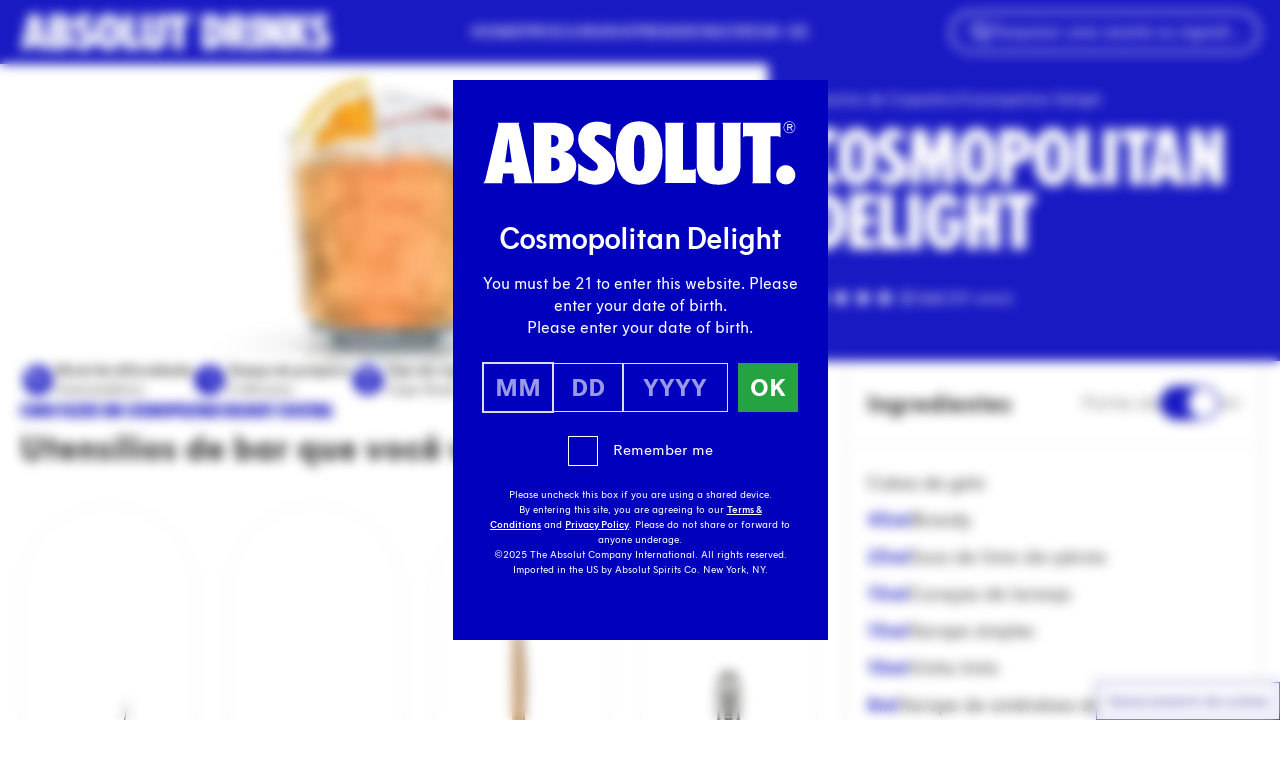

--- FILE ---
content_type: text/html; charset=UTF-8
request_url: https://www.absolutdrinks.com/pt/drinks/cosmopolitan-delight/
body_size: 38876
content:
<!DOCTYPE html>
<html lang="pt-PT">
<head>
  <meta charset="utf-8"/>
  <meta name="viewport" content="width=device-width, initial-scale=1"/>
  <script>
    "use strict";(self.webpackChunk_roots_bud_sage=self.webpackChunk_roots_bud_sage||[]).push([[193],{"./scripts/script-loader.js":function(){function e(e,t){if(!t)return;const n="script"===e.tagName.toLowerCase(),r=n?"data-src":"data-href",i=n?"src":"href";e.removeAttribute(r),e[i]=t}document.addEventListener("DOMContentLoaded",(function(){document.querySelectorAll("script[data-client], link[data-client]").forEach((t=>{const n=t.getAttribute("data-client"),r=t.getAttribute("data-src")||t.getAttribute("data-href"),i=t.getAttribute("data-target"),a=i?document.querySelector(i):null;if("load"===n)return void e(t,r);if("idle"===n)return void requestIdleCallback((()=>e(t,r)));if("visible"===n&&a)return void function(t,n,r){const i=new IntersectionObserver(((i,a)=>{i.forEach((i=>{i.isIntersecting&&(e(n,r),a.unobserve(t))}))}),{rootMargin:"200px"});i.observe(t)}(a,t,r);["click","change","focus"].includes(n)&&a&&a.addEventListener(n,(()=>e(t,r)),{once:!0})}))})),window.requestIdleCallback=window.requestIdleCallback||function(e){const t=Date.now();return setTimeout((function(){e({didTimeout:!1,timeRemaining:function(){return Math.max(0,50-(Date.now()-t))}})}),1)},window.cancelIdleCallback=window.cancelIdleCallback||function(e){clearTimeout(e)}}},function(e){var t;t="./scripts/script-loader.js",e(e.s=t)}]);
  </script>
  <script>
    async function getUserCountryCode(){let t=sessionStorage.getItem("userCountryCode");if("string"==typeof t)return t;try{let e=await fetch("https://www.absolutdrinks.com/cdn-cgi/trace");if(!e.ok)return null;let r=await e.text(),n=r.split("\n").reduce((t,e)=>{let[r,n]=e.split("=");return r&&n&&(t[r]=n),t},{}),u=n.loc;if(!u)return null;let l=u.toLowerCase();return sessionStorage.setItem("userCountryCode",l),l}catch(o){return null}}
  </script>
  <link rel="preload" href="https://www.absolutdrinks.com/wp-content/themes/absolutdrinks/public/css/app.fb7690.css" as="style" onload="this.rel='stylesheet';this.removeAttribute('onload');"/>
      <link rel="preload" href="https://www.absolutdrinks.com/wp-content/themes/absolutdrinks/public/fonts/absolut-sans/AbsolutSans2021-Regular.4c6066.woff2" as="font" type="font/woff2" crossorigin/>
    <link rel="preload" href="https://www.absolutdrinks.com/wp-content/themes/absolutdrinks/public/css/fonts.daafce.css" as="style" onload="this.rel='stylesheet';this.removeAttribute('onload');"/>
  
      <link rel="preload" href="https://www.absolutdrinks.com/wp-content/themes/absolutdrinks/public/fonts/absolut-headline/AbsolutHeadlineWeb2021-Condensed.c08105.woff2" as="font"
          type="font/woff2" crossorigin/>
  <style>
  section.rich-text + section.rich-text {
    margin-top: 0 !important;
  }
  section.rich-text:has(+ section.rich-text) {
    margin-bottom: 0 !important;
  }
  section.rich-text + section.rich-text .prose > *:first-child {
    margin-top: revert !important;
  }
</style>
  <script>
    document.addEventListener('DOMContentLoaded', function () {
      for (const showMoreToolsBtn of document.querySelectorAll('button[data-show-more-tools]')) {
        showMoreToolsBtn.addEventListener('click', () => {
          for (const initiallyHiddenTool of showMoreToolsBtn.closest('div').querySelectorAll('[data-recipe-tools-grid] .mobile-hidden')) {
            initiallyHiddenTool.classList.remove('mobile-hidden')
          }
          showMoreToolsBtn.remove()
        })
      }
    });
  </script>
  <script type="application/ld+json" data-how-to-mix-schema>
    {"@context":"https:\/\/schema.org","id":"https:\/\/www.absolutdrinks.com\/pt\/drinks\/cosmopolitan-delight\/","@type":"Recipe","recipeInstructions":[{"@type":"HowToSection","name":"","itemListElement":[{"@type":"HowToStep","text":"Encher uma coqueteleira com cubos de gelo."},{"@type":"HowToStep","text":"Adicionar 1\u00bd partes de conhaque."},{"@type":"HowToStep","text":"Adicionar \u00be parte de suco de lima-da-p\u00e9rsia."},{"@type":"HowToStep","text":"Adicionar \u00bd parte de cura\u00e7ao de laranja."},{"@type":"HowToStep","text":"Adicionar \u00bd parte de xarope simples."},{"@type":"HowToStep","text":"Adicionar \u2153 parte de vinho tinto."},{"@type":"HowToStep","text":"Adicionar \u00bc parte de xarope de am\u00eandoas de orchata."},{"@type":"HowToStep","text":"Agitar."},{"@type":"HowToStep","text":"Coar em um copo rocks."},{"@type":"HowToStep","text":"Decorar com uma cereja marrasquino."},{"@type":"HowToStep","text":"Decorar com laranja."}]}]}  </script>
  <script type="application/json" id="star-rating-interactive-data">
    {"restEndpoint":"\/api\/recipe\/99759\/rate","recipeId":99759,"storageKey":"absolutdrinks-recipe-ratings"}  </script>
  <script data-client="visible" data-target="section.star-rating-interactive"
          data-src="https://www.absolutdrinks.com/wp-content/themes/absolutdrinks/public/js/block/star-rating-interactive.562a17.js"></script>
  <script data-client="visible" data-target="button.animate-to-center" data-src="https://www.absolutdrinks.com/wp-content/themes/absolutdrinks/public/js/component/animate-to-center-button.0f285d.js"></script>
  <script>
    var AVPActions = {
      beforeShow() {
        var logoContainer = document.querySelector('#agegate_logo_container');
        if (!logoContainer) return;

        function insertWelcomeElement(text) {
          var welcomeElement = document.createElement('h2');
          welcomeElement.textContent = text;
          welcomeElement.classList.add('!text-white', 'text-3xl', 'welcome-title', 'font-bold', 'mb-2');
          logoContainer.insertAdjacentElement('afterend', welcomeElement);
        }

        if (window.location.pathname.match(/\/.*\/drinks\/.*/)) {
          var firstH1 = document.querySelector('h1');
          if (!firstH1) return;
          insertWelcomeElement(firstH1.textContent);
        } else {
          var translations = {
            en: 'Welcome',
            de: 'Willkommen',
            es: 'Bienvenido',
            it: 'Benvenuto',
            pl: 'Witamy',
            pt: 'Bem-vindo'
          };

          fetch('https://agegate.pr-globalcms.com/wp-content/plugins/pr-agegate-v2/lang.php?s=_21')
            .then(response => response.json())
            .then(data => {
              var lang = data.lang || 'en';
              insertWelcomeElement(translations[lang] || translations['en']);
            })
            .catch(() => {
              insertWelcomeElement(translations['en']);
            });
        }
      }
    }
  </script>
      <!-- Google Tag Manager -->
    <script>(function(w,d,s,l,i){w[l]=w[l]||[];w[l].push({'gtm.start':
          new Date().getTime(),event:'gtm.js'});var f=d.getElementsByTagName(s)[0],
        j=d.createElement(s),dl=l!='dataLayer'?'&l='+l:'';j.async=true;j.src=
        'https://www.googletagmanager.com/gtm.js?id='+i+dl;f.parentNode.insertBefore(j,f);
      })(window,document,'script','dataLayer','GTM-MGQ3FD');</script>
    <!-- End Google Tag Manager -->
      <title>Cosmopolitan Delight receita - Absolut Drinks</title>
	<style>img:is([sizes="auto" i], [sizes^="auto," i]) { contain-intrinsic-size: 3000px 1500px }</style>
	<link rel="alternate" hreflang="en" href="https://www.absolutdrinks.com/en/drinks/cosmopolitan-delight/" />
<link rel="alternate" hreflang="de" href="https://www.absolutdrinks.com/de/drinks/cosmopolitan-delight/" />
<link rel="alternate" hreflang="es" href="https://www.absolutdrinks.com/es/drinks/cosmopolitan-delight/" />
<link rel="alternate" hreflang="it" href="https://www.absolutdrinks.com/it/drinks/cosmopolitan-delight/" />
<link rel="alternate" hreflang="pl" href="https://www.absolutdrinks.com/pl/drinks/cosmopolitan-delight/" />
<link rel="alternate" hreflang="pt" href="https://www.absolutdrinks.com/pt/drinks/cosmopolitan-delight/" />
<link rel="alternate" hreflang="x-default" href="https://www.absolutdrinks.com/en/drinks/cosmopolitan-delight/" />
<meta name="dc.title" content="Cosmopolitan Delight receita - Absolut Drinks">
<meta name="dc.description" content="Encontre instruções detalhadas para preparar a Cosmopolitan Delight. Descubra o passo a passo para este clássico em Absolut Drinks.">
<meta name="dc.relation" content="https://www.absolutdrinks.com/pt/drinks/cosmopolitan-delight/">
<meta name="dc.source" content="https://www.absolutdrinks.com/pt/">
<meta name="dc.language" content="pt_PT">
<meta name="description" content="Encontre instruções detalhadas para preparar a Cosmopolitan Delight. Descubra o passo a passo para este clássico em Absolut Drinks.">
<meta name="robots" content="index, follow, max-snippet:-1, max-image-preview:large, max-video-preview:-1">
<link rel="canonical" href="https://www.absolutdrinks.com/pt/drinks/cosmopolitan-delight/">
<meta property="og:url" content="https://www.absolutdrinks.com/pt/drinks/cosmopolitan-delight/">
<meta property="og:site_name" content="Absolut Drinks">
<meta property="og:locale" content="pt_PT">
<meta property="og:locale:alternate" content="de_DE">
<meta property="og:locale:alternate" content="en_US">
<meta property="og:locale:alternate" content="es_ES">
<meta property="og:locale:alternate" content="it_IT">
<meta property="og:locale:alternate" content="pl_PL">
<meta property="og:type" content="article">
<meta property="article:author" content="">
<meta property="article:publisher" content="">
<meta property="og:title" content="Cosmopolitan Delight receita - Absolut Drinks">
<meta property="og:description" content="Encontre instruções detalhadas para preparar a Cosmopolitan Delight. Descubra o passo a passo para este clássico em Absolut Drinks.">
<meta property="og:image" content="" /><meta property="fb:pages" content="">
<meta property="fb:admins" content="">
<meta property="fb:app_id" content="">
<meta name="twitter:card" content="summary">
<meta name="twitter:site" content="">
<meta name="twitter:creator" content="">
<meta name="twitter:title" content="Cosmopolitan Delight receita - Absolut Drinks">
<meta name="twitter:description" content="Encontre instruções detalhadas para preparar a Cosmopolitan Delight. Descubra o passo a passo para este clássico em Absolut Drinks.">
<meta property="twitter:image" content="" />
<link rel='dns-prefetch' href='//www.absolutdrinks.com' />
<style id='wpseopress-local-business-style-inline-css'>
span.wp-block-wpseopress-local-business-field{margin-right:8px}

</style>
<style id='wpseopress-table-of-contents-style-inline-css'>
.wp-block-wpseopress-table-of-contents li.active>a{font-weight:bold}

</style>
<style id='global-styles-inline-css'>
:root{--wp--preset--aspect-ratio--square: 1;--wp--preset--aspect-ratio--4-3: 4/3;--wp--preset--aspect-ratio--3-4: 3/4;--wp--preset--aspect-ratio--3-2: 3/2;--wp--preset--aspect-ratio--2-3: 2/3;--wp--preset--aspect-ratio--16-9: 16/9;--wp--preset--aspect-ratio--9-16: 9/16;--wp--preset--color--black: #000;--wp--preset--color--cyan-bluish-gray: #abb8c3;--wp--preset--color--white: #fff;--wp--preset--color--pale-pink: #f78da7;--wp--preset--color--vivid-red: #cf2e2e;--wp--preset--color--luminous-vivid-orange: #ff6900;--wp--preset--color--luminous-vivid-amber: #fcb900;--wp--preset--color--light-green-cyan: #7bdcb5;--wp--preset--color--vivid-green-cyan: #00d084;--wp--preset--color--pale-cyan-blue: #8ed1fc;--wp--preset--color--vivid-cyan-blue: #0693e3;--wp--preset--color--vivid-purple: #9b51e0;--wp--preset--color--transparent: transparent;--wp--preset--color--inherit: inherit;--wp--preset--color--current: currentcolor;--wp--preset--color--grey-100: #f7f7f7;--wp--preset--color--grey-150: #f0f0f0;--wp--preset--color--grey-200: #eaeaea;--wp--preset--color--grey-300: #ebebeb;--wp--preset--color--grey-400: #d8d8d8;--wp--preset--color--grey-500: #848484;--wp--preset--color--grey-800: #333;--wp--preset--color--grey-default: #777;--wp--preset--color--cyan-100: #ccedf8;--wp--preset--color--cyan-default: #00a3d9;--wp--preset--color--blue-600: #0000bd;--wp--preset--color--blue-700: #00008e;--wp--preset--color--blue-800: #040070;--wp--preset--color--blue-default: #1113e3;--wp--preset--color--lime-200: #dff3b2;--wp--preset--color--lime-default: #96d600;--wp--preset--color--green-200: #bce3c5;--wp--preset--color--green-default: #24a340;--wp--preset--color--orange-50: #ffefe9;--wp--preset--color--orange-100: #ffe7d3;--wp--preset--color--orange-200: #ffb091;--wp--preset--color--orange-default: #fe8724;--wp--preset--color--red-50: #ffdada;--wp--preset--color--red-default: #ff4746;--wp--preset--color--yellow-50: #fcffd8;--wp--preset--color--yellow-100: #fffac8;--wp--preset--color--yellow-400: #eeff3d;--wp--preset--color--yellow-default: #ffed4a;--wp--preset--color--purple-50: #f2e9ff;--wp--preset--color--purple-100: #ebd7fd;--wp--preset--color--purple-150: #d5b5ff;--wp--preset--color--purple-600: #8431ce;--wp--preset--color--purple-default: #9c38f6;--wp--preset--color--pink-50: #fcecf5;--wp--preset--color--pink-100: #ffdef7;--wp--preset--color--pink-600: #dd489d;--wp--preset--color--pink-default: #ff91e3;--wp--preset--color--teal-100: #d8f3f0;--wp--preset--color--teal-default: #7dd8cd;--wp--preset--color--emerald-100: #d5ffe6;--wp--preset--color--emerald-default: #baffd6;--wp--preset--color--brown-150: #e8d8d0;--wp--preset--color--brown-default: #b27d63;--wp--preset--gradient--vivid-cyan-blue-to-vivid-purple: linear-gradient(135deg,rgba(6,147,227,1) 0%,rgb(155,81,224) 100%);--wp--preset--gradient--light-green-cyan-to-vivid-green-cyan: linear-gradient(135deg,rgb(122,220,180) 0%,rgb(0,208,130) 100%);--wp--preset--gradient--luminous-vivid-amber-to-luminous-vivid-orange: linear-gradient(135deg,rgba(252,185,0,1) 0%,rgba(255,105,0,1) 100%);--wp--preset--gradient--luminous-vivid-orange-to-vivid-red: linear-gradient(135deg,rgba(255,105,0,1) 0%,rgb(207,46,46) 100%);--wp--preset--gradient--very-light-gray-to-cyan-bluish-gray: linear-gradient(135deg,rgb(238,238,238) 0%,rgb(169,184,195) 100%);--wp--preset--gradient--cool-to-warm-spectrum: linear-gradient(135deg,rgb(74,234,220) 0%,rgb(151,120,209) 20%,rgb(207,42,186) 40%,rgb(238,44,130) 60%,rgb(251,105,98) 80%,rgb(254,248,76) 100%);--wp--preset--gradient--blush-light-purple: linear-gradient(135deg,rgb(255,206,236) 0%,rgb(152,150,240) 100%);--wp--preset--gradient--blush-bordeaux: linear-gradient(135deg,rgb(254,205,165) 0%,rgb(254,45,45) 50%,rgb(107,0,62) 100%);--wp--preset--gradient--luminous-dusk: linear-gradient(135deg,rgb(255,203,112) 0%,rgb(199,81,192) 50%,rgb(65,88,208) 100%);--wp--preset--gradient--pale-ocean: linear-gradient(135deg,rgb(255,245,203) 0%,rgb(182,227,212) 50%,rgb(51,167,181) 100%);--wp--preset--gradient--electric-grass: linear-gradient(135deg,rgb(202,248,128) 0%,rgb(113,206,126) 100%);--wp--preset--gradient--midnight: linear-gradient(135deg,rgb(2,3,129) 0%,rgb(40,116,252) 100%);--wp--preset--font-size--small: 13px;--wp--preset--font-size--medium: 20px;--wp--preset--font-size--large: 36px;--wp--preset--font-size--x-large: 42px;--wp--preset--font-size--xs: 0.75rem;--wp--preset--font-size--sm: 0.875rem;--wp--preset--font-size--base: 1rem;--wp--preset--font-size--lg: 1.125rem;--wp--preset--font-size--xl: 1.25rem;--wp--preset--font-size--2-xl: 1.5rem;--wp--preset--font-size--3-xl: 1.875rem;--wp--preset--font-size--4-xl: 2.25rem;--wp--preset--font-size--5-xl: 3rem;--wp--preset--font-size--6-xl: 3.75rem;--wp--preset--font-size--7-xl: 4.5rem;--wp--preset--font-size--8-xl: 6rem;--wp--preset--font-size--9-xl: 8.75rem;--wp--preset--font-family--sans: ui-sans-serif,system-ui,sans-serif,"Apple Color Emoji","Segoe UI Emoji","Segoe UI Symbol","Noto Color Emoji";--wp--preset--font-family--serif: ui-serif,Georgia,Cambria,"Times New Roman",Times,serif;--wp--preset--font-family--mono: ui-monospace,SFMono-Regular,Menlo,Monaco,Consolas,"Liberation Mono","Courier New",monospace;--wp--preset--font-family--absolut: "Absolut Sans 2021",Arial,sans-serif;--wp--preset--font-family--absolut-headline: "Absolut Headline 2021",Arial Condensed Bold,Arial Narrow Bold,sans-serif;--wp--preset--font-family--absolut-handwritten: "Absolut Handwritten 2021",Arial Condensed Bold,Arial Narrow Bold,sans-serif;--wp--preset--spacing--20: 0.44rem;--wp--preset--spacing--30: 0.67rem;--wp--preset--spacing--40: 1rem;--wp--preset--spacing--50: 1.5rem;--wp--preset--spacing--60: 2.25rem;--wp--preset--spacing--70: 3.38rem;--wp--preset--spacing--80: 5.06rem;--wp--preset--shadow--natural: 6px 6px 9px rgba(0, 0, 0, 0.2);--wp--preset--shadow--deep: 12px 12px 50px rgba(0, 0, 0, 0.4);--wp--preset--shadow--sharp: 6px 6px 0px rgba(0, 0, 0, 0.2);--wp--preset--shadow--outlined: 6px 6px 0px -3px rgba(255, 255, 255, 1), 6px 6px rgba(0, 0, 0, 1);--wp--preset--shadow--crisp: 6px 6px 0px rgba(0, 0, 0, 1);}:where(body) { margin: 0; }.wp-site-blocks > .alignleft { float: left; margin-right: 2em; }.wp-site-blocks > .alignright { float: right; margin-left: 2em; }.wp-site-blocks > .aligncenter { justify-content: center; margin-left: auto; margin-right: auto; }:where(.is-layout-flex){gap: 0.5em;}:where(.is-layout-grid){gap: 0.5em;}.is-layout-flow > .alignleft{float: left;margin-inline-start: 0;margin-inline-end: 2em;}.is-layout-flow > .alignright{float: right;margin-inline-start: 2em;margin-inline-end: 0;}.is-layout-flow > .aligncenter{margin-left: auto !important;margin-right: auto !important;}.is-layout-constrained > .alignleft{float: left;margin-inline-start: 0;margin-inline-end: 2em;}.is-layout-constrained > .alignright{float: right;margin-inline-start: 2em;margin-inline-end: 0;}.is-layout-constrained > .aligncenter{margin-left: auto !important;margin-right: auto !important;}.is-layout-constrained > :where(:not(.alignleft):not(.alignright):not(.alignfull)){margin-left: auto !important;margin-right: auto !important;}body .is-layout-flex{display: flex;}.is-layout-flex{flex-wrap: wrap;align-items: center;}.is-layout-flex > :is(*, div){margin: 0;}body .is-layout-grid{display: grid;}.is-layout-grid > :is(*, div){margin: 0;}body{padding-top: 0px;padding-right: 0px;padding-bottom: 0px;padding-left: 0px;}a:where(:not(.wp-element-button)){text-decoration: underline;}:root :where(.wp-element-button, .wp-block-button__link){background-color: #32373c;border-width: 0;color: #fff;font-family: inherit;font-size: inherit;line-height: inherit;padding: calc(0.667em + 2px) calc(1.333em + 2px);text-decoration: none;}.has-black-color{color: var(--wp--preset--color--black) !important;}.has-cyan-bluish-gray-color{color: var(--wp--preset--color--cyan-bluish-gray) !important;}.has-white-color{color: var(--wp--preset--color--white) !important;}.has-pale-pink-color{color: var(--wp--preset--color--pale-pink) !important;}.has-vivid-red-color{color: var(--wp--preset--color--vivid-red) !important;}.has-luminous-vivid-orange-color{color: var(--wp--preset--color--luminous-vivid-orange) !important;}.has-luminous-vivid-amber-color{color: var(--wp--preset--color--luminous-vivid-amber) !important;}.has-light-green-cyan-color{color: var(--wp--preset--color--light-green-cyan) !important;}.has-vivid-green-cyan-color{color: var(--wp--preset--color--vivid-green-cyan) !important;}.has-pale-cyan-blue-color{color: var(--wp--preset--color--pale-cyan-blue) !important;}.has-vivid-cyan-blue-color{color: var(--wp--preset--color--vivid-cyan-blue) !important;}.has-vivid-purple-color{color: var(--wp--preset--color--vivid-purple) !important;}.has-transparent-color{color: var(--wp--preset--color--transparent) !important;}.has-inherit-color{color: var(--wp--preset--color--inherit) !important;}.has-current-color{color: var(--wp--preset--color--current) !important;}.has-grey-100-color{color: var(--wp--preset--color--grey-100) !important;}.has-grey-150-color{color: var(--wp--preset--color--grey-150) !important;}.has-grey-200-color{color: var(--wp--preset--color--grey-200) !important;}.has-grey-300-color{color: var(--wp--preset--color--grey-300) !important;}.has-grey-400-color{color: var(--wp--preset--color--grey-400) !important;}.has-grey-500-color{color: var(--wp--preset--color--grey-500) !important;}.has-grey-800-color{color: var(--wp--preset--color--grey-800) !important;}.has-grey-default-color{color: var(--wp--preset--color--grey-default) !important;}.has-cyan-100-color{color: var(--wp--preset--color--cyan-100) !important;}.has-cyan-default-color{color: var(--wp--preset--color--cyan-default) !important;}.has-blue-600-color{color: var(--wp--preset--color--blue-600) !important;}.has-blue-700-color{color: var(--wp--preset--color--blue-700) !important;}.has-blue-800-color{color: var(--wp--preset--color--blue-800) !important;}.has-blue-default-color{color: var(--wp--preset--color--blue-default) !important;}.has-lime-200-color{color: var(--wp--preset--color--lime-200) !important;}.has-lime-default-color{color: var(--wp--preset--color--lime-default) !important;}.has-green-200-color{color: var(--wp--preset--color--green-200) !important;}.has-green-default-color{color: var(--wp--preset--color--green-default) !important;}.has-orange-50-color{color: var(--wp--preset--color--orange-50) !important;}.has-orange-100-color{color: var(--wp--preset--color--orange-100) !important;}.has-orange-200-color{color: var(--wp--preset--color--orange-200) !important;}.has-orange-default-color{color: var(--wp--preset--color--orange-default) !important;}.has-red-50-color{color: var(--wp--preset--color--red-50) !important;}.has-red-default-color{color: var(--wp--preset--color--red-default) !important;}.has-yellow-50-color{color: var(--wp--preset--color--yellow-50) !important;}.has-yellow-100-color{color: var(--wp--preset--color--yellow-100) !important;}.has-yellow-400-color{color: var(--wp--preset--color--yellow-400) !important;}.has-yellow-default-color{color: var(--wp--preset--color--yellow-default) !important;}.has-purple-50-color{color: var(--wp--preset--color--purple-50) !important;}.has-purple-100-color{color: var(--wp--preset--color--purple-100) !important;}.has-purple-150-color{color: var(--wp--preset--color--purple-150) !important;}.has-purple-600-color{color: var(--wp--preset--color--purple-600) !important;}.has-purple-default-color{color: var(--wp--preset--color--purple-default) !important;}.has-pink-50-color{color: var(--wp--preset--color--pink-50) !important;}.has-pink-100-color{color: var(--wp--preset--color--pink-100) !important;}.has-pink-600-color{color: var(--wp--preset--color--pink-600) !important;}.has-pink-default-color{color: var(--wp--preset--color--pink-default) !important;}.has-teal-100-color{color: var(--wp--preset--color--teal-100) !important;}.has-teal-default-color{color: var(--wp--preset--color--teal-default) !important;}.has-emerald-100-color{color: var(--wp--preset--color--emerald-100) !important;}.has-emerald-default-color{color: var(--wp--preset--color--emerald-default) !important;}.has-brown-150-color{color: var(--wp--preset--color--brown-150) !important;}.has-brown-default-color{color: var(--wp--preset--color--brown-default) !important;}.has-black-background-color{background-color: var(--wp--preset--color--black) !important;}.has-cyan-bluish-gray-background-color{background-color: var(--wp--preset--color--cyan-bluish-gray) !important;}.has-white-background-color{background-color: var(--wp--preset--color--white) !important;}.has-pale-pink-background-color{background-color: var(--wp--preset--color--pale-pink) !important;}.has-vivid-red-background-color{background-color: var(--wp--preset--color--vivid-red) !important;}.has-luminous-vivid-orange-background-color{background-color: var(--wp--preset--color--luminous-vivid-orange) !important;}.has-luminous-vivid-amber-background-color{background-color: var(--wp--preset--color--luminous-vivid-amber) !important;}.has-light-green-cyan-background-color{background-color: var(--wp--preset--color--light-green-cyan) !important;}.has-vivid-green-cyan-background-color{background-color: var(--wp--preset--color--vivid-green-cyan) !important;}.has-pale-cyan-blue-background-color{background-color: var(--wp--preset--color--pale-cyan-blue) !important;}.has-vivid-cyan-blue-background-color{background-color: var(--wp--preset--color--vivid-cyan-blue) !important;}.has-vivid-purple-background-color{background-color: var(--wp--preset--color--vivid-purple) !important;}.has-transparent-background-color{background-color: var(--wp--preset--color--transparent) !important;}.has-inherit-background-color{background-color: var(--wp--preset--color--inherit) !important;}.has-current-background-color{background-color: var(--wp--preset--color--current) !important;}.has-grey-100-background-color{background-color: var(--wp--preset--color--grey-100) !important;}.has-grey-150-background-color{background-color: var(--wp--preset--color--grey-150) !important;}.has-grey-200-background-color{background-color: var(--wp--preset--color--grey-200) !important;}.has-grey-300-background-color{background-color: var(--wp--preset--color--grey-300) !important;}.has-grey-400-background-color{background-color: var(--wp--preset--color--grey-400) !important;}.has-grey-500-background-color{background-color: var(--wp--preset--color--grey-500) !important;}.has-grey-800-background-color{background-color: var(--wp--preset--color--grey-800) !important;}.has-grey-default-background-color{background-color: var(--wp--preset--color--grey-default) !important;}.has-cyan-100-background-color{background-color: var(--wp--preset--color--cyan-100) !important;}.has-cyan-default-background-color{background-color: var(--wp--preset--color--cyan-default) !important;}.has-blue-600-background-color{background-color: var(--wp--preset--color--blue-600) !important;}.has-blue-700-background-color{background-color: var(--wp--preset--color--blue-700) !important;}.has-blue-800-background-color{background-color: var(--wp--preset--color--blue-800) !important;}.has-blue-default-background-color{background-color: var(--wp--preset--color--blue-default) !important;}.has-lime-200-background-color{background-color: var(--wp--preset--color--lime-200) !important;}.has-lime-default-background-color{background-color: var(--wp--preset--color--lime-default) !important;}.has-green-200-background-color{background-color: var(--wp--preset--color--green-200) !important;}.has-green-default-background-color{background-color: var(--wp--preset--color--green-default) !important;}.has-orange-50-background-color{background-color: var(--wp--preset--color--orange-50) !important;}.has-orange-100-background-color{background-color: var(--wp--preset--color--orange-100) !important;}.has-orange-200-background-color{background-color: var(--wp--preset--color--orange-200) !important;}.has-orange-default-background-color{background-color: var(--wp--preset--color--orange-default) !important;}.has-red-50-background-color{background-color: var(--wp--preset--color--red-50) !important;}.has-red-default-background-color{background-color: var(--wp--preset--color--red-default) !important;}.has-yellow-50-background-color{background-color: var(--wp--preset--color--yellow-50) !important;}.has-yellow-100-background-color{background-color: var(--wp--preset--color--yellow-100) !important;}.has-yellow-400-background-color{background-color: var(--wp--preset--color--yellow-400) !important;}.has-yellow-default-background-color{background-color: var(--wp--preset--color--yellow-default) !important;}.has-purple-50-background-color{background-color: var(--wp--preset--color--purple-50) !important;}.has-purple-100-background-color{background-color: var(--wp--preset--color--purple-100) !important;}.has-purple-150-background-color{background-color: var(--wp--preset--color--purple-150) !important;}.has-purple-600-background-color{background-color: var(--wp--preset--color--purple-600) !important;}.has-purple-default-background-color{background-color: var(--wp--preset--color--purple-default) !important;}.has-pink-50-background-color{background-color: var(--wp--preset--color--pink-50) !important;}.has-pink-100-background-color{background-color: var(--wp--preset--color--pink-100) !important;}.has-pink-600-background-color{background-color: var(--wp--preset--color--pink-600) !important;}.has-pink-default-background-color{background-color: var(--wp--preset--color--pink-default) !important;}.has-teal-100-background-color{background-color: var(--wp--preset--color--teal-100) !important;}.has-teal-default-background-color{background-color: var(--wp--preset--color--teal-default) !important;}.has-emerald-100-background-color{background-color: var(--wp--preset--color--emerald-100) !important;}.has-emerald-default-background-color{background-color: var(--wp--preset--color--emerald-default) !important;}.has-brown-150-background-color{background-color: var(--wp--preset--color--brown-150) !important;}.has-brown-default-background-color{background-color: var(--wp--preset--color--brown-default) !important;}.has-black-border-color{border-color: var(--wp--preset--color--black) !important;}.has-cyan-bluish-gray-border-color{border-color: var(--wp--preset--color--cyan-bluish-gray) !important;}.has-white-border-color{border-color: var(--wp--preset--color--white) !important;}.has-pale-pink-border-color{border-color: var(--wp--preset--color--pale-pink) !important;}.has-vivid-red-border-color{border-color: var(--wp--preset--color--vivid-red) !important;}.has-luminous-vivid-orange-border-color{border-color: var(--wp--preset--color--luminous-vivid-orange) !important;}.has-luminous-vivid-amber-border-color{border-color: var(--wp--preset--color--luminous-vivid-amber) !important;}.has-light-green-cyan-border-color{border-color: var(--wp--preset--color--light-green-cyan) !important;}.has-vivid-green-cyan-border-color{border-color: var(--wp--preset--color--vivid-green-cyan) !important;}.has-pale-cyan-blue-border-color{border-color: var(--wp--preset--color--pale-cyan-blue) !important;}.has-vivid-cyan-blue-border-color{border-color: var(--wp--preset--color--vivid-cyan-blue) !important;}.has-vivid-purple-border-color{border-color: var(--wp--preset--color--vivid-purple) !important;}.has-transparent-border-color{border-color: var(--wp--preset--color--transparent) !important;}.has-inherit-border-color{border-color: var(--wp--preset--color--inherit) !important;}.has-current-border-color{border-color: var(--wp--preset--color--current) !important;}.has-grey-100-border-color{border-color: var(--wp--preset--color--grey-100) !important;}.has-grey-150-border-color{border-color: var(--wp--preset--color--grey-150) !important;}.has-grey-200-border-color{border-color: var(--wp--preset--color--grey-200) !important;}.has-grey-300-border-color{border-color: var(--wp--preset--color--grey-300) !important;}.has-grey-400-border-color{border-color: var(--wp--preset--color--grey-400) !important;}.has-grey-500-border-color{border-color: var(--wp--preset--color--grey-500) !important;}.has-grey-800-border-color{border-color: var(--wp--preset--color--grey-800) !important;}.has-grey-default-border-color{border-color: var(--wp--preset--color--grey-default) !important;}.has-cyan-100-border-color{border-color: var(--wp--preset--color--cyan-100) !important;}.has-cyan-default-border-color{border-color: var(--wp--preset--color--cyan-default) !important;}.has-blue-600-border-color{border-color: var(--wp--preset--color--blue-600) !important;}.has-blue-700-border-color{border-color: var(--wp--preset--color--blue-700) !important;}.has-blue-800-border-color{border-color: var(--wp--preset--color--blue-800) !important;}.has-blue-default-border-color{border-color: var(--wp--preset--color--blue-default) !important;}.has-lime-200-border-color{border-color: var(--wp--preset--color--lime-200) !important;}.has-lime-default-border-color{border-color: var(--wp--preset--color--lime-default) !important;}.has-green-200-border-color{border-color: var(--wp--preset--color--green-200) !important;}.has-green-default-border-color{border-color: var(--wp--preset--color--green-default) !important;}.has-orange-50-border-color{border-color: var(--wp--preset--color--orange-50) !important;}.has-orange-100-border-color{border-color: var(--wp--preset--color--orange-100) !important;}.has-orange-200-border-color{border-color: var(--wp--preset--color--orange-200) !important;}.has-orange-default-border-color{border-color: var(--wp--preset--color--orange-default) !important;}.has-red-50-border-color{border-color: var(--wp--preset--color--red-50) !important;}.has-red-default-border-color{border-color: var(--wp--preset--color--red-default) !important;}.has-yellow-50-border-color{border-color: var(--wp--preset--color--yellow-50) !important;}.has-yellow-100-border-color{border-color: var(--wp--preset--color--yellow-100) !important;}.has-yellow-400-border-color{border-color: var(--wp--preset--color--yellow-400) !important;}.has-yellow-default-border-color{border-color: var(--wp--preset--color--yellow-default) !important;}.has-purple-50-border-color{border-color: var(--wp--preset--color--purple-50) !important;}.has-purple-100-border-color{border-color: var(--wp--preset--color--purple-100) !important;}.has-purple-150-border-color{border-color: var(--wp--preset--color--purple-150) !important;}.has-purple-600-border-color{border-color: var(--wp--preset--color--purple-600) !important;}.has-purple-default-border-color{border-color: var(--wp--preset--color--purple-default) !important;}.has-pink-50-border-color{border-color: var(--wp--preset--color--pink-50) !important;}.has-pink-100-border-color{border-color: var(--wp--preset--color--pink-100) !important;}.has-pink-600-border-color{border-color: var(--wp--preset--color--pink-600) !important;}.has-pink-default-border-color{border-color: var(--wp--preset--color--pink-default) !important;}.has-teal-100-border-color{border-color: var(--wp--preset--color--teal-100) !important;}.has-teal-default-border-color{border-color: var(--wp--preset--color--teal-default) !important;}.has-emerald-100-border-color{border-color: var(--wp--preset--color--emerald-100) !important;}.has-emerald-default-border-color{border-color: var(--wp--preset--color--emerald-default) !important;}.has-brown-150-border-color{border-color: var(--wp--preset--color--brown-150) !important;}.has-brown-default-border-color{border-color: var(--wp--preset--color--brown-default) !important;}.has-vivid-cyan-blue-to-vivid-purple-gradient-background{background: var(--wp--preset--gradient--vivid-cyan-blue-to-vivid-purple) !important;}.has-light-green-cyan-to-vivid-green-cyan-gradient-background{background: var(--wp--preset--gradient--light-green-cyan-to-vivid-green-cyan) !important;}.has-luminous-vivid-amber-to-luminous-vivid-orange-gradient-background{background: var(--wp--preset--gradient--luminous-vivid-amber-to-luminous-vivid-orange) !important;}.has-luminous-vivid-orange-to-vivid-red-gradient-background{background: var(--wp--preset--gradient--luminous-vivid-orange-to-vivid-red) !important;}.has-very-light-gray-to-cyan-bluish-gray-gradient-background{background: var(--wp--preset--gradient--very-light-gray-to-cyan-bluish-gray) !important;}.has-cool-to-warm-spectrum-gradient-background{background: var(--wp--preset--gradient--cool-to-warm-spectrum) !important;}.has-blush-light-purple-gradient-background{background: var(--wp--preset--gradient--blush-light-purple) !important;}.has-blush-bordeaux-gradient-background{background: var(--wp--preset--gradient--blush-bordeaux) !important;}.has-luminous-dusk-gradient-background{background: var(--wp--preset--gradient--luminous-dusk) !important;}.has-pale-ocean-gradient-background{background: var(--wp--preset--gradient--pale-ocean) !important;}.has-electric-grass-gradient-background{background: var(--wp--preset--gradient--electric-grass) !important;}.has-midnight-gradient-background{background: var(--wp--preset--gradient--midnight) !important;}.has-small-font-size{font-size: var(--wp--preset--font-size--small) !important;}.has-medium-font-size{font-size: var(--wp--preset--font-size--medium) !important;}.has-large-font-size{font-size: var(--wp--preset--font-size--large) !important;}.has-x-large-font-size{font-size: var(--wp--preset--font-size--x-large) !important;}.has-xs-font-size{font-size: var(--wp--preset--font-size--xs) !important;}.has-sm-font-size{font-size: var(--wp--preset--font-size--sm) !important;}.has-base-font-size{font-size: var(--wp--preset--font-size--base) !important;}.has-lg-font-size{font-size: var(--wp--preset--font-size--lg) !important;}.has-xl-font-size{font-size: var(--wp--preset--font-size--xl) !important;}.has-2-xl-font-size{font-size: var(--wp--preset--font-size--2-xl) !important;}.has-3-xl-font-size{font-size: var(--wp--preset--font-size--3-xl) !important;}.has-4-xl-font-size{font-size: var(--wp--preset--font-size--4-xl) !important;}.has-5-xl-font-size{font-size: var(--wp--preset--font-size--5-xl) !important;}.has-6-xl-font-size{font-size: var(--wp--preset--font-size--6-xl) !important;}.has-7-xl-font-size{font-size: var(--wp--preset--font-size--7-xl) !important;}.has-8-xl-font-size{font-size: var(--wp--preset--font-size--8-xl) !important;}.has-9-xl-font-size{font-size: var(--wp--preset--font-size--9-xl) !important;}.has-sans-font-family{font-family: var(--wp--preset--font-family--sans) !important;}.has-serif-font-family{font-family: var(--wp--preset--font-family--serif) !important;}.has-mono-font-family{font-family: var(--wp--preset--font-family--mono) !important;}.has-absolut-font-family{font-family: var(--wp--preset--font-family--absolut) !important;}.has-absolut-headline-font-family{font-family: var(--wp--preset--font-family--absolut-headline) !important;}.has-absolut-handwritten-font-family{font-family: var(--wp--preset--font-family--absolut-handwritten) !important;}
:where(.wp-block-post-template.is-layout-flex){gap: 1.25em;}:where(.wp-block-post-template.is-layout-grid){gap: 1.25em;}
:where(.wp-block-columns.is-layout-flex){gap: 2em;}:where(.wp-block-columns.is-layout-grid){gap: 2em;}
:root :where(.wp-block-pullquote){font-size: 1.5em;line-height: 1.6;}
</style>
<link rel="stylesheet" href="/wp-content/themes/absolutdrinks/public/css/app.fb7690.css"><script id="gcms-core-scripts-js-after">
let gcms_user_country = localStorage.getItem('gcms_user_country');
        
            if (!gcms_user_country || gcms_user_country === '' || gcms_user_country === null) {
                gcms_user_country = 'nl';
                localStorage.setItem('gcms_user_country', gcms_user_country);
        
                fetch('https://age-gate-static.pernod-ricard.io/geolocation.json')
                    .then(response => response.json())
                    .then(data => {
                        if (data && data['cloudfront-viewer-country-code']) {
                            gcms_user_country = data['cloudfront-viewer-country-code'].toLowerCase();
                            localStorage.setItem('gcms_user_country', gcms_user_country);
                        }
                    })
                    .catch(err => {
                        console.warn('CloudFront geolocation fetch failed', err);
                    });
            }
</script>
<script id="wpml-cookie-js-extra">
var wpml_cookies = {"wp-wpml_current_language":{"value":"pt","expires":1,"path":"\/"}};
var wpml_cookies = {"wp-wpml_current_language":{"value":"pt","expires":1,"path":"\/"}};
</script>
<script src="/wp-content/plugins/sitepress-multilingual-cms/res/js/cookies/language-cookie.js?ver=4.6.12" defer data-wp-strategy="defer"></script><script id="dummy-handle-header-js-after">
if(document.location.hash.indexOf('AADB2C90118') > -1) { document.location.href = '/user/password-reset'; }
</script>
<script type="text/javascript">(function(){(function(e,r){var t=document.createElement("link");t.rel="preconnect";t.as="script";var n=document.createElement("link");n.rel="dns-prefetch";n.as="script";var i=document.createElement("script");i.id="spcloader";i.type="text/javascript";i["async"]=true;i.charset="utf-8";var o="https://sdk.privacy-center.org/"+e+"/loader.js?target_type=notice&target="+r;if(window.didomiConfig&&window.didomiConfig.user){var a=window.didomiConfig.user;var c=a.country;var d=a.region;if(c){o=o+"&country="+c;if(d){o=o+"&region="+d}}}t.href="https://sdk.privacy-center.org/";n.href="https://sdk.privacy-center.org/";i.src=o;var s=document.getElementsByTagName("script")[0];s.parentNode.insertBefore(t,s);s.parentNode.insertBefore(n,s);s.parentNode.insertBefore(i,s)})("cbc41274-712f-43d4-924d-a74154d4e1da","bCdArxYr")})();</script>


  <script id="tag_didomi_consent_link">
      (function() {
        (function(btn_style, btn_text) {
          var a = document.createElement("a");
          a.className = 'cookie-consent-button';
          a.href = 'javascript:Didomi.preferences.show(\'vendors\')';
          a.style = btn_style;
          a.text = btn_text;
          document.addEventListener("DOMContentLoaded", function() {
            document.body.appendChild(a);
          });
        })("position: fixed;          padding: 0px 10px;          border: 1px solid #00008e;          cursor: pointer;          line-height: 36px;          text-decoration: none;          background: #fff;          font-size: 10pt;          color: #00008e;          z-index: 9997;          bottom: 0px;          right: 0px;", "Gerenciamento de cookies")
      })();
    </script>

 <script type="application/ld+json">{
    "@context": "https:\/\/schema.org",
    "@type": "Recipe",
    "id": "https:\/\/www.absolutdrinks.com\/pt\/drinks\/cosmopolitan-delight\/",
    "name": "Cosmopolitan Delight",
    "image": "https:\/\/www.absolutdrinks.com\/drink\/schema\/image\/cosmopolitan-delight.jpg",
    "author": {
        "@type": "Organization",
        "name": "Absolut"
    },
    "datePublished": "2024-05-22",
    "keywords": "cosmopolitan delight,cubos de gelo,conhaque,suco de lima-da-pérsia,curaçao de laranja,xarope simples,vinho tinto,xarope de amêndoas de orchata,cereja marrasquino,laranja",
    "prepTime": "PT1M",
    "cookTime": "PT2M",
    "totalTime": "PT3M",
    "recipeYield": "1 Cocktail",
    "recipeCategory": "Cocktail",
    "nutrition": {
        "@type": "NutritionInformation",
        "calories": "190 calories"
    },
    "aggregateRating": {
        "@type": "AggregateRating",
        "worstRating": "0",
        "bestRating": "5",
        "ratingValue": 3.6,
        "ratingCount": 239
    },
    "recipeIngredient": [
        "Cubos de gelo",
        "1 ½ Partes de Brandy",
        "¾ Partes de Suco de lima-da-pérsia",
        "½ Partes de Curaçao de laranja",
        "½ Partes de Xarope simples",
        "⅓ Partes de Vinho tinto",
        "¼ Partes de Xarope de amêndoas de orchata",
        "1 Inteiro Cereja marrasquino",
        "1 Fatia de Laranja"
    ],
    "description": "Encontre instruções detalhadas para preparar a Cosmopolitan Delight. Descubra o passo a passo para este clássico em Absolut Drinks.",
    "video": {
        "@type": "VideoObject",
        "name": "Como misturar un Cosmopolitan Delight",
        "description": "É assim que se faz um Cosmopolitan Delight",
        "uploadDate": "2024-05-22T22:03:14+01:00",
        "contentUrl": "https:\/\/www.youtube.com\/watch?v=9coxmKxC12w",
        "embedUrl": "https:\/\/www.youtube.com\/embed\/9coxmKxC12w?enablejsapi=1",
        "thumbnailUrl": "https:\/\/img.youtube.com\/vi\/9coxmKxC12w\/maxresdefault.jpg"
    }
}</script><link rel="icon" href="/wp-content/uploads/icon-512-150x150.png" sizes="32x32">
<link rel="icon" href="/wp-content/uploads/icon-512.png" sizes="192x192">
<link rel="apple-touch-icon" href="/wp-content/uploads/icon-512.png">
<meta name="msapplication-TileImage" content="/wp-content/uploads/icon-512.png">
</head>

<body class="wp-singular drink-template-default single single-drink postid-99752 wp-embed-responsive wp-theme-absolutdrinks font-absolut antialiased cosmopolitan-delight">
  
    <div id="app" class="flex min-h-screen flex-col justify-between [--header-height:110px] md:[--header-height:64px]">
      <header class="group/main-header fixed z-50 flex max-md:flex-col h-[--header-height] w-full md:items-center bg-blue-600 px-[15px] text-white md:gap-5 max-md:py-[14px] md:px-[20px]">
  <div class="z-50 flex items-center justify-center text-center md:order-1 lg:w-1/4 max-md:mb-[12px] max-md:gap-[10px]">
    <a
      href="/pt/"
      aria-label="Go to homepage"
      title="Go to homepage"
      class="mb-0 flex w-full items-center transition duration-300 ease-in-out hover:scale-[1.02]">
      <?xml version="1.0" encoding="UTF-8"?><svg aria-label="Logo" class="w-auto h-[34px] md:h-[42px]" id="Layer_2" xmlns="http://www.w3.org/2000/svg" viewBox="0 0 935.63 110"><defs><style>.cls-1{fill:#ffffff;}</style></defs><g id="Layer_1-2"><path class="cls-1" d="M493.24,105.56c-.23-.63-.3-1.4-.33-2.33l-.02-77.26h13.14c.95.03,1.73.1,2.36.33,1.39.5,1.92,1.53,1.92,1.53V2.21h-64.87v25.61s.53-1.03,1.92-1.53c.64-.23,1.42-.31,2.36-.33h13.13l.02,77.8c-.04.69-.12,1.28-.31,1.78-.5,1.39-1.53,1.92-1.53,1.92h33.72s-1.01-.51-1.51-1.9ZM525.67,20.8c5.78,0,10.44-4.67,10.44-10.4s-4.67-10.39-10.44-10.39-10.44,4.66-10.44,10.39c.01,5.74,4.68,10.4,10.44,10.4ZM525.67,1.07c5.17,0,9.35,4.18,9.35,9.31s-4.19,9.3-9.35,9.3-9.36-4.17-9.36-9.3c0-5.14,4.2-9.31,9.36-9.31ZM410.83,4.16c.23.64.31,1.42.33,2.36v68.65c0,4.03-.48,6.6-1.88,8.47-1.32,1.78-3.3,2.66-5.51,2.66s-4.19-.88-5.51-2.66c-1.4-1.88-1.88-4.45-1.88-8.47V6.52c.03-.95.1-1.73.33-2.36.5-1.39,1.53-1.92,1.53-1.92h-33.72s1.03.53,1.53,1.92c.23.64.31,1.42.33,2.36l.02,69.89c0,18.62,11.38,33.55,36.73,33.55h1.3c25.35,0,36.73-14.93,36.73-33.55l.02-69.89c.03-.95.1-1.73.33-2.36.5-1.39,1.53-1.92,1.53-1.92h-33.72s1.01.53,1.51,1.92ZM523.17,11.12h2.61l2.99,4.98h2.02l-3.15-5.12c1.73-.25,2.83-1.54,2.83-3.34,0-2.27-1.45-3.37-4.42-3.37h-4.54v11.82h1.67v-4.98h-.01ZM523.17,5.78h2.88c1.49,0,2.83.15,2.83,1.96,0,1.71-1.42,1.94-2.81,1.94h-2.89v-3.9h-.01ZM362.56,83.39c-.64.23-1.42.31-2.36.33h-17.39V6.46c.03-.93.1-1.7.33-2.33.5-1.39,1.53-1.92,1.53-1.92h-33.72s1.03.53,1.53,1.92c.18.5.27,1.1.31,1.79v97.32c-.02.93-.1,1.7-.32,2.33-.5,1.39-1.53,1.92-1.53,1.92h53.55v-25.61s-.54,1.02-1.93,1.52ZM81.93,95.84S61.93,9.47,61.47,7.43c-.86-3.89,1.17-5.19,1.17-5.19H24.76s2.03,1.3,1.17,5.19c-.45,2.05-20.46,88.41-20.46,88.41-2.37,11-5.48,11.63-5.48,11.63h34.81s-2.51-.92-1.95-4.68c.56-3.76,1.96-12.27,1.96-12.27h17.77s1.4,8.51,1.96,12.27c.56,3.76-1.95,4.69-1.95,4.69h33.1s-1.4-.65-3.77-11.64ZM37.65,71.15l6.06-41.77,6.06,41.77h-12.11ZM137.3,52.92h-.23c10.23-.25,19.31-10.66,18.77-23.78-.78-18.77-14.75-26.89-38.28-26.89h-31.85s1.03.53,1.53,1.92c.44,1.22.34,2.91.34,5.44v90.52c0,5.82-.9,7.36-.9,7.36h37.95c23.75,0,35.44-11.61,35.44-29.13,0-14.97-10.89-24.57-22.77-25.42ZM116.87,23.59h2c5.88,0,11.29,3,10.88,10.6-.38,6.94-5.21,9.82-10.88,9.82h-2v-20.43ZM118.64,86.15h-1.9v-23.06h1.9c7.93,0,12.64,4.32,12.71,11.14.09,8.73-5.44,11.91-12.71,11.91ZM267.64.14h-.07c-26.99.13-39.64,20.59-39.93,53.59h0v2.66h0c.29,32.99,12.95,53.45,39.93,53.58h.07c26.99-.13,39.64-20.59,39.93-53.58h.01v-2.66h-.01c-.29-33-12.95-53.46-39.93-53.59ZM276.71,56.38c-.01,14.33-.41,29.81-9.11,30.09-8.69-.28-9.09-15.76-9.11-30.09v-2.66c.02-14.33.42-30.04,9.11-30.32,8.69.28,9.09,15.98,9.11,30.32v2.66ZM216.83,54.57c-5.49-5.87-11.91-11.04-18.34-15.89-5.53-4.17-8.14-7.08-6.91-11.13.9-2.95,3.45-4.12,6.78-4.12,5.9,0,14.22,3.7,20.1,7.8V3.49s-1.06,1.32-2.99,1.32c-.51,0-1.09-.09-1.72-.33-5.2-1.93-9.53-4.3-18.59-4.34h-.18c-20.62,0-32.19,15.19-32.31,29.91-.09,10.47,2.97,18.08,11.47,25.57,6.47,5.7,13.69,11,18.18,15.22,3.23,3.04,5.39,7.37,3.82,11.09-1,2.4-3.43,3.85-7.06,3.85-5.8,0-14.66-3.7-25.74-13.18v31.27s1.15-1.04,2.94-1.04c.69,0,1.47.15,2.32.57,5.14,2.53,13.72,6.48,22.55,6.59.24,0,.48,0,.72,0,23.74,0,35.94-15.69,34.31-35.1-.64-7.69-3.59-14.18-9.34-20.34Z"/><path class="cls-1" d="M547.96,107.56c1.07-.61,1.83-1.83,1.83-4.27V6.41c0-2.44-.76-3.66-1.83-4.27h29.75c23.65,0,40.28,16.17,40.28,51.72,0,24.72-7.93,53.7-40.28,53.7h-29.75ZM576.33,87.42c10.83,0,13.88-15.56,13.88-32.65s-3.05-33.11-13.88-33.11v65.76Z"/><path class="cls-1" d="M663.91,107.56c1.53-.92,1.98-3.36.91-6.1l-14.8-38.9h-.3v40.74c0,2.44.76,3.66,1.68,4.27h-29.75c1.07-.61,1.68-1.83,1.68-4.27V6.41c0-2.44-.61-3.66-1.68-4.27h31.12c23.8,0,35.09,12.21,35.09,31.28,0,12.97-6.1,21.66-13.73,25.94l17.85,42.41c.92,2.29,2.44,5.03,3.66,5.8h-31.73ZM649.72,21.97v24.87h2.14c5.64,0,10.99-3.97,10.99-12.51,0-9.15-5.04-12.36-10.99-12.36h-2.14Z"/><path class="cls-1" d="M723.41,103.29c0,2.44.76,3.66,1.68,4.27h-30.67c1.07-.61,1.83-1.83,1.83-4.27V6.41c0-2.44-.76-3.66-1.83-4.27h30.67c-.91.61-1.68,1.83-1.68,4.27v96.88Z"/><path class="cls-1" d="M797.56,103.29c0,2.44.76,3.66,1.68,4.27h-27.16c.91-.61,1.53-2.9.61-5.34l-15.87-43.33v44.4c0,2.44.76,3.66,1.68,4.27h-28.68c1.07-.61,1.68-1.83,1.68-4.27V6.41c0-2.44-.61-3.66-1.68-4.27h27.16c-1.22.92-1.37,3.2-.61,5.49l15.87,43.48V6.41c0-2.44-.76-3.66-1.68-4.27h28.68c-.91.61-1.68,1.83-1.68,4.27v96.88Z"/><path class="cls-1" d="M803.51,107.56c1.07-.61,1.68-1.83,1.68-4.27V6.41c0-2.44-.61-3.66-1.68-4.27h30.21c-.92.61-1.68,1.83-1.68,4.27v38.75l12.97-37.99c.46-1.68.61-3.66-.76-5.04h33.26c-1.53.76-3.81,3.51-5.34,7.17l-17.09,41.04,18.61,50.5c1.07,3.05,2.75,5.95,4.73,6.71h-33.11c1.22-.61,2.14-2.75.92-6.26l-14.19-41.34v43.33c0,2.44.76,3.66,1.68,4.27h-30.21Z"/><path class="cls-1" d="M935.63,78.42c0,17.85-11.14,31.58-31.73,31.58-7.78,0-15.71-3.97-19.68-6.1-1.83-.92-2.9-1.07-3.36-1.07-.92,0-1.98.46-2.59,1.07v-29.75c10.07,9.31,17.7,12.66,23.19,12.66,4.58,0,7.48-2.75,7.48-6.87,0-3.66-1.98-6.71-4.42-9.15-4.27-4.42-10.38-9.46-16.17-15.26-7.63-7.48-10.99-14.8-10.99-24.72,0-14.95,10.53-30.82,29.75-30.82,10.98,0,15.1,4.73,18.31,4.73,1.22,0,2.14-.76,2.75-1.37v26.24c-5.34-4.12-11.75-7.32-17.85-7.32-4.42,0-6.71,2.9-6.71,6.41,0,3.2,2.29,5.95,6.56,9.92,6.1,5.34,11.14,10.07,16.32,15.87,6.1,7.17,9.15,14.8,9.15,23.95Z"/></g></svg>    </a>
    <label for="toggle-mobile-menu-button" class="md:hidden">
      <svg class="h-[28px] w-[28px]" xmlns="http://www.w3.org/2000/svg" width="72" height="72" viewBox="0 0 72 72">
  <g id="icon-burger-2" transform="translate(-216 -72)">
    <rect id="hitbox" width="72" height="72" transform="translate(216 72)" opacity="0"/>
    <rect id="bar" width="55" height="6" transform="translate(225 87)" fill="currentColor"/>
    <rect id="bar-2" data-name="bar" width="28" height="6" transform="translate(225 105)" fill="currentColor"/>
    <rect id="bar-3" data-name="bar" width="55" height="6" transform="translate(225 123)" fill="currentColor"/>
  </g>
</svg>      <span class="sr-only">Open/Close Menu</span>
    </label>
  </div>
  <div class="menu-items flex items-center justify-start md:order-3 md:w-2/4 md:justify-center">
    <input type="checkbox" id="toggle-mobile-menu-button" aria-label="Open/Close Menu" class="peer sr-only" />
    <div
      class="md:min-h-none invisible fixed left-0 top-0 min-h-0 w-full origin-top -translate-y-4 scale-y-90 transform opacity-0 max-md:top-[--header-height] max-md:bg-blue-600 max-md:transition-all max-md:duration-300 max-md:ease-in-out max-md:peer-checked:visible max-md:peer-checked:min-h-screen max-md:peer-checked:translate-y-0 max-md:peer-checked:scale-y-100 max-md:peer-checked:opacity-100 md:visible md:static md:top-0 md:w-auto md:translate-y-0 md:scale-100 md:tracking-wider md:opacity-100">
      <nav class="flex flex-col md:flex-row md:gap-[40px]" role="navigation">
                                                    <a href="https://www.absolutdrinks.com/pt/" class="relative block border-t border-blue-700 py-2 max-md:px-[15px] after:hidden last:border-b md:inline-flex md:flex-row md:border-none md:font-medium md:uppercase md:after:block after:absolute after:inset-x-0 after:bottom-[11px] after:mx-auto after:h-[1px] after:w-0 after:bg-white after:transition-all after:duration-300 after:content-[''] hover:after:w-full">
                Home
              </a>
                                                <a href="https://www.absolutdrinks.com/pt/discover/" class="relative block border-t border-blue-700 py-2 max-md:px-[15px] after:hidden last:border-b md:inline-flex md:flex-row md:border-none md:font-medium md:uppercase md:after:block after:absolute after:inset-x-0 after:bottom-[11px] after:mx-auto after:h-[1px] after:w-0 after:bg-white after:transition-all after:duration-300 after:content-[''] hover:after:w-full">
                Procurar
              </a>
                                                <a href="https://www.absolutdrinks.com/pt/learn/" class="relative block border-t border-blue-700 py-2 max-md:px-[15px] after:hidden last:border-b md:inline-flex md:flex-row md:border-none md:font-medium md:uppercase md:after:block after:absolute after:inset-x-0 after:bottom-[11px] after:mx-auto after:h-[1px] after:w-0 after:bg-white after:transition-all after:duration-300 after:content-[''] hover:after:w-full">
                Aprende
              </a>
                                                <a href="#signup" class="relative block border-t border-blue-700 py-2 max-md:px-[15px] after:hidden last:border-b md:inline-flex md:flex-row md:border-none md:font-medium md:uppercase md:after:block after:absolute after:inset-x-0 after:bottom-[11px] after:mx-auto after:h-[1px] after:w-0 after:bg-white after:transition-all after:duration-300 after:content-[''] hover:after:w-full">
                Inscreva-se
              </a>
                                    </nav>
      <p class="absolute bottom-2 left-0 mb-0 w-full p-3 text-center font-medium md:hidden">
        Por favor, aproveite com responsabilidade. Por favor não partilhar com menores de idade
      </p>
    </div>
  </div>
  <div class="relative flex grow md:items-center justify-end text-center md:order-3 w-full md:w-1/4">
    <div
  class="group search-input-wrapper flex h-[36px] w-full items-center gap-2 rounded-full border-2 hover:bg-white hover:text-blue-600 group-[.search-active]/main-header:bg-white group-[.search-active]/main-header:text-blue-600 md:h-[42px] transition-all duration-300 ease-in-out">
  <svg class="ml-[18px] h-5 w-5 flex-none" xmlns="http://www.w3.org/2000/svg" fill="currentColor" viewBox="0 0 974 1024" xmlns:v="https://vecta.io/nano"><path d="M924.35 875.843c11.977 12.064 19.382 28.685 19.382 47.033l-.025 1.787.002-.09c-1.209 28.151-18.532 51.976-42.934 62.575l-.46.178c-7.729 3.021-16.678 4.771-26.036 4.771a73.24 73.24 0 0 1-26.538-4.943l.502.17c-8.904-3.873-16.459-9.29-22.658-15.981l-.038-.042-189.596-204.955c-28.418 18.259-61.238 33.293-96.151 43.404l-2.656.658c-33.631 9.943-72.268 15.667-112.242 15.667-55.811 0-109.016-11.154-157.51-31.354l2.712 1c-94.025-42.935-167.441-117.432-207.927-209.66l-1.033-2.636c-19.419-45.149-30.714-97.701-30.714-152.89l.006-2.1v.107l-.021-3.874c0-54.092 11.307-105.54 31.682-152.116l-.953 2.443c21.385-49.219 50.18-91.276 85.481-126.873l-.029.03c35.008-35.078 76.684-63.487 122.971-83.158l2.54-.959c45.308-20.253 98.19-32.046 153.825-32.046l1.115.002h-.057l3.211-.015c54.446 0 106.131 11.806 152.64 33l-2.308-.94c96.464 39.699 171.638 114.653 210.692 208.423l.936 2.541c19.833 44.457 31.386 96.341 31.386 150.918l-.011 2.773.001-.144.007 2.299c0 47.053-8.32 92.161-23.571 133.936l.868-2.715c-15.913 43.423-37.131 80.984-63.42 114.369l.667-.876zM149.934 428.551l-.033 4.324c0 37.238 7.623 72.699 21.393 104.903l-.662-1.742c29.336 66.703 81.503 118.87 146.388 147.49l1.822.716c31.897 13.293 68.957 21.017 107.816 21.017s75.919-7.721 109.724-21.714l-1.904.697c34.193-15.142 63.4-35.37 88.122-60.086l-.001.001c24.63-24.521 44.494-53.806 58.096-86.361l.653-1.765c14.232-31.849 22.574-69.011 22.699-108.104v-.045c-.14-38.684-8.483-75.388-23.375-108.504l.68 1.688c-14.182-34.576-34.055-64.091-58.75-88.79l.001.001c-24.721-24.715-53.928-44.943-86.298-59.358l-1.828-.727c-31.803-13.915-68.863-22.012-107.816-22.012s-76.013 8.097-109.595 22.702l1.775-.69c-66.657 29.718-118.775 82.051-147.482 147.04l-.724 1.834c-13.094 31.068-20.701 67.185-20.701 105.082l.006 1.83-.001-.092z"/></svg>  <input
    type="text"
    placeholder="Pesquisar uma receita ou ingrediente..."
    value=""
    name="site-search"
    class="mr-[8px] min-w-0 flex-1 text-ellipsis border-none bg-transparent group-[.search-input-wrapper:hover]:placeholder:text-blue-600 text-white outline-none placeholder:text-white group-[.search-active]/main-header:text-blue-600 group-[.search-active]/main-header:placeholder:text-blue-600 group-[.search-active]/main-header:focus:placeholder:opacity-0" />
  <button data-clear-search-input class="font-bold text-blue-600 underline group-[&:not(.search-active)]/main-header:hidden">
    Limpar
  </button>
  <button type="button" class="close-search mr-[18px] text-black group-[&:not(.search-active)]/main-header:hidden">
    <svg class="h-5 w-5 flex-none" xmlns="http://www.w3.org/2000/svg" width="72" height="72" viewBox="0 0 72 72">
  <g id="icon-close-circle" transform="translate(-2520 -216)">
    <rect id="hitbox" width="72" height="72" transform="translate(2520 216)" opacity="0"/>
    <path id="Path_41" data-name="Path 41" d="M2484,150a30,30,0,1,0,30,30,30.034,30.034,0,0,0-30-30m16.328,42.918-3.535,3.535L2483.937,183.6l-12.855,12.855-3.535-3.535,12.855-12.855-12.855-12.856,3.535-3.535,12.855,12.855,13.981-13.98,3.535,3.535-13.98,13.981Z" transform="translate(72 72)" fill="currentColor"/>
  </g>
</svg>  </button>
</div>

  </div>
</header>

  <div
  class="site-search-wrapper fixed top-[--header-height] mx-auto h-[calc(100%-var(--header-height))] w-full bg-black/50 md:px-[20px] [&.is-active]:z-[49] [&:not(.is-active)]:hidden overflow-y-scroll overflow-x-hidden">
  <div class="container mx-auto [&.container_.container]:!px-0 group site-search-dialog flex max-w-[1110px] has-[.site-search-content:empty]:hidden overflow-hidden px-0 max-md:flex-col md:my-[20px] md:rounded-[8px]">
  <div class="w-full bg-white md:px-[20px] py-[20px] md:py-[25px] md:w-1/3 z-[1] md:shadow-[2px_0px_6px_#0000000F] border-b border-[#E0E0E0]">
      <div class="flex items-center justify-between mb-[20px] max-md:px-[20px]">
        <p class="text-lg font-bold">Pesquisas recentes</p>
        <button data-clear-search-history
                class="md:hidden text-blue-600 font-bold underline">Limpar histórico</button>
      </div>
      <div
        class="max-md:pl-[20px] max-md:[&>*:last-child]:mr-[20px] recent-searches-container flex md:flex-wrap gap-[10px] overflow-x-scroll no-scrollbar">
      </div>
    </div>
    <div class="w-full bg-[--background-color] md:grow" style="--background-color: #f2f2f2">
      <div class="site-search-loading [&>svg]:w-[30px] px-[20px] py-[25px]" hidden>
        <svg xmlns="http://www.w3.org/2000/svg" viewBox="0 0 44 44" stroke="#0033a0" fill="none"><circle cx="22" cy="22" r="1"><animate attributeName="r" begin="0s" dur="1.8s" values="1; 20" calcMode="spline" keyTimes="0; 1" keySplines="0.165, 0.84, 0.44, 1" repeatCount="indefinite" stroke-width="20"/><animate attributeName="stroke-opacity" begin="0s" dur="1.8s" values="1; 0" calcMode="spline" keyTimes="0; 1" keySplines="0.3, 0.61, 0.355, 1" repeatCount="indefinite" stroke-width="20"/></circle><circle cx="22" cy="22" r="1"><animate attributeName="r" begin="-0.9s" dur="1.8s" values="1; 20" calcMode="spline" keyTimes="0; 1" keySplines="0.165, 0.84, 0.44, 1" repeatCount="indefinite" stroke-width="20"/><animate attributeName="stroke-opacity" begin="-0.9s" dur="1.8s" values="1; 0" calcMode="spline" keyTimes="0; 1" keySplines="0.3, 0.61, 0.355, 1" repeatCount="indefinite" stroke-width="20"/></circle></svg>      </div>
      <div class="site-search-content"></div>
    </div>
</div>
</div>

      <main id="main" class="grow pt-[--header-height] [&>*:has(+section.container-block)]:mb-0">
                  <section class="section section-md flex w-full flex-col !py-0 !my-0 xl:flex-row align wp-block-drink-hero">
    <div class="relative aspect-square w-full overflow-hidden sm:aspect-[16/9] xl:w-3/5">
                            <picture>
            <source media="(min-width: 640px)" srcset="/cdn-cgi/image/fit=cover,format=auto,height=28,quality=55,width=50/wp-content/uploads/recipe_cosmopolitan-delight_16x9_13f8e6b788881364c0ecdce0f5e8a2c4.jpg 50w, /cdn-cgi/image/fit=cover,format=auto,height=56,quality=55,width=100/wp-content/uploads/recipe_cosmopolitan-delight_16x9_13f8e6b788881364c0ecdce0f5e8a2c4.jpg 100w, /cdn-cgi/image/fit=cover,format=auto,height=84,quality=55,width=150/wp-content/uploads/recipe_cosmopolitan-delight_16x9_13f8e6b788881364c0ecdce0f5e8a2c4.jpg 150w, /cdn-cgi/image/fit=cover,format=auto,height=180,quality=55,width=320/wp-content/uploads/recipe_cosmopolitan-delight_16x9_13f8e6b788881364c0ecdce0f5e8a2c4.jpg 320w, /cdn-cgi/image/fit=cover,format=auto,height=210,quality=55,width=375/wp-content/uploads/recipe_cosmopolitan-delight_16x9_13f8e6b788881364c0ecdce0f5e8a2c4.jpg 375w, /cdn-cgi/image/fit=cover,format=auto,height=231,quality=55,width=412/wp-content/uploads/recipe_cosmopolitan-delight_16x9_13f8e6b788881364c0ecdce0f5e8a2c4.jpg 412w, /cdn-cgi/image/fit=cover,format=auto,height=360,quality=55,width=640/wp-content/uploads/recipe_cosmopolitan-delight_16x9_13f8e6b788881364c0ecdce0f5e8a2c4.jpg 640w, /cdn-cgi/image/fit=cover,format=auto,height=406,quality=55,width=722/wp-content/uploads/recipe_cosmopolitan-delight_16x9_13f8e6b788881364c0ecdce0f5e8a2c4.jpg 722w, /cdn-cgi/image/fit=cover,format=auto,height=421,quality=55,width=750/wp-content/uploads/recipe_cosmopolitan-delight_16x9_13f8e6b788881364c0ecdce0f5e8a2c4.jpg 750w, /cdn-cgi/image/fit=cover,format=auto,height=465,quality=55,width=828/wp-content/uploads/recipe_cosmopolitan-delight_16x9_13f8e6b788881364c0ecdce0f5e8a2c4.jpg 828w, /cdn-cgi/image/fit=cover,format=auto,height=540,quality=55,width=960/wp-content/uploads/recipe_cosmopolitan-delight_16x9_13f8e6b788881364c0ecdce0f5e8a2c4.jpg 960w, /cdn-cgi/image/fit=cover,format=auto,height=675,quality=55,width=1200/wp-content/uploads/recipe_cosmopolitan-delight_16x9_13f8e6b788881364c0ecdce0f5e8a2c4.jpg 1200w, /cdn-cgi/image/fit=cover,format=auto,height=1080,quality=55,width=1920/wp-content/uploads/recipe_cosmopolitan-delight_16x9_13f8e6b788881364c0ecdce0f5e8a2c4.jpg 1920w, /cdn-cgi/image/fit=cover,format=auto,height=1152,quality=55,width=2048/wp-content/uploads/recipe_cosmopolitan-delight_16x9_13f8e6b788881364c0ecdce0f5e8a2c4.jpg 2048w, /cdn-cgi/image/fit=cover,format=auto,height=2160,quality=55,width=3840/wp-content/uploads/recipe_cosmopolitan-delight_16x9_13f8e6b788881364c0ecdce0f5e8a2c4.jpg 3840w" sizes="(min-width: 1280px) 40vw, 100vw">
        <img decoding="async" alt="Cosmopolitan Delight in an Absolut rocks glass with ice, orange wedge and cherry on white background" loading="eager" src="/cdn-cgi/image/fit=cover,format=auto,height=414,quality=55,width=414/wp-content/uploads/recipe_cosmopolitan-delight_16x9_13f8e6b788881364c0ecdce0f5e8a2c4.jpg" srcset="/cdn-cgi/image/fit=cover,format=auto,height=50,quality=55,width=50/wp-content/uploads/recipe_cosmopolitan-delight_16x9_13f8e6b788881364c0ecdce0f5e8a2c4.jpg 50w, /cdn-cgi/image/fit=cover,format=auto,height=100,quality=55,width=100/wp-content/uploads/recipe_cosmopolitan-delight_16x9_13f8e6b788881364c0ecdce0f5e8a2c4.jpg 100w, /cdn-cgi/image/fit=cover,format=auto,height=150,quality=55,width=150/wp-content/uploads/recipe_cosmopolitan-delight_16x9_13f8e6b788881364c0ecdce0f5e8a2c4.jpg 150w, /cdn-cgi/image/fit=cover,format=auto,height=320,quality=55,width=320/wp-content/uploads/recipe_cosmopolitan-delight_16x9_13f8e6b788881364c0ecdce0f5e8a2c4.jpg 320w, /cdn-cgi/image/fit=cover,format=auto,height=375,quality=55,width=375/wp-content/uploads/recipe_cosmopolitan-delight_16x9_13f8e6b788881364c0ecdce0f5e8a2c4.jpg 375w, /cdn-cgi/image/fit=cover,format=auto,height=412,quality=55,width=412/wp-content/uploads/recipe_cosmopolitan-delight_16x9_13f8e6b788881364c0ecdce0f5e8a2c4.jpg 412w, /cdn-cgi/image/fit=cover,format=auto,height=640,quality=55,width=640/wp-content/uploads/recipe_cosmopolitan-delight_16x9_13f8e6b788881364c0ecdce0f5e8a2c4.jpg 640w, /cdn-cgi/image/fit=cover,format=auto,height=722,quality=55,width=722/wp-content/uploads/recipe_cosmopolitan-delight_16x9_13f8e6b788881364c0ecdce0f5e8a2c4.jpg 722w, /cdn-cgi/image/fit=cover,format=auto,height=750,quality=55,width=750/wp-content/uploads/recipe_cosmopolitan-delight_16x9_13f8e6b788881364c0ecdce0f5e8a2c4.jpg 750w, /cdn-cgi/image/fit=cover,format=auto,height=828,quality=55,width=828/wp-content/uploads/recipe_cosmopolitan-delight_16x9_13f8e6b788881364c0ecdce0f5e8a2c4.jpg 828w, /cdn-cgi/image/fit=cover,format=auto,height=960,quality=55,width=960/wp-content/uploads/recipe_cosmopolitan-delight_16x9_13f8e6b788881364c0ecdce0f5e8a2c4.jpg 960w, /cdn-cgi/image/fit=cover,format=auto,height=1200,quality=55,width=1200/wp-content/uploads/recipe_cosmopolitan-delight_16x9_13f8e6b788881364c0ecdce0f5e8a2c4.jpg 1200w, /cdn-cgi/image/fit=cover,format=auto,height=1920,quality=55,width=1920/wp-content/uploads/recipe_cosmopolitan-delight_16x9_13f8e6b788881364c0ecdce0f5e8a2c4.jpg 1920w, /cdn-cgi/image/fit=cover,format=auto,height=2048,quality=55,width=2048/wp-content/uploads/recipe_cosmopolitan-delight_16x9_13f8e6b788881364c0ecdce0f5e8a2c4.jpg 2048w, /cdn-cgi/image/fit=cover,format=auto,height=3840,quality=55,width=3840/wp-content/uploads/recipe_cosmopolitan-delight_16x9_13f8e6b788881364c0ecdce0f5e8a2c4.jpg 3840w" sizes="(min-width: 1280px) 40vw, 100vw" fetchPriority="high" class="absolute inset-0 w-full h-full object-cover" />
</picture>
                    </div>
    <div
      class="flex w-full flex-col items-start justify-center bg-blue-600 px-5 py-6 text-white lg:px-[2.5rem] xl:w-2/5">
      <div class="w-full space-y-[12px] md:space-y-[15px]">
        <nav aria-label="Breadcrumb">
    <ol class="flex flex-wrap items-center gap-x-1">
              <li>
                      <a href="https://www.absolutdrinks.com/pt/drinks/" class="text-sm hover:text-orange-200">Receitas de Coquetéis</a>
                  </li>

                  <li class="text-gray-500 mb-[-2px]">/</li>
                      <li>
                      <span class="text-gray-500 text-sm" aria-current="page">Cosmopolitan Delight</span>
                  </li>

                  </ol>
  </nav>
        <h1 class="w-full overflow-hidden font-absolut-headline text-[length:clamp(50px,var(--preferred-size),100px)] xl:text-[length:clamp(70px,var(--preferred-size),180px)]" style="--preferred-size: 160px">Cosmopolitan Delight</h1>
        <script>
          const MIN_FONT_SIZE = 50
          const MAX_FONT_SIZE = 180
          const MAX_ROWS = 3
          const heading = document.currentScript.previousElementSibling

          function updateFontSize() {
            const measurer = document.createElement('div')
            measurer.style.cssText = 'visibility:hidden;position:absolute;display:flex;flex-wrap:wrap;'
            measurer.style.width = `${heading.offsetWidth}px`
            measurer.style.fontFamily = getComputedStyle(heading).fontFamily
            document.body.appendChild(measurer)

            const text = heading.textContent || ''
            const words = text.split(' ').map((word) => {
              const span = document.createElement('span')
              span.style.whiteSpace = 'pre'
              span.textContent = word + ' '
              return span
            })
            words.forEach((span) => measurer.appendChild(span))

            function checkSize(fontSize) {
              measurer.style.fontSize = `${fontSize}px`
              const rows = new Set()
              words.forEach((span) => rows.add(span.offsetTop))

              if (rows.size > MAX_ROWS) return false
              return words.every((span) => span.offsetWidth <= measurer.offsetWidth)
            }

            let size = MAX_FONT_SIZE
            while (size >= MIN_FONT_SIZE && !checkSize(size)) {
              size--
            }

            heading.style.setProperty('--preferred-size', `${size}px`)
            document.body.removeChild(measurer)
          }

          updateFontSize()

          if ('fonts' in document) {
            document.fonts.ready.then(updateFontSize)
          }

          window.addEventListener('resize', updateFontSize)
        </script>

                  <a href="#star-rating-interactive-component" onclick="scrollToRating(event)" class="inline-flex items-center gap-2 text-sm md:text-base touch-manipulation min-h-[48px] min-w-[48px]" style="touch-action: manipulation;">
            <style>
    .star-rating-static {
        --star-full-icon: url("https://www.absolutdrinks.com/wp-content/themes/absolutdrinks/public/icons/icon-star-fill.dc8ff9.svg");
        --star-empty-icon: url("https://www.absolutdrinks.com/wp-content/themes/absolutdrinks/public/icons/icon-star-empty.a68b6e.svg");
    }
</style>

<div class="inline-flex items-center gap-2 flex-wrap star-rating-static-md">
    <div class="star-rating-static mask-star inline-flex gap-[var(--star-gap)] [--star-rating-color:theme(colors.white)] star-rating-static-md md:star-rating-static-lg" aria-label="Rating: 3.6 out of 5 stars" role="img">
                                    <span class="inline-block w-[var(--star-size)] h-[var(--star-size)] bg-[var(--star-rating-color)] [mask-image:var(--star-full-icon)] [mask-repeat:no-repeat] [mask-size:var(--star-size)] [mask-position:center]"></span>
                                                <span class="inline-block w-[var(--star-size)] h-[var(--star-size)] bg-[var(--star-rating-color)] [mask-image:var(--star-full-icon)] [mask-repeat:no-repeat] [mask-size:var(--star-size)] [mask-position:center]"></span>
                                                <span class="inline-block w-[var(--star-size)] h-[var(--star-size)] bg-[var(--star-rating-color)] [mask-image:var(--star-full-icon)] [mask-repeat:no-repeat] [mask-size:var(--star-size)] [mask-position:center]"></span>
                                                <span class="relative inline-block w-[var(--star-size)] h-[var(--star-size)]">
                    <!-- Empty star -->
                    <span class="absolute inset-0 bg-[var(--star-rating-color)] [mask-image:var(--star-empty-icon)] [mask-repeat:no-repeat] [mask-size:var(--star-size)] [mask-position:center]"></span>
                    <!-- Filled portion -->
                    <span class="absolute inset-0 bg-[var(--star-rating-color)] [mask-image:var(--star-full-icon)] [mask-repeat:no-repeat] [mask-size:var(--star-size)] [mask-position:center]" style="clip-path: inset(0 40% 0 0);"></span>
                </span>
                                                <span class="inline-block w-[var(--star-size)] h-[var(--star-size)] bg-[var(--star-rating-color)] [mask-image:var(--star-empty-icon)] [mask-repeat:no-repeat] [mask-size:var(--star-size)] [mask-position:center]"></span>
                        </div>
    
            <div class="inline-flex items-center gap-1 flex-wrap" style="font-size: var(--star-rating-text-size, 0.875rem);">
                            <span class="font-bold">3.6</span>
                                        <span>(239 votos)</span>
                    </div>
    </div>
          </a>
                
        
        <div class="flex items-center">
    </div>
        <script>
          if (typeof window.scrollToRating !== 'function') {
            window.scrollToRating = function (e) {
              if (e) e.preventDefault()
              const el = document.querySelector('.star-rating-interactive-component')
              if (!el) return
              const top = el.getBoundingClientRect().top + window.scrollY - 200
              window.scrollTo({top, behavior: 'smooth'})
            }
          }
        </script>
      </div>
    </div>
</section>




<section class="section section-md bg-[var(--section-background)] container-block has-[.drink-container]:bg-[#f7f7f7] has-[.drink-container]:mb-6 has-[.drink-container]:pt-4 has-[.drink-container]:pb-1 md:has-[.drink-container]:py-6 md:has-[.drink-container]:pb-3 wp-block-container" data-has-background="true">
    <div class="container mx-auto max-w-[1150px] px-5 [&#038;.container_.container]:!px-0 drink-container md:max-w-screen-xl xl:[&amp;&gt;.acf-innerblocks-container&gt;*]:max-w-[calc(66.666667%-30px)] [&amp;.container_.container_.prose]:!max-w-full [&amp;.container_.container]:!max-w-full relative">
  <div class="acf-innerblocks-container">
<section class="section section-md wp-block-drink-info-highlights">
    <div class="container mx-auto px-5 [&#038;.container_.container]:!px-0 max-w-screen-md [.drink-container_&#038;]:max-w-[71.875rem]">
  <div class="grid grid-cols-2 gap-x-6 gap-y-3 sm:gap-x-[1.875rem] sm:gap-y-6 sm:flex sm:flex-wrap">
                              <div class="flex items-start gap-x-[0.625rem] sm:w-fit">
              <div class="flex size-[32px] mt-px flex-shrink-0 items-center justify-center text-blue-600 sm:mt-0 sm:size-[36px] sm:self-center">
                <svg class="h-full w-full" xmlns="http://www.w3.org/2000/svg" width="72" height="72" viewBox="0 0 72 72">
  <g id="icon-difficulty-circle" transform="translate(-792 -216)">
    <rect id="hitbox" width="72" height="72" transform="translate(792 216)" opacity="0"/>
    <path id="Path_76" data-name="Path 76" d="M756,150a30,30,0,1,0,30,30,30.034,30.034,0,0,0-30-30m-21.55,30.49a2.43,2.43,0,0,1-.37.9,3.793,3.793,0,0,1-.31.38,2.853,2.853,0,0,1-.38.31,2.429,2.429,0,0,1-.9.37,2.426,2.426,0,0,1-.98,0,2.429,2.429,0,0,1-.9-.37,3.677,3.677,0,0,1-.38-.31,3.793,3.793,0,0,1-.31-.38,2.43,2.43,0,0,1-.37-.9,2.718,2.718,0,0,1-.05-.49,2.549,2.549,0,0,1,.73-1.77,2.561,2.561,0,0,1,.81-.541,2.619,2.619,0,0,1,.47-.139,2.313,2.313,0,0,1,.98,0,2.385,2.385,0,0,1,.9.37,2.853,2.853,0,0,1,.38.31,2.549,2.549,0,0,1,.73,1.77,2.718,2.718,0,0,1-.05.49m19.1-24.98a2.446,2.446,0,0,1,.14-.46,2.339,2.339,0,0,1,.23-.441,3.784,3.784,0,0,1,.31-.379,3.677,3.677,0,0,1,.38-.31,2.631,2.631,0,0,1,.43-.231,2.885,2.885,0,0,1,.47-.139,2.313,2.313,0,0,1,.98,0,2.385,2.385,0,0,1,.9.37,2.853,2.853,0,0,1,.38.31,2.549,2.549,0,0,1,.73,1.77,2.718,2.718,0,0,1-.05.49,2.43,2.43,0,0,1-.37.9,2.923,2.923,0,0,1-.31.38,2.853,2.853,0,0,1-.38.31,2.429,2.429,0,0,1-.9.37,2.426,2.426,0,0,1-.98,0,2.794,2.794,0,0,1-.47-.14,2.551,2.551,0,0,1-.43-.23,3.677,3.677,0,0,1-.38-.31,2.923,2.923,0,0,1-.31-.38,2.43,2.43,0,0,1-.37-.9,2.427,2.427,0,0,1,0-.98M756,191.5a11.48,11.48,0,0,1-9.7-17.66l-9.073-9.072a2.5,2.5,0,0,1,3.536-3.536l9.073,9.073A11.494,11.494,0,1,1,756,191.5m18.77-26.73a2.5,2.5,0,0,1-3.54-3.54,2.6,2.6,0,0,1,3.54,0,2.511,2.511,0,0,1,0,3.54m7.54,16.19a2.59,2.59,0,0,1-.23.43,3.793,3.793,0,0,1-.31.38,3.677,3.677,0,0,1-.38.31,2.429,2.429,0,0,1-.9.37,2.426,2.426,0,0,1-.98,0,2.429,2.429,0,0,1-.9-.37,3.677,3.677,0,0,1-.38-.31,3.793,3.793,0,0,1-.31-.38,2.43,2.43,0,0,1-.37-.9,2.718,2.718,0,0,1-.05-.49,2.549,2.549,0,0,1,.73-1.77,3.677,3.677,0,0,1,.38-.31,2.631,2.631,0,0,1,.43-.231,2.885,2.885,0,0,1,.47-.139,2.519,2.519,0,0,1,2.26.68,2.549,2.549,0,0,1,.73,1.77,2.718,2.718,0,0,1-.05.49,2.568,2.568,0,0,1-.14.47" transform="translate(72 72)" fill="currentColor"/>
    <path id="Path_77" data-name="Path 77" d="M756,173.5a6.5,6.5,0,1,0,6.5,6.5,6.508,6.508,0,0,0-6.5-6.5" transform="translate(72 72)" fill="currentColor"/>
  </g>
</svg>              </div>
              <div class="flex flex-col text-xs leading-none sm:text-sm">
                <strong class="sm:text-sm leading-[1.4em]">Nível de dificuldade</strong>
                <p class="sm:whitespace-nowrap leading-[1.4em]">Intermediário</p>
              </div>
            </div>
                      <div class="flex items-start gap-x-[0.625rem] sm:w-fit">
              <div class="flex size-[32px] mt-px flex-shrink-0 items-center justify-center text-blue-600 sm:mt-0 sm:size-[36px] sm:self-center">
                <svg class="h-full w-full" xmlns="http://www.w3.org/2000/svg" width="72" height="72" viewBox="0 0 72 72">
  <g id="icon-clock-circle-2" transform="translate(-1512 -72)">
    <rect id="hitbox" width="72" height="72" transform="translate(1512 72)" opacity="0.004"/>
    <path id="Path_37" data-name="Path 37" d="M1475.254,6a30,30,0,1,0,30,30,30.034,30.034,0,0,0-30-30m11.654,44.134a3,3,0,0,1-4.223-.406l-9.746-11.82a2.992,2.992,0,0,1-.682-2.032l.746-18a3,3,0,1,1,5.994.248l-.7,16.854,9.015,10.933a3,3,0,0,1-.406,4.223" transform="translate(72 72)" fill="currentColor" />
  </g>
</svg>              </div>
              <div class="flex flex-col text-xs leading-none sm:text-sm">
                <strong class="sm:text-sm leading-[1.4em]">Tempo de preparo</strong>
                <p class="sm:whitespace-nowrap leading-[1.4em]">5 Minutos</p>
              </div>
            </div>
                      <div class="flex items-start gap-x-[0.625rem] sm:w-fit">
              <div class="flex size-[32px] mt-px flex-shrink-0 items-center justify-center text-blue-600 sm:mt-0 sm:size-[36px] sm:self-center">
                <svg class="h-full w-full" xmlns="http://www.w3.org/2000/svg" width="72" height="72" viewBox="0 0 72 72">
  <g id="icon-glass-circle" transform="translate(-72 -216)">
    <rect id="hitbox" width="72" height="72" transform="translate(72 216)" opacity="0"/>
    <path id="Path_68" data-name="Path 68" d="M36,177.172,46.742,166.43H25.258Z" transform="translate(72 72)" fill="currentColor"/>
    <path id="Path_69" data-name="Path 69" d="M36,150a30,30,0,1,0,30,30,30.034,30.034,0,0,0-30-30m16.984,15.844L38,180.828v12.743h8.38a2,2,0,1,1,0,4H25.62a2,2,0,0,1,0-4H34V180.828L19.016,165.844a2,2,0,0,1,1.414-3.414H51.57a2,2,0,0,1,1.414,3.414" transform="translate(72 72)" fill="currentColor"/>
  </g>
</svg>              </div>
              <div class="flex flex-col text-xs leading-none sm:text-sm">
                <strong class="sm:text-sm leading-[1.4em]">Tipo de copo</strong>
                <p class="sm:whitespace-nowrap leading-[1.4em]">Copo Rocks</p>
              </div>
            </div>
                        </div>
</div>
</section>



<section class="section section-md recipe-ingredients text-sm md:text-lg xl:[.drink-container_&amp;]:w-1/3 xl:[.drink-container_&amp;]:sticky max-xl:[.drink-container_&amp;]:!mt-0 xl:[.drink-container_&amp;]:float-right xl:[.drink-container_&amp;]:mb-0 xl:[.drink-container_&amp;]:top-[calc(var(--header-height)+70px)] wp-block-recipe-ingredients">
    <div class="container mx-auto px-5 [&#038;.container_.container]:!px-0 max-w-screen-md">
  <div class="rounded-lg bg-white shadow-[0_2px_6px_rgba(0,0,0,0.16)]">
      <div class="flex items-center justify-between gap-x-4 border-b border-[#EAEAEA] px-5 py-5 md:py-[25px]">
                  <h2 class="font-bold text-[1.375rem] md:text-2xl">Ingredientes</h2>
        
        <div class="flex items-center gap-x-3">
          <span class="[&#038;:has(+label_input:not(:checked))]:text-black text-[#757575] transition-colors">
            Partes de
          </span>
          <label for="measurement-switch"
       class="relative inline-block rounded-full w-[calc(var(--size)*2+var(--width-offset))] h-[calc(var(--size)+var(--gap)*2)]  ![--size:26px] md:![--size:30px] [&amp;:has(input:checked)+span]:text-black"
       style="--gap: 0.125rem; --stretch-factor: 1.1; --width-offset: 0px;"
>
      <span class="sr-only">Toggle between Partes de and ml</span>
    <input
    type="checkbox"
    id="measurement-switch"
    class="peer h-0 w-0 opacity-0"
    
    
    onchange="this.checked ? document.querySelector(`input[name='measurement']:nth-of-type(2)`).click() : document.querySelector(`input[name='measurement']:nth-of-type(1)`).click()"
  >
  <span class="absolute left-0 top-0 bottom-0 w-full cursor-pointer rounded-full duration-300
              before:absolute before:transition-all before:rounded-full before:duration-300
              before:content-[''] before:bg-white bg-blue-600 peer-checked:bg-blue-600
              before:w-[var(--size)] before:h-[var(--size)] active:before:w-[calc(var(--size)*var(--stretch-factor))] before:left-[var(--gap)] before:top-[var(--gap)] peer-checked:before:translate-x-[calc(var(--size)-(var(--gap)*2)+var(--width-offset))] peer-checked:active:before:translate-x-[calc(var(--size)*2+var(--width-offset)-var(--size)*var(--stretch-factor)-var(--gap)*2)]"></span>
</label>
          <span class="text-[#757575] transition-colors">ml</span>
        </div>
      </div>

                        <input
            type="radio"
            id="measurement-part"
            name="measurement"
            checked            value="part"
            class="peer sr-only"
            aria-label="Use Partes de measurements"/>
                  <input
            type="radio"
            id="measurement-ml"
            name="measurement"
                        value="ml"
            class="peer sr-only"
            aria-label="Use ml measurements"/>
                  <input
            type="radio"
            id="measurement-oz"
            name="measurement"
                        value="oz"
            class="peer sr-only"
            aria-label="Use Oz measurements"/>
        
                  <ul class="group p-5 md:py-[25px] space-y-3">
                          <li class="flex items-center gap-x-1">
                                                      <div class="peer-[&#038;:nth-of-type(1):checked]:group-[]:flex flex-wrap gap-x-[0.3rem] hidden">
                    
                    <a class="transition-colors duration-300 ease-in-out hover:text-blue-600 ingredient-name" href="https://www.absolutdrinks.com/pt/drinks/with/ice-cubes/" data-singular="Cubos de gelo" data-plural="Cubos de gelo" data-base-quantity="">Cubos de gelo</a>
                  </div>
                                                      <div class="peer-[&#038;:nth-of-type(2):checked]:group-[]:flex flex-wrap gap-x-[0.3rem] hidden">
                    
                    <a class="transition-colors duration-300 ease-in-out hover:text-blue-600 ingredient-name" href="https://www.absolutdrinks.com/pt/drinks/with/ice-cubes/" data-singular="Cubos de gelo" data-plural="Cubos de gelo" data-base-quantity="">Cubos de gelo</a>
                  </div>
                                                      <div class="peer-[&#038;:nth-of-type(3):checked]:group-[]:flex flex-wrap gap-x-[0.3rem] hidden">
                    
                    <a class="transition-colors duration-300 ease-in-out hover:text-blue-600 ingredient-name" href="https://www.absolutdrinks.com/pt/drinks/with/ice-cubes/" data-singular="Cubos de gelo" data-plural="Cubos de gelo" data-base-quantity="">Cubos de gelo</a>
                  </div>
                              </li>
                          <li class="flex items-center gap-x-1">
                                                      <div class="peer-[&#038;:nth-of-type(1):checked]:group-[]:flex flex-wrap gap-x-[0.3rem] hidden">
                    
                    <span class="text-blue-600 font-bold ingredient-quantity" data-base-quantity="1 ½">1 ½</span> <span class="text-blue-600 font-bold" data-measurement="parte de">Partes de</span> <a class="transition-colors duration-300 ease-in-out hover:text-blue-600 ingredient-name" href="https://www.absolutdrinks.com/pt/drinks/with/brandy/" data-singular="Conhaque" data-plural="Brandy" data-base-quantity="1 ½">Brandy</a>
                  </div>
                                                      <div class="peer-[&#038;:nth-of-type(2):checked]:group-[]:flex flex-wrap gap-x-[0.3rem] hidden">
                    
                    <span class="text-blue-600 font-bold ingredient-quantity" data-base-quantity="45">45</span> <span class="text-blue-600 font-bold" data-measurement="ml">ml</span> <a class="transition-colors duration-300 ease-in-out hover:text-blue-600 ingredient-name" href="https://www.absolutdrinks.com/pt/drinks/with/brandy/" data-singular="Conhaque" data-plural="Brandy" data-base-quantity="45">Brandy</a>
                  </div>
                                                      <div class="peer-[&#038;:nth-of-type(3):checked]:group-[]:flex flex-wrap gap-x-[0.3rem] hidden">
                    
                    <span class="text-blue-600 font-bold ingredient-quantity" data-base-quantity="1 ½">1 ½</span> <span class="text-blue-600 font-bold" data-measurement="oz">Oz</span> <a class="transition-colors duration-300 ease-in-out hover:text-blue-600 ingredient-name" href="https://www.absolutdrinks.com/pt/drinks/with/brandy/" data-singular="Conhaque" data-plural="Brandy" data-base-quantity="1 ½">Brandy</a>
                  </div>
                              </li>
                          <li class="flex items-center gap-x-1">
                                                      <div class="peer-[&#038;:nth-of-type(1):checked]:group-[]:flex flex-wrap gap-x-[0.3rem] hidden">
                    
                    <span class="text-blue-600 font-bold ingredient-quantity" data-base-quantity="¾">¾</span> <span class="text-blue-600 font-bold" data-measurement="parte de">Partes de</span> <a class="transition-colors duration-300 ease-in-out hover:text-blue-600 ingredient-name" href="https://www.absolutdrinks.com/pt/drinks/with/lemon-juice/" data-singular="Suco de lima-da-pérsia" data-plural="Suco de lima-da-pérsia" data-base-quantity="¾">Suco de lima-da-pérsia</a>
                  </div>
                                                      <div class="peer-[&#038;:nth-of-type(2):checked]:group-[]:flex flex-wrap gap-x-[0.3rem] hidden">
                    
                    <span class="text-blue-600 font-bold ingredient-quantity" data-base-quantity="25">25</span> <span class="text-blue-600 font-bold" data-measurement="ml">ml</span> <a class="transition-colors duration-300 ease-in-out hover:text-blue-600 ingredient-name" href="https://www.absolutdrinks.com/pt/drinks/with/lemon-juice/" data-singular="Suco de lima-da-pérsia" data-plural="Suco de lima-da-pérsia" data-base-quantity="25">Suco de lima-da-pérsia</a>
                  </div>
                                                      <div class="peer-[&#038;:nth-of-type(3):checked]:group-[]:flex flex-wrap gap-x-[0.3rem] hidden">
                    
                    <span class="text-blue-600 font-bold ingredient-quantity" data-base-quantity="¾">¾</span> <span class="text-blue-600 font-bold" data-measurement="oz">Oz</span> <a class="transition-colors duration-300 ease-in-out hover:text-blue-600 ingredient-name" href="https://www.absolutdrinks.com/pt/drinks/with/lemon-juice/" data-singular="Suco de lima-da-pérsia" data-plural="Suco de lima-da-pérsia" data-base-quantity="¾">Suco de lima-da-pérsia</a>
                  </div>
                              </li>
                          <li class="flex items-center gap-x-1">
                                                      <div class="peer-[&#038;:nth-of-type(1):checked]:group-[]:flex flex-wrap gap-x-[0.3rem] hidden">
                    
                    <span class="text-blue-600 font-bold ingredient-quantity" data-base-quantity="½">½</span> <span class="text-blue-600 font-bold" data-measurement="parte de">Partes de</span> <a class="transition-colors duration-300 ease-in-out hover:text-blue-600 ingredient-name" href="https://www.absolutdrinks.com/pt/drinks/with/orange-curacao/" data-singular="Curaçao de laranja" data-plural="Curaçao de laranja" data-base-quantity="½">Curaçao de laranja</a>
                  </div>
                                                      <div class="peer-[&#038;:nth-of-type(2):checked]:group-[]:flex flex-wrap gap-x-[0.3rem] hidden">
                    
                    <span class="text-blue-600 font-bold ingredient-quantity" data-base-quantity="15">15</span> <span class="text-blue-600 font-bold" data-measurement="ml">ml</span> <a class="transition-colors duration-300 ease-in-out hover:text-blue-600 ingredient-name" href="https://www.absolutdrinks.com/pt/drinks/with/orange-curacao/" data-singular="Curaçao de laranja" data-plural="Curaçao de laranja" data-base-quantity="15">Curaçao de laranja</a>
                  </div>
                                                      <div class="peer-[&#038;:nth-of-type(3):checked]:group-[]:flex flex-wrap gap-x-[0.3rem] hidden">
                    
                    <span class="text-blue-600 font-bold ingredient-quantity" data-base-quantity="½">½</span> <span class="text-blue-600 font-bold" data-measurement="oz">Oz</span> <a class="transition-colors duration-300 ease-in-out hover:text-blue-600 ingredient-name" href="https://www.absolutdrinks.com/pt/drinks/with/orange-curacao/" data-singular="Curaçao de laranja" data-plural="Curaçao de laranja" data-base-quantity="½">Curaçao de laranja</a>
                  </div>
                              </li>
                          <li class="flex items-center gap-x-1">
                                                      <div class="peer-[&#038;:nth-of-type(1):checked]:group-[]:flex flex-wrap gap-x-[0.3rem] hidden">
                    
                    <span class="text-blue-600 font-bold ingredient-quantity" data-base-quantity="½">½</span> <span class="text-blue-600 font-bold" data-measurement="parte de">Partes de</span> <a class="transition-colors duration-300 ease-in-out hover:text-blue-600 ingredient-name" href="https://www.absolutdrinks.com/pt/drinks/with/simple-syrup/" data-singular="Xarope simples" data-plural="Xarope simples" data-base-quantity="½">Xarope simples</a>
                  </div>
                                                      <div class="peer-[&#038;:nth-of-type(2):checked]:group-[]:flex flex-wrap gap-x-[0.3rem] hidden">
                    
                    <span class="text-blue-600 font-bold ingredient-quantity" data-base-quantity="15">15</span> <span class="text-blue-600 font-bold" data-measurement="ml">ml</span> <a class="transition-colors duration-300 ease-in-out hover:text-blue-600 ingredient-name" href="https://www.absolutdrinks.com/pt/drinks/with/simple-syrup/" data-singular="Xarope simples" data-plural="Xarope simples" data-base-quantity="15">Xarope simples</a>
                  </div>
                                                      <div class="peer-[&#038;:nth-of-type(3):checked]:group-[]:flex flex-wrap gap-x-[0.3rem] hidden">
                    
                    <span class="text-blue-600 font-bold ingredient-quantity" data-base-quantity="½">½</span> <span class="text-blue-600 font-bold" data-measurement="oz">Oz</span> <a class="transition-colors duration-300 ease-in-out hover:text-blue-600 ingredient-name" href="https://www.absolutdrinks.com/pt/drinks/with/simple-syrup/" data-singular="Xarope simples" data-plural="Xarope simples" data-base-quantity="½">Xarope simples</a>
                  </div>
                              </li>
                          <li class="flex items-center gap-x-1">
                                                      <div class="peer-[&#038;:nth-of-type(1):checked]:group-[]:flex flex-wrap gap-x-[0.3rem] hidden">
                    
                    <span class="text-blue-600 font-bold ingredient-quantity" data-base-quantity="⅓">⅓</span> <span class="text-blue-600 font-bold" data-measurement="parte de">Partes de</span> <a class="transition-colors duration-300 ease-in-out hover:text-blue-600 ingredient-name" href="https://www.absolutdrinks.com/pt/drinks/with/red-wine/" data-singular="Vinho tinto" data-plural="Vinho tinto" data-base-quantity="⅓">Vinho tinto</a>
                  </div>
                                                      <div class="peer-[&#038;:nth-of-type(2):checked]:group-[]:flex flex-wrap gap-x-[0.3rem] hidden">
                    
                    <span class="text-blue-600 font-bold ingredient-quantity" data-base-quantity="10">10</span> <span class="text-blue-600 font-bold" data-measurement="ml">ml</span> <a class="transition-colors duration-300 ease-in-out hover:text-blue-600 ingredient-name" href="https://www.absolutdrinks.com/pt/drinks/with/red-wine/" data-singular="Vinho tinto" data-plural="Vinho tinto" data-base-quantity="10">Vinho tinto</a>
                  </div>
                                                      <div class="peer-[&#038;:nth-of-type(3):checked]:group-[]:flex flex-wrap gap-x-[0.3rem] hidden">
                    
                    <span class="text-blue-600 font-bold ingredient-quantity" data-base-quantity="⅓">⅓</span> <span class="text-blue-600 font-bold" data-measurement="oz">Oz</span> <a class="transition-colors duration-300 ease-in-out hover:text-blue-600 ingredient-name" href="https://www.absolutdrinks.com/pt/drinks/with/red-wine/" data-singular="Vinho tinto" data-plural="Vinho tinto" data-base-quantity="⅓">Vinho tinto</a>
                  </div>
                              </li>
                          <li class="flex items-center gap-x-1">
                                                      <div class="peer-[&#038;:nth-of-type(1):checked]:group-[]:flex flex-wrap gap-x-[0.3rem] hidden">
                    
                    <span class="text-blue-600 font-bold ingredient-quantity" data-base-quantity="¼">¼</span> <span class="text-blue-600 font-bold" data-measurement="parte de">Partes de</span> <a class="transition-colors duration-300 ease-in-out hover:text-blue-600 ingredient-name" href="https://www.absolutdrinks.com/pt/drinks/with/orgeat-almond-syrup/" data-singular="Xarope de amêndoas de orchata" data-plural="Xarope de amêndoas de orchata" data-base-quantity="¼">Xarope de amêndoas de orchata</a>
                  </div>
                                                      <div class="peer-[&#038;:nth-of-type(2):checked]:group-[]:flex flex-wrap gap-x-[0.3rem] hidden">
                    
                    <span class="text-blue-600 font-bold ingredient-quantity" data-base-quantity="8">8</span> <span class="text-blue-600 font-bold" data-measurement="ml">ml</span> <a class="transition-colors duration-300 ease-in-out hover:text-blue-600 ingredient-name" href="https://www.absolutdrinks.com/pt/drinks/with/orgeat-almond-syrup/" data-singular="Xarope de amêndoas de orchata" data-plural="Xarope de amêndoas de orchata" data-base-quantity="8">Xarope de amêndoas de orchata</a>
                  </div>
                                                      <div class="peer-[&#038;:nth-of-type(3):checked]:group-[]:flex flex-wrap gap-x-[0.3rem] hidden">
                    
                    <span class="text-blue-600 font-bold ingredient-quantity" data-base-quantity="¼">¼</span> <span class="text-blue-600 font-bold" data-measurement="oz">Oz</span> <a class="transition-colors duration-300 ease-in-out hover:text-blue-600 ingredient-name" href="https://www.absolutdrinks.com/pt/drinks/with/orgeat-almond-syrup/" data-singular="Xarope de amêndoas de orchata" data-plural="Xarope de amêndoas de orchata" data-base-quantity="¼">Xarope de amêndoas de orchata</a>
                  </div>
                              </li>
                          <li class="flex items-center gap-x-1">
                                                      <div class="peer-[&#038;:nth-of-type(1):checked]:group-[]:flex flex-wrap gap-x-[0.3rem] hidden">
                    
                    <span class="text-blue-600 font-bold ingredient-quantity" data-base-quantity="1">1</span> <span class="text-blue-600 font-bold" data-measurement="inteiro">Inteiro</span> <a class="transition-colors duration-300 ease-in-out hover:text-blue-600 ingredient-name" href="https://www.absolutdrinks.com/pt/drinks/with/maraschino-berry/" data-singular="Cereja marrasquino" data-plural="Cereja marrasquino" data-base-quantity="1">Cereja marrasquino</a>
                  </div>
                                                      <div class="peer-[&#038;:nth-of-type(2):checked]:group-[]:flex flex-wrap gap-x-[0.3rem] hidden">
                    
                    <span class="text-blue-600 font-bold ingredient-quantity" data-base-quantity="1">1</span> <span class="text-blue-600 font-bold" data-measurement="inteiro">Inteiro</span> <a class="transition-colors duration-300 ease-in-out hover:text-blue-600 ingredient-name" href="https://www.absolutdrinks.com/pt/drinks/with/maraschino-berry/" data-singular="Cereja marrasquino" data-plural="Cereja marrasquino" data-base-quantity="1">Cereja marrasquino</a>
                  </div>
                                                      <div class="peer-[&#038;:nth-of-type(3):checked]:group-[]:flex flex-wrap gap-x-[0.3rem] hidden">
                    
                    <span class="text-blue-600 font-bold ingredient-quantity" data-base-quantity="1">1</span> <span class="text-blue-600 font-bold" data-measurement="inteiro">Inteiro</span> <a class="transition-colors duration-300 ease-in-out hover:text-blue-600 ingredient-name" href="https://www.absolutdrinks.com/pt/drinks/with/maraschino-berry/" data-singular="Cereja marrasquino" data-plural="Cereja marrasquino" data-base-quantity="1">Cereja marrasquino</a>
                  </div>
                              </li>
                          <li class="flex items-center gap-x-1">
                                                      <div class="peer-[&#038;:nth-of-type(1):checked]:group-[]:flex flex-wrap gap-x-[0.3rem] hidden">
                    
                    <span class="text-blue-600 font-bold ingredient-quantity" data-base-quantity="1">1</span> <span class="text-blue-600 font-bold" data-measurement="fatia de">Fatia de</span> <a class="transition-colors duration-300 ease-in-out hover:text-blue-600 ingredient-name" href="https://www.absolutdrinks.com/pt/drinks/with/orange/" data-singular="Laranja" data-plural="Laranja" data-base-quantity="1">Laranja</a>
                  </div>
                                                      <div class="peer-[&#038;:nth-of-type(2):checked]:group-[]:flex flex-wrap gap-x-[0.3rem] hidden">
                    
                    <span class="text-blue-600 font-bold ingredient-quantity" data-base-quantity="1">1</span> <span class="text-blue-600 font-bold" data-measurement="fatia de">Fatia de</span> <a class="transition-colors duration-300 ease-in-out hover:text-blue-600 ingredient-name" href="https://www.absolutdrinks.com/pt/drinks/with/orange/" data-singular="Laranja" data-plural="Laranja" data-base-quantity="1">Laranja</a>
                  </div>
                                                      <div class="peer-[&#038;:nth-of-type(3):checked]:group-[]:flex flex-wrap gap-x-[0.3rem] hidden">
                    
                    <span class="text-blue-600 font-bold ingredient-quantity" data-base-quantity="1">1</span> <span class="text-blue-600 font-bold" data-measurement="fatia de">Fatia de</span> <a class="transition-colors duration-300 ease-in-out hover:text-blue-600 ingredient-name" href="https://www.absolutdrinks.com/pt/drinks/with/orange/" data-singular="Laranja" data-plural="Laranja" data-base-quantity="1">Laranja</a>
                  </div>
                              </li>
                      </ul>
              
      <div
        class="border-t border-[#EAEAEA] p-5 md:py-[25px] flex items-center justify-between peer-[&#038;[name=measurement][value=part]:checked]:hidden">
        <span>Número de porções</span>
        <div class="flex items-center rounded-l-full bg-blue-600 rounded-r-full p-[2px] overflow-hidden">
          <button
            id="decrease-servings"
            class="flex items-center justify-center text-3xl bg-white text-blue-600 w-[26px] h-[26px] md:w-[30px] md:h-[30px] rounded-full focus:outline-none"
            aria-label="Decrease servings">
            <svg xmlns="http://www.w3.org/2000/svg" width="16" height="2" xmlns:v="https://vecta.io/nano"><rect width="16" height="2" rx="1" fill="#0000bd"/></svg>          </button>
          <span id="servings-count"
                class="flex items-center justify-center w-[28px] h-[26px] md:w-[32px] md:h-[30px] text-base font-bold text-white">1</span>
          <button
            id="increase-servings"
            class="flex items-center justify-center text-3xl bg-white text-blue-600 w-[26px] h-[26px] md:w-[30px] md:h-[30px] rounded-full focus:outline-none"
            aria-label="Increase servings">
            <svg class="w-4 h-4" xmlns="http://www.w3.org/2000/svg" width="16" height="16" fill="#0000bd" xmlns:v="https://vecta.io/nano"><rect width="16" height="2" rx="1" y="7"/><rect width="16" height="2" rx="1" transform="matrix(0 1 -1 0 9 0)"/></svg>          </button>
        </div>
      </div>

      
      <div class="border-t border-[#EAEAEA] p-5 md:py-[25px] flex justify-center flex-wrap items-center gap-2">
        <button
          id="share-recipe"
          class="flex items-center justify-center gap-2 px-[22px] py-2 text-white bg-blue-600 rounded-full outline focus:outline-pink focus:outline-4 focus:outline-offset-0 active:bg-blue-700 active:scale-[.98] hover:bg-blue"
          aria-label="Share recipe">
          <svg class="w-5 h-5" xmlns="http://www.w3.org/2000/svg" width="24" height="24" viewBox="0 0 24 24" fill="none" stroke="currentColor" stroke-width="2" stroke-linecap="round" stroke-linejoin="round" class="lucide lucide-share-2"><circle cx="18" cy="5" r="3"/><circle cx="6" cy="12" r="3"/><circle cx="18" cy="19" r="3"/><line x1="8.59" x2="15.42" y1="13.51" y2="17.49"/><line x1="15.41" x2="8.59" y1="6.51" y2="10.49"/></svg>          <span class="font-bold">Compartilhar</span>
        </button>
      </div>

          </div>
</div>
      <script>
      ;(async function () {
        const userCountry = await getUserCountryCode()
        const defaultPreSelectedMeasurement = {"name":"ml","alias":"ml","id":678,"singularName":"ml","pluralName":"ml","format":"decimal","language":"pt","sourceLanguage":null};
        const geoPreSelectedMeasurementRules = {"us":{"name":"ml","alias":"ml","id":678,"singularName":"ml","pluralName":"ml","format":"decimal","language":"pt","sourceLanguage":null},"ca":{"name":"Oz","alias":"oz","id":679,"singularName":"Oz","pluralName":"Oz","format":"mixed","language":"pt","sourceLanguage":null}};
        const countryCode = userCountry.toLowerCase()
        let measurementToSelect = defaultPreSelectedMeasurement
        if (geoPreSelectedMeasurementRules.hasOwnProperty(countryCode)) {
          measurementToSelect = geoPreSelectedMeasurementRules[countryCode]
        }
        const measurementAlias = measurementToSelect.alias
        const radioInput = document.querySelector(`input[name="measurement"][value="${measurementAlias}"]`)
        if (radioInput) {
          const allInputs = document.querySelectorAll('input[name="measurement"]');
          const index = Array.from(allInputs).indexOf(radioInput);
          const switchEl = document.getElementById('measurement-switch');
          if (switchEl) {
            switchEl.checked = (index === 1);
          }
          // Select the radio input
          radioInput.checked = true;
          radioInput.dispatchEvent(new Event('change'));
        }
      })()
    </script>
    <script id="ingredients-data" type="application/json">
    {
    "ingredientsByMeasurement": {
        "part": [
            "Cubos de gelo",
            "1 \u00bd Partes de Brandy",
            "\u00be Partes de Suco de lima-da-p\u00e9rsia",
            "\u00bd Partes de Cura\u00e7ao de laranja",
            "\u00bd Partes de Xarope simples",
            "\u2153 Partes de Vinho tinto",
            "\u00bc Partes de Xarope de am\u00eandoas de orchata",
            "1 Inteiro Cereja marrasquino",
            "1 Fatia de Laranja"
        ],
        "ml": [
            "Cubos de gelo",
            "45 ml Brandy",
            "25 ml Suco de lima-da-p\u00e9rsia",
            "15 ml Cura\u00e7ao de laranja",
            "15 ml Xarope simples",
            "10 ml Vinho tinto",
            "8 ml Xarope de am\u00eandoas de orchata",
            "1 Inteiro Cereja marrasquino",
            "1 Fatia de Laranja"
        ],
        "oz": [
            "Cubos de gelo",
            "1 \u00bd Oz Brandy",
            "\u00be Oz Suco de lima-da-p\u00e9rsia",
            "\u00bd Oz Cura\u00e7ao de laranja",
            "\u00bd Oz Xarope simples",
            "\u2153 Oz Vinho tinto",
            "\u00bc Oz Xarope de am\u00eandoas de orchata",
            "1 Inteiro Cereja marrasquino",
            "1 Fatia de Laranja"
        ]
    }
}
  </script>
  <script>
    function adjustRecipeMargin() {
      const block = document.querySelector('.recipe-ingredients')
      if (!block) return

      const container = block.closest('.drink-container')
      if (!container) return

      const {position, top, visibility} = block.style
      block.style.position = 'static'
      block.style.top = 'auto'

      const gap = block.offsetTop - parseFloat(getComputedStyle(block).marginTop)

      block.style.position = position
      block.style.top = top
      block.style.marginTop = `-${gap}px`
    }

    if (document.readyState === 'loading') {
      document.addEventListener('DOMContentLoaded', adjustRecipeMargin, {once: true})
    }
    adjustRecipeMargin()

    window.addEventListener('resize', adjustRecipeMargin)
    window.adjustRecipeMargin = adjustRecipeMargin
  </script>
</section>



<section class="section section-md rich-text">
    <div class="container mx-auto px-5 [&#038;.container_.container]:!px-0 max-w-[770px]">
  <div
        class="prose prose-sm mx-auto md:prose-md lg:prose-lg wp-block-rich-text max-w-none">
        <h2 ><span class="font-absolut-headline text-blue-600">Como Fazer um Cosmopolitan Delight Cocktail</span></h2>

      </div>
</div>
</section>



<section class="section section-md wp-block-recipe-tools">
    <div class="container mx-auto max-w-[1150px] px-5 [&#038;.container_.container]:!px-0 [.drink-container_&#038;]:max-w-[71.875rem]">
  <h3 class="font-bold mb-[30px] text-[26px] leading-[36px] md:text-[34px] md:leading-[50px]">Utensílios de bar que você vai precisar</h3>
          <div data-recipe-tools-grid
           class="grid grid-cols-2 md:grid-cols-4 gap-[15px] md:gap-[30px] mb-[30px] max-md:[&amp;&gt;.mobile-hidden]:hidden">
                  <div class="">
            <div
              class="aspect-square rounded-full overflow-hidden flex justify-center mb-[15px] md:mb-[20px] border border-[#eaeaea] bg-white">
                              <picture>
    <img decoding="async" class="h-full mx-auto" alt="Fine mesh strainer with long wire handle on white background" src="/cdn-cgi/image/format=auto,quality=55,width=414/wp-content/uploads/tools_strainer_1x1.jpg" srcset="/cdn-cgi/image/format=auto,quality=55,width=50/wp-content/uploads/tools_strainer_1x1.jpg 50w, /cdn-cgi/image/format=auto,quality=55,width=100/wp-content/uploads/tools_strainer_1x1.jpg 100w, /cdn-cgi/image/format=auto,quality=55,width=150/wp-content/uploads/tools_strainer_1x1.jpg 150w, /cdn-cgi/image/format=auto,quality=55,width=320/wp-content/uploads/tools_strainer_1x1.jpg 320w, /cdn-cgi/image/format=auto,quality=55,width=375/wp-content/uploads/tools_strainer_1x1.jpg 375w, /cdn-cgi/image/format=auto,quality=55,width=412/wp-content/uploads/tools_strainer_1x1.jpg 412w, /cdn-cgi/image/format=auto,quality=55,width=640/wp-content/uploads/tools_strainer_1x1.jpg 640w, /cdn-cgi/image/format=auto,quality=55,width=722/wp-content/uploads/tools_strainer_1x1.jpg 722w, /cdn-cgi/image/format=auto,quality=55,width=750/wp-content/uploads/tools_strainer_1x1.jpg 750w, /cdn-cgi/image/format=auto,quality=55,width=828/wp-content/uploads/tools_strainer_1x1.jpg 828w, /cdn-cgi/image/format=auto,quality=55,width=960/wp-content/uploads/tools_strainer_1x1.jpg 960w, /cdn-cgi/image/format=auto,quality=55,width=1200/wp-content/uploads/tools_strainer_1x1.jpg 1200w, /cdn-cgi/image/format=auto,quality=55,width=1920/wp-content/uploads/tools_strainer_1x1.jpg 1920w, /cdn-cgi/image/format=auto,quality=55,width=2048/wp-content/uploads/tools_strainer_1x1.jpg 2048w, /cdn-cgi/image/format=auto,quality=55,width=3840/wp-content/uploads/tools_strainer_1x1.jpg 3840w" sizes="100vw" loading="eager" fetchPriority="high" />
</picture>
                          </div>
            <p class="text-center">Coador</p>
          </div>
                  <div class="">
            <div
              class="aspect-square rounded-full overflow-hidden flex justify-center mb-[15px] md:mb-[20px] border border-[#eaeaea] bg-white">
                              <picture>
    <img decoding="async" class="h-full mx-auto" alt="Double-sided stainless steel jigger on white background" src="/cdn-cgi/image/format=auto,quality=55,width=414/wp-content/uploads/tools_jigger_1x1.jpg" srcset="/cdn-cgi/image/format=auto,quality=55,width=50/wp-content/uploads/tools_jigger_1x1.jpg 50w, /cdn-cgi/image/format=auto,quality=55,width=100/wp-content/uploads/tools_jigger_1x1.jpg 100w, /cdn-cgi/image/format=auto,quality=55,width=150/wp-content/uploads/tools_jigger_1x1.jpg 150w, /cdn-cgi/image/format=auto,quality=55,width=320/wp-content/uploads/tools_jigger_1x1.jpg 320w, /cdn-cgi/image/format=auto,quality=55,width=375/wp-content/uploads/tools_jigger_1x1.jpg 375w, /cdn-cgi/image/format=auto,quality=55,width=412/wp-content/uploads/tools_jigger_1x1.jpg 412w, /cdn-cgi/image/format=auto,quality=55,width=640/wp-content/uploads/tools_jigger_1x1.jpg 640w, /cdn-cgi/image/format=auto,quality=55,width=722/wp-content/uploads/tools_jigger_1x1.jpg 722w, /cdn-cgi/image/format=auto,quality=55,width=750/wp-content/uploads/tools_jigger_1x1.jpg 750w, /cdn-cgi/image/format=auto,quality=55,width=828/wp-content/uploads/tools_jigger_1x1.jpg 828w, /cdn-cgi/image/format=auto,quality=55,width=960/wp-content/uploads/tools_jigger_1x1.jpg 960w, /cdn-cgi/image/format=auto,quality=55,width=1200/wp-content/uploads/tools_jigger_1x1.jpg 1200w, /cdn-cgi/image/format=auto,quality=55,width=1920/wp-content/uploads/tools_jigger_1x1.jpg 1920w, /cdn-cgi/image/format=auto,quality=55,width=2048/wp-content/uploads/tools_jigger_1x1.jpg 2048w, /cdn-cgi/image/format=auto,quality=55,width=3840/wp-content/uploads/tools_jigger_1x1.jpg 3840w" sizes="100vw" loading="eager" fetchPriority="high" />
</picture>
                          </div>
            <p class="text-center">Medidor</p>
          </div>
                  <div class="">
            <div
              class="aspect-square rounded-full overflow-hidden flex justify-center mb-[15px] md:mb-[20px] border border-[#eaeaea] bg-white">
                              <picture>
    <img decoding="async" class="h-full mx-auto" alt="Kitchen knife with wooden handle on white background" src="/cdn-cgi/image/format=auto,quality=55,width=414/wp-content/uploads/tools_knife_1x1.jpg" srcset="/cdn-cgi/image/format=auto,quality=55,width=50/wp-content/uploads/tools_knife_1x1.jpg 50w, /cdn-cgi/image/format=auto,quality=55,width=100/wp-content/uploads/tools_knife_1x1.jpg 100w, /cdn-cgi/image/format=auto,quality=55,width=150/wp-content/uploads/tools_knife_1x1.jpg 150w, /cdn-cgi/image/format=auto,quality=55,width=320/wp-content/uploads/tools_knife_1x1.jpg 320w, /cdn-cgi/image/format=auto,quality=55,width=375/wp-content/uploads/tools_knife_1x1.jpg 375w, /cdn-cgi/image/format=auto,quality=55,width=412/wp-content/uploads/tools_knife_1x1.jpg 412w, /cdn-cgi/image/format=auto,quality=55,width=640/wp-content/uploads/tools_knife_1x1.jpg 640w, /cdn-cgi/image/format=auto,quality=55,width=722/wp-content/uploads/tools_knife_1x1.jpg 722w, /cdn-cgi/image/format=auto,quality=55,width=750/wp-content/uploads/tools_knife_1x1.jpg 750w, /cdn-cgi/image/format=auto,quality=55,width=828/wp-content/uploads/tools_knife_1x1.jpg 828w, /cdn-cgi/image/format=auto,quality=55,width=960/wp-content/uploads/tools_knife_1x1.jpg 960w, /cdn-cgi/image/format=auto,quality=55,width=1200/wp-content/uploads/tools_knife_1x1.jpg 1200w, /cdn-cgi/image/format=auto,quality=55,width=1920/wp-content/uploads/tools_knife_1x1.jpg 1920w, /cdn-cgi/image/format=auto,quality=55,width=2048/wp-content/uploads/tools_knife_1x1.jpg 2048w, /cdn-cgi/image/format=auto,quality=55,width=3840/wp-content/uploads/tools_knife_1x1.jpg 3840w" sizes="100vw" loading="eager" fetchPriority="high" />
</picture>
                          </div>
            <p class="text-center">Faca</p>
          </div>
                  <div class="">
            <div
              class="aspect-square rounded-full overflow-hidden flex justify-center mb-[15px] md:mb-[20px] border border-[#eaeaea] bg-white">
                              <picture>
    <img decoding="async" class="h-full mx-auto" alt="Cocktail in a coupe glass with liquid pouring from a steel Boston shaker and a hand steadying the glass on a bar mat" src="/cdn-cgi/image/format=auto,quality=55,width=414/wp-content/uploads/tools_boston-shaker_1x1-1.jpg" srcset="/cdn-cgi/image/format=auto,quality=55,width=50/wp-content/uploads/tools_boston-shaker_1x1-1.jpg 50w, /cdn-cgi/image/format=auto,quality=55,width=100/wp-content/uploads/tools_boston-shaker_1x1-1.jpg 100w, /cdn-cgi/image/format=auto,quality=55,width=150/wp-content/uploads/tools_boston-shaker_1x1-1.jpg 150w, /cdn-cgi/image/format=auto,quality=55,width=320/wp-content/uploads/tools_boston-shaker_1x1-1.jpg 320w, /cdn-cgi/image/format=auto,quality=55,width=375/wp-content/uploads/tools_boston-shaker_1x1-1.jpg 375w, /cdn-cgi/image/format=auto,quality=55,width=412/wp-content/uploads/tools_boston-shaker_1x1-1.jpg 412w, /cdn-cgi/image/format=auto,quality=55,width=640/wp-content/uploads/tools_boston-shaker_1x1-1.jpg 640w, /cdn-cgi/image/format=auto,quality=55,width=722/wp-content/uploads/tools_boston-shaker_1x1-1.jpg 722w, /cdn-cgi/image/format=auto,quality=55,width=750/wp-content/uploads/tools_boston-shaker_1x1-1.jpg 750w, /cdn-cgi/image/format=auto,quality=55,width=828/wp-content/uploads/tools_boston-shaker_1x1-1.jpg 828w, /cdn-cgi/image/format=auto,quality=55,width=960/wp-content/uploads/tools_boston-shaker_1x1-1.jpg 960w, /cdn-cgi/image/format=auto,quality=55,width=1200/wp-content/uploads/tools_boston-shaker_1x1-1.jpg 1200w, /cdn-cgi/image/format=auto,quality=55,width=1920/wp-content/uploads/tools_boston-shaker_1x1-1.jpg 1920w, /cdn-cgi/image/format=auto,quality=55,width=2048/wp-content/uploads/tools_boston-shaker_1x1-1.jpg 2048w, /cdn-cgi/image/format=auto,quality=55,width=3840/wp-content/uploads/tools_boston-shaker_1x1-1.jpg 3840w" sizes="100vw" loading="eager" fetchPriority="high" />
</picture>
                          </div>
            <p class="text-center">Coqueteleira</p>
          </div>
              </div>
</div>
</section>



<section class="section section-md bg-[var(--section-background)] bg-[#f7f7f7] wp-block-how-to-mix" data-has-background="true" data-how-to-mix="data-how-to-mix">
    <div class="container mx-auto px-5 [&#038;.container_.container]:!px-0 max-w-screen-md">
  <div class="flex flex-col group/image-switch md:flex-row gap-x-4 justify-between md:flex-nowrap">
          <h3 class="mb-6 text-[1.625rem] font-bold md:text-[2.125rem]">Como Misturar</h3>
    
        </div>

                  <div class="sub-section group mb-10 last:mb-0">
          
          
                      <ul class="space-y-3">
                                              <li class="group relative overflow-hidden rounded-lg border border-[#EAEAEA] bg-white transition-opacity duration-300 has-[input:checked]:opacity-60">
                  <div class="flex flex-col items-start gap-x-3">
                    
                    <div class="flex items-start gap-x-3 p-4 md:p-[25px] text-sm md:text-lg">
                      <div>
                        <input
                          type="checkbox"
                          id="how-to-mix-0-0"
                          data-step
                          class="relative -top-1 mt-1.5 flex h-5 w-5 cursor-pointer appearance-none items-center justify-center rounded-sm border border-[#1A1A1A] checked:border-black checked:bg-black md:h-[1.5625rem] md:w-[1.5625rem] before:relative before:-top-px before:block before:h-[.8rem] before:w-[.8rem] before:rotate-45 before:bg-white before:opacity-0 before:transition-[clip-path_.3s_.1s,opacity_.1s_.1s,rotate_.3s_.1s,translate_.3s_.1s] before:[clip-path:polygon(20%_100%,20%_80%,50%_80%,50%_80%,70%_80%,70%_100%)] before:checked:opacity-100 checked:before:[clip-path:polygon(20%_100%,20%_80%,50%_80%,50%_0%,70%_0%,70%_100%)]" />
                        <label for="how-to-mix-0-0" class="sr-only">Complete step 1</label>
                      </div>
                      <div class="mt-[2px] flex-1">Encher uma coqueteleira com cubos de gelo.</div>
                    </div>
                  </div>
                </li>
                                              <li class="group relative overflow-hidden rounded-lg border border-[#EAEAEA] bg-white transition-opacity duration-300 has-[input:checked]:opacity-60">
                  <div class="flex flex-col items-start gap-x-3">
                    
                    <div class="flex items-start gap-x-3 p-4 md:p-[25px] text-sm md:text-lg">
                      <div>
                        <input
                          type="checkbox"
                          id="how-to-mix-0-1"
                          data-step
                          class="relative -top-1 mt-1.5 flex h-5 w-5 cursor-pointer appearance-none items-center justify-center rounded-sm border border-[#1A1A1A] checked:border-black checked:bg-black md:h-[1.5625rem] md:w-[1.5625rem] before:relative before:-top-px before:block before:h-[.8rem] before:w-[.8rem] before:rotate-45 before:bg-white before:opacity-0 before:transition-[clip-path_.3s_.1s,opacity_.1s_.1s,rotate_.3s_.1s,translate_.3s_.1s] before:[clip-path:polygon(20%_100%,20%_80%,50%_80%,50%_80%,70%_80%,70%_100%)] before:checked:opacity-100 checked:before:[clip-path:polygon(20%_100%,20%_80%,50%_80%,50%_0%,70%_0%,70%_100%)]" />
                        <label for="how-to-mix-0-1" class="sr-only">Complete step 2</label>
                      </div>
                      <div class="mt-[2px] flex-1">Adicionar 1½ partes de conhaque.</div>
                    </div>
                  </div>
                </li>
                                              <li class="group relative overflow-hidden rounded-lg border border-[#EAEAEA] bg-white transition-opacity duration-300 has-[input:checked]:opacity-60">
                  <div class="flex flex-col items-start gap-x-3">
                    
                    <div class="flex items-start gap-x-3 p-4 md:p-[25px] text-sm md:text-lg">
                      <div>
                        <input
                          type="checkbox"
                          id="how-to-mix-0-2"
                          data-step
                          class="relative -top-1 mt-1.5 flex h-5 w-5 cursor-pointer appearance-none items-center justify-center rounded-sm border border-[#1A1A1A] checked:border-black checked:bg-black md:h-[1.5625rem] md:w-[1.5625rem] before:relative before:-top-px before:block before:h-[.8rem] before:w-[.8rem] before:rotate-45 before:bg-white before:opacity-0 before:transition-[clip-path_.3s_.1s,opacity_.1s_.1s,rotate_.3s_.1s,translate_.3s_.1s] before:[clip-path:polygon(20%_100%,20%_80%,50%_80%,50%_80%,70%_80%,70%_100%)] before:checked:opacity-100 checked:before:[clip-path:polygon(20%_100%,20%_80%,50%_80%,50%_0%,70%_0%,70%_100%)]" />
                        <label for="how-to-mix-0-2" class="sr-only">Complete step 3</label>
                      </div>
                      <div class="mt-[2px] flex-1">Adicionar ¾ parte de suco de lima-da-pérsia.</div>
                    </div>
                  </div>
                </li>
                                              <li class="group relative overflow-hidden rounded-lg border border-[#EAEAEA] bg-white transition-opacity duration-300 has-[input:checked]:opacity-60">
                  <div class="flex flex-col items-start gap-x-3">
                    
                    <div class="flex items-start gap-x-3 p-4 md:p-[25px] text-sm md:text-lg">
                      <div>
                        <input
                          type="checkbox"
                          id="how-to-mix-0-3"
                          data-step
                          class="relative -top-1 mt-1.5 flex h-5 w-5 cursor-pointer appearance-none items-center justify-center rounded-sm border border-[#1A1A1A] checked:border-black checked:bg-black md:h-[1.5625rem] md:w-[1.5625rem] before:relative before:-top-px before:block before:h-[.8rem] before:w-[.8rem] before:rotate-45 before:bg-white before:opacity-0 before:transition-[clip-path_.3s_.1s,opacity_.1s_.1s,rotate_.3s_.1s,translate_.3s_.1s] before:[clip-path:polygon(20%_100%,20%_80%,50%_80%,50%_80%,70%_80%,70%_100%)] before:checked:opacity-100 checked:before:[clip-path:polygon(20%_100%,20%_80%,50%_80%,50%_0%,70%_0%,70%_100%)]" />
                        <label for="how-to-mix-0-3" class="sr-only">Complete step 4</label>
                      </div>
                      <div class="mt-[2px] flex-1">Adicionar ½ parte de curaçao de laranja.</div>
                    </div>
                  </div>
                </li>
                                              <li class="group relative overflow-hidden rounded-lg border border-[#EAEAEA] bg-white transition-opacity duration-300 has-[input:checked]:opacity-60">
                  <div class="flex flex-col items-start gap-x-3">
                    
                    <div class="flex items-start gap-x-3 p-4 md:p-[25px] text-sm md:text-lg">
                      <div>
                        <input
                          type="checkbox"
                          id="how-to-mix-0-4"
                          data-step
                          class="relative -top-1 mt-1.5 flex h-5 w-5 cursor-pointer appearance-none items-center justify-center rounded-sm border border-[#1A1A1A] checked:border-black checked:bg-black md:h-[1.5625rem] md:w-[1.5625rem] before:relative before:-top-px before:block before:h-[.8rem] before:w-[.8rem] before:rotate-45 before:bg-white before:opacity-0 before:transition-[clip-path_.3s_.1s,opacity_.1s_.1s,rotate_.3s_.1s,translate_.3s_.1s] before:[clip-path:polygon(20%_100%,20%_80%,50%_80%,50%_80%,70%_80%,70%_100%)] before:checked:opacity-100 checked:before:[clip-path:polygon(20%_100%,20%_80%,50%_80%,50%_0%,70%_0%,70%_100%)]" />
                        <label for="how-to-mix-0-4" class="sr-only">Complete step 5</label>
                      </div>
                      <div class="mt-[2px] flex-1">Adicionar ½ parte de xarope simples.</div>
                    </div>
                  </div>
                </li>
                                              <li class="group relative overflow-hidden rounded-lg border border-[#EAEAEA] bg-white transition-opacity duration-300 has-[input:checked]:opacity-60">
                  <div class="flex flex-col items-start gap-x-3">
                    
                    <div class="flex items-start gap-x-3 p-4 md:p-[25px] text-sm md:text-lg">
                      <div>
                        <input
                          type="checkbox"
                          id="how-to-mix-0-5"
                          data-step
                          class="relative -top-1 mt-1.5 flex h-5 w-5 cursor-pointer appearance-none items-center justify-center rounded-sm border border-[#1A1A1A] checked:border-black checked:bg-black md:h-[1.5625rem] md:w-[1.5625rem] before:relative before:-top-px before:block before:h-[.8rem] before:w-[.8rem] before:rotate-45 before:bg-white before:opacity-0 before:transition-[clip-path_.3s_.1s,opacity_.1s_.1s,rotate_.3s_.1s,translate_.3s_.1s] before:[clip-path:polygon(20%_100%,20%_80%,50%_80%,50%_80%,70%_80%,70%_100%)] before:checked:opacity-100 checked:before:[clip-path:polygon(20%_100%,20%_80%,50%_80%,50%_0%,70%_0%,70%_100%)]" />
                        <label for="how-to-mix-0-5" class="sr-only">Complete step 6</label>
                      </div>
                      <div class="mt-[2px] flex-1">Adicionar ⅓ parte de vinho tinto.</div>
                    </div>
                  </div>
                </li>
                                              <li class="group relative overflow-hidden rounded-lg border border-[#EAEAEA] bg-white transition-opacity duration-300 has-[input:checked]:opacity-60">
                  <div class="flex flex-col items-start gap-x-3">
                    
                    <div class="flex items-start gap-x-3 p-4 md:p-[25px] text-sm md:text-lg">
                      <div>
                        <input
                          type="checkbox"
                          id="how-to-mix-0-6"
                          data-step
                          class="relative -top-1 mt-1.5 flex h-5 w-5 cursor-pointer appearance-none items-center justify-center rounded-sm border border-[#1A1A1A] checked:border-black checked:bg-black md:h-[1.5625rem] md:w-[1.5625rem] before:relative before:-top-px before:block before:h-[.8rem] before:w-[.8rem] before:rotate-45 before:bg-white before:opacity-0 before:transition-[clip-path_.3s_.1s,opacity_.1s_.1s,rotate_.3s_.1s,translate_.3s_.1s] before:[clip-path:polygon(20%_100%,20%_80%,50%_80%,50%_80%,70%_80%,70%_100%)] before:checked:opacity-100 checked:before:[clip-path:polygon(20%_100%,20%_80%,50%_80%,50%_0%,70%_0%,70%_100%)]" />
                        <label for="how-to-mix-0-6" class="sr-only">Complete step 7</label>
                      </div>
                      <div class="mt-[2px] flex-1">Adicionar ¼ parte de xarope de amêndoas de orchata.</div>
                    </div>
                  </div>
                </li>
                                              <li class="group relative overflow-hidden rounded-lg border border-[#EAEAEA] bg-white transition-opacity duration-300 has-[input:checked]:opacity-60">
                  <div class="flex flex-col items-start gap-x-3">
                    
                    <div class="flex items-start gap-x-3 p-4 md:p-[25px] text-sm md:text-lg">
                      <div>
                        <input
                          type="checkbox"
                          id="how-to-mix-0-7"
                          data-step
                          class="relative -top-1 mt-1.5 flex h-5 w-5 cursor-pointer appearance-none items-center justify-center rounded-sm border border-[#1A1A1A] checked:border-black checked:bg-black md:h-[1.5625rem] md:w-[1.5625rem] before:relative before:-top-px before:block before:h-[.8rem] before:w-[.8rem] before:rotate-45 before:bg-white before:opacity-0 before:transition-[clip-path_.3s_.1s,opacity_.1s_.1s,rotate_.3s_.1s,translate_.3s_.1s] before:[clip-path:polygon(20%_100%,20%_80%,50%_80%,50%_80%,70%_80%,70%_100%)] before:checked:opacity-100 checked:before:[clip-path:polygon(20%_100%,20%_80%,50%_80%,50%_0%,70%_0%,70%_100%)]" />
                        <label for="how-to-mix-0-7" class="sr-only">Complete step 8</label>
                      </div>
                      <div class="mt-[2px] flex-1">Agitar.</div>
                    </div>
                  </div>
                </li>
                                              <li class="group relative overflow-hidden rounded-lg border border-[#EAEAEA] bg-white transition-opacity duration-300 has-[input:checked]:opacity-60">
                  <div class="flex flex-col items-start gap-x-3">
                    
                    <div class="flex items-start gap-x-3 p-4 md:p-[25px] text-sm md:text-lg">
                      <div>
                        <input
                          type="checkbox"
                          id="how-to-mix-0-8"
                          data-step
                          class="relative -top-1 mt-1.5 flex h-5 w-5 cursor-pointer appearance-none items-center justify-center rounded-sm border border-[#1A1A1A] checked:border-black checked:bg-black md:h-[1.5625rem] md:w-[1.5625rem] before:relative before:-top-px before:block before:h-[.8rem] before:w-[.8rem] before:rotate-45 before:bg-white before:opacity-0 before:transition-[clip-path_.3s_.1s,opacity_.1s_.1s,rotate_.3s_.1s,translate_.3s_.1s] before:[clip-path:polygon(20%_100%,20%_80%,50%_80%,50%_80%,70%_80%,70%_100%)] before:checked:opacity-100 checked:before:[clip-path:polygon(20%_100%,20%_80%,50%_80%,50%_0%,70%_0%,70%_100%)]" />
                        <label for="how-to-mix-0-8" class="sr-only">Complete step 9</label>
                      </div>
                      <div class="mt-[2px] flex-1">Coar em um copo rocks.</div>
                    </div>
                  </div>
                </li>
                                              <li class="group relative overflow-hidden rounded-lg border border-[#EAEAEA] bg-white transition-opacity duration-300 has-[input:checked]:opacity-60">
                  <div class="flex flex-col items-start gap-x-3">
                    
                    <div class="flex items-start gap-x-3 p-4 md:p-[25px] text-sm md:text-lg">
                      <div>
                        <input
                          type="checkbox"
                          id="how-to-mix-0-9"
                          data-step
                          class="relative -top-1 mt-1.5 flex h-5 w-5 cursor-pointer appearance-none items-center justify-center rounded-sm border border-[#1A1A1A] checked:border-black checked:bg-black md:h-[1.5625rem] md:w-[1.5625rem] before:relative before:-top-px before:block before:h-[.8rem] before:w-[.8rem] before:rotate-45 before:bg-white before:opacity-0 before:transition-[clip-path_.3s_.1s,opacity_.1s_.1s,rotate_.3s_.1s,translate_.3s_.1s] before:[clip-path:polygon(20%_100%,20%_80%,50%_80%,50%_80%,70%_80%,70%_100%)] before:checked:opacity-100 checked:before:[clip-path:polygon(20%_100%,20%_80%,50%_80%,50%_0%,70%_0%,70%_100%)]" />
                        <label for="how-to-mix-0-9" class="sr-only">Complete step 10</label>
                      </div>
                      <div class="mt-[2px] flex-1">Decorar com uma cereja marrasquino.</div>
                    </div>
                  </div>
                </li>
                                              <li class="group relative overflow-hidden rounded-lg border border-[#EAEAEA] bg-white transition-opacity duration-300 has-[input:checked]:opacity-60">
                  <div class="flex flex-col items-start gap-x-3">
                    
                    <div class="flex items-start gap-x-3 p-4 md:p-[25px] text-sm md:text-lg">
                      <div>
                        <input
                          type="checkbox"
                          id="how-to-mix-0-10"
                          data-step
                          class="relative -top-1 mt-1.5 flex h-5 w-5 cursor-pointer appearance-none items-center justify-center rounded-sm border border-[#1A1A1A] checked:border-black checked:bg-black md:h-[1.5625rem] md:w-[1.5625rem] before:relative before:-top-px before:block before:h-[.8rem] before:w-[.8rem] before:rotate-45 before:bg-white before:opacity-0 before:transition-[clip-path_.3s_.1s,opacity_.1s_.1s,rotate_.3s_.1s,translate_.3s_.1s] before:[clip-path:polygon(20%_100%,20%_80%,50%_80%,50%_80%,70%_80%,70%_100%)] before:checked:opacity-100 checked:before:[clip-path:polygon(20%_100%,20%_80%,50%_80%,50%_0%,70%_0%,70%_100%)]" />
                        <label for="how-to-mix-0-10" class="sr-only">Complete step 11</label>
                      </div>
                      <div class="mt-[2px] flex-1">Decorar com laranja.</div>
                    </div>
                  </div>
                </li>
                          </ul>
                  </div>
</div>
</section>



<section class="section section-md wp-block-drink-video">
    <div class="container mx-auto max-w-[1150px] px-5 [&#038;.container_.container]:!px-0 [.drink-container_&#038;]:max-w-[71.875rem]">
  <p class="font-bold mb-[30px] text-[26px] leading-[36px] md:text-[34px] md:leading-[50px]">Assista ao Vídeo</p>
    
    
          <div style="--aspect-ratio: 16/9;" class="aspect-[--aspect-ratio] w-full">
  <iframe
    src="https://www.youtube.com/embed/9coxmKxC12w?enablejsapi=1"
    title="YouTube video player"
    frameborder="0"
    allow="accelerometer; autoplay; clipboard-write; encrypted-media; gyroscope; picture-in-picture; web-share"
    allowfullscreen
    referrerpolicy="strict-origin-when-cross-origin"
    loading="lazy"
    class="h-full w-full"></iframe>
</div>
</div>
</section>



</div>
</div>
</section>




<section class="section section-md star-rating-interactive wp-block-star-rating-interactive" data-recipe-id="99759">
    <div class="container mx-auto max-w-[1150px] px-5 [&#038;.container_.container]:!px-0">
  <p class="font-absolut-headline text-[2.75rem] md:text-[4.375rem] mb-6 md:mb-8 text-blue-600">Avaliações</p>
            
      <div class="flex flex-col md:flex-row md:align-center text-[#1A1A1A] md:gap-[50px]">
        
        <div class="flex items-center gap-3 md:shrink-0">
          <svg class="w-[70px] h-[70px] md:w-[77px] md:h-[77px] text-blue-600" xmlns="http://www.w3.org/2000/svg" viewBox="0 0 72 72" xmlns:v="https://vecta.io/nano"><style>.A{isolation:isolate}</style><path class="A" d="M0 0h72v72H0z" opacity="0"/><path fill="currentColor" d="M62.52 27.38a2 2 0 0 0-1.9-1.38H43.26L37.89 9.49c-.34-1.05-1.48-1.62-2.52-1.28-.6.2-1.08.67-1.28 1.28L28.72 26H11.38c-1.1 0-2 .9-2 2 0 .64.31 1.24.82 1.62l14.04 10.2-5.36 16.51a2 2 0 0 0 1.28 2.52c.61.2 1.28.09 1.8-.28L36 48.37l14.04 10.2a2 2 0 0 0 2.79-.44c.38-.52.48-1.19.28-1.8l-5.36-16.5 14.04-10.2c.7-.51.99-1.41.73-2.24"/></svg>          <div class="flex flex-col">
            <span class="text-[1.375rem] md:text-[1.5rem] font-bold">3.6 de 5</span>
            <span class="text-base md:text-lg">(239 votos)</span>
          </div>
        </div>
        
        
        <hr class="block w-full h-px md:w-px md:h-auto bg-[#BFBFBF] border-none mt-5 mb-[30px] md:my-0" />
        
        
        <div class="flex flex-col">
          
          <p class="rating-prompt text-lg md:text-[1.375rem] font-bold mb-3">
            Gostou da receita? Conte para nós!
          </p>
          
          
          <p class="rating-submitted hidden text-lg md:text-[1.375rem] font-bold mb-3">
            Sua avaliação: <span class="user-rating-value">0</span> de 5 estrelas
          </p>
          
          <div class="flex flex-col md:flex-row md:items-center gap-5">
            <style>
    .mask-star {
        --star-full-icon: url("https://www.absolutdrinks.com/wp-content/themes/absolutdrinks/public/icons/icon-star-fill.dc8ff9.svg");
        --star-empty-icon: url("https://www.absolutdrinks.com/wp-content/themes/absolutdrinks/public/icons/icon-star-empty.a68b6e.svg");
    }
</style>


<div
        class="[--star-size:2.4rem] md:[--star-size:2.5rem] [--star-rating-color:theme(colors.blue.600)] [--star-gap:10px] md:[--star-gap:4px] [&amp;_label]:w-[--star-size] rating group star-rating-interactive-component relative inline-flex [&#038;_label]:h-[calc(var(--star-size))] before:bg-[var(--star-rating-color)] after:bg-[var(--star-rating-color)] !pointer-events-auto [&#038;.disabled]:!pointer-events-none [&#038;.disabled_*]:!pointer-events-none [&#038;.disabled]:!cursor-default [&#038;.disabled_*]:!cursor-default -ml-7 h-11">
    <input id="drink-recipe-0" type="radio" name="drink-recipe" class="peer sr-only" checked value="0" aria-label="Rate 0 stars"/>
    <label
            for="drink-recipe-0"
            class="!w-5 cursor-pointer bg-transparent opacity-0 before:[&#038;:hover~label]:[mask-image:var(--star-empty-icon)] before:[.group:not(:hover)_input:checked~input+label&#038;]:[mask-image:var(--star-empty-icon)]">
        <span class="sr-only">Rate 0 stars</span>
    </label>
                    <input type="radio" id="drink-recipe-1" name="drink-recipe" value="1"
                class="peer sr-only" aria-label="Rate 1 star"/>
        <label
                for="drink-recipe-1"
                class="before:bg-[var(--star-rating-color)] after:bg-[var(--star-rating-color)] mask-star before:[mask-image:var(--star-full-icon)] before:content-[''] before:block before:[mask-repeat:no-repeat] before:[&#038;:hover~label]:[mask-image:var(--star-empty-icon)] before:[.group:not(:hover)_input:checked~input+label&#038;]:[mask-image:var(--star-empty-icon)] before:[.group_label:first-of-type:hover~input+&#038;]:[mask-image:var(--star-empty-icon)] box-content cursor-pointer appearance-none rounded-none before:h-[--star-size] before:w-[--star-size] before:[mask-size:var(--star-size)] pl-[--star-gap] before:[mask-position:left]">
            <span class="sr-only">Rate 1 star</span>
        </label>
                    <input type="radio" id="drink-recipe-2" name="drink-recipe" value="2"
                class="peer sr-only" aria-label="Rate 2 stars"/>
        <label
                for="drink-recipe-2"
                class="before:bg-[var(--star-rating-color)] after:bg-[var(--star-rating-color)] mask-star before:[mask-image:var(--star-full-icon)] before:content-[''] before:block before:[mask-repeat:no-repeat] before:[&#038;:hover~label]:[mask-image:var(--star-empty-icon)] before:[.group:not(:hover)_input:checked~input+label&#038;]:[mask-image:var(--star-empty-icon)] before:[.group_label:first-of-type:hover~input+&#038;]:[mask-image:var(--star-empty-icon)] box-content cursor-pointer appearance-none rounded-none before:h-[--star-size] before:w-[--star-size] before:[mask-size:var(--star-size)] pl-[--star-gap] before:[mask-position:left]">
            <span class="sr-only">Rate 2 stars</span>
        </label>
                    <input type="radio" id="drink-recipe-3" name="drink-recipe" value="3"
                class="peer sr-only" aria-label="Rate 3 stars"/>
        <label
                for="drink-recipe-3"
                class="before:bg-[var(--star-rating-color)] after:bg-[var(--star-rating-color)] mask-star before:[mask-image:var(--star-full-icon)] before:content-[''] before:block before:[mask-repeat:no-repeat] before:[&#038;:hover~label]:[mask-image:var(--star-empty-icon)] before:[.group:not(:hover)_input:checked~input+label&#038;]:[mask-image:var(--star-empty-icon)] before:[.group_label:first-of-type:hover~input+&#038;]:[mask-image:var(--star-empty-icon)] box-content cursor-pointer appearance-none rounded-none before:h-[--star-size] before:w-[--star-size] before:[mask-size:var(--star-size)] pl-[--star-gap] before:[mask-position:left]">
            <span class="sr-only">Rate 3 stars</span>
        </label>
                    <input type="radio" id="drink-recipe-4" name="drink-recipe" value="4"
                class="peer sr-only" aria-label="Rate 4 stars"/>
        <label
                for="drink-recipe-4"
                class="before:bg-[var(--star-rating-color)] after:bg-[var(--star-rating-color)] mask-star before:[mask-image:var(--star-full-icon)] before:content-[''] before:block before:[mask-repeat:no-repeat] before:[&#038;:hover~label]:[mask-image:var(--star-empty-icon)] before:[.group:not(:hover)_input:checked~input+label&#038;]:[mask-image:var(--star-empty-icon)] before:[.group_label:first-of-type:hover~input+&#038;]:[mask-image:var(--star-empty-icon)] box-content cursor-pointer appearance-none rounded-none before:h-[--star-size] before:w-[--star-size] before:[mask-size:var(--star-size)] pl-[--star-gap] before:[mask-position:left]">
            <span class="sr-only">Rate 4 stars</span>
        </label>
                    <input type="radio" id="drink-recipe-5" name="drink-recipe" value="5"
                class="peer sr-only" aria-label="Rate 5 stars"/>
        <label
                for="drink-recipe-5"
                class="before:bg-[var(--star-rating-color)] after:bg-[var(--star-rating-color)] mask-star before:[mask-image:var(--star-full-icon)] before:content-[''] before:block before:[mask-repeat:no-repeat] before:[&#038;:hover~label]:[mask-image:var(--star-empty-icon)] before:[.group:not(:hover)_input:checked~input+label&#038;]:[mask-image:var(--star-empty-icon)] before:[.group_label:first-of-type:hover~input+&#038;]:[mask-image:var(--star-empty-icon)] box-content cursor-pointer appearance-none rounded-none before:h-[--star-size] before:w-[--star-size] before:[mask-size:var(--star-size)] pl-[--star-gap] before:[mask-position:left]">
            <span class="sr-only">Rate 5 stars</span>
        </label>
    </div>
            
            <button 
              type="button" 
              class="submit-rating hidden w-full md:w-auto px-6 h-11 bg-blue-600 text-white font-bold rounded-full text-base hover:bg-blue-700 transition-colors duration-200" 
              data-set-value="">
              Enviar Avaliação
            </button>
          </div>
        </div>
      </div>
</div>
</section>


  <script>
    (function() {
      const STORAGE_KEY = 'absolutdrinks-recipe-ratings';
      const recipeId = '99759';
      const storedRatings = JSON.parse(localStorage.getItem(STORAGE_KEY) || '{}');
      const storedRating = storedRatings[recipeId];
      
      if (!storedRating) return;
      
      const section = document.querySelector('section.star-rating-interactive[data-recipe-id="' + recipeId + '"]');
      if (!section) return;
      
      const ratingValue = parseInt(storedRating, 10);
      section.querySelector('.user-rating-value').textContent = ratingValue;
      section.querySelector('.rating-prompt').classList.add('hidden');
      section.querySelector('.rating-submitted').classList.remove('hidden');
      section.querySelector('.submit-rating').classList.add('hidden');
      section.querySelector('.star-rating-interactive-component').classList.add('disabled');
      section.querySelector(`input[type="radio"][value="${ratingValue}"]`).checked = true;
    })();
  </script>


<section class="section section-md bg-[var(--section-background)] explore-ingredients wp-block-explore-ingredients bg-grey-100" data-has-background="true" has-background="has-background">
    <div class="container mx-auto flex max-w-[1150px] flex-col px-5 @container [&#038;.container_.container]:!px-0 [.drink-container_&#038;]:max-w-[71.875rem]">
  <h2 class="font-absolut-headline mb-6 text-[2.75rem] text-blue-600 md:mb-10 md:text-[4.375rem]">Explore drinks semelhantes por ingredientes</h2>
      
      <input id="ingredients-69601398565de-toggle" type="checkbox" class="peer sr-only hidden" aria-controls="ingredients-69601398565de-list" />

      <div id="ingredients-69601398565de-list" class="@lg:grid-cols-3 group grid grid-cols-2 gap-4 @4xl:grid-cols-5">
                                      <div
            class="relative flex flex-col items-center overflow-hidden rounded-lg border border-[#eaeaea] bg-white flex  cursor-pointer">
            <div class="relative aspect-square w-full overflow-hidden">
                              <picture>
    <img decoding="async" alt="Brandy in two snifters on black background" src="/cdn-cgi/image/fit=cover,format=auto,height=414,quality=55,width=414/wp-content/uploads/ingredient_brandy_1x1_f89672123d04ba01da941f96ad478f70.jpg" srcset="/cdn-cgi/image/fit=cover,format=auto,height=50,quality=55,width=50/wp-content/uploads/ingredient_brandy_1x1_f89672123d04ba01da941f96ad478f70.jpg 50w, /cdn-cgi/image/fit=cover,format=auto,height=100,quality=55,width=100/wp-content/uploads/ingredient_brandy_1x1_f89672123d04ba01da941f96ad478f70.jpg 100w, /cdn-cgi/image/fit=cover,format=auto,height=150,quality=55,width=150/wp-content/uploads/ingredient_brandy_1x1_f89672123d04ba01da941f96ad478f70.jpg 150w, /cdn-cgi/image/fit=cover,format=auto,height=320,quality=55,width=320/wp-content/uploads/ingredient_brandy_1x1_f89672123d04ba01da941f96ad478f70.jpg 320w, /cdn-cgi/image/fit=cover,format=auto,height=375,quality=55,width=375/wp-content/uploads/ingredient_brandy_1x1_f89672123d04ba01da941f96ad478f70.jpg 375w, /cdn-cgi/image/fit=cover,format=auto,height=412,quality=55,width=412/wp-content/uploads/ingredient_brandy_1x1_f89672123d04ba01da941f96ad478f70.jpg 412w, /cdn-cgi/image/fit=cover,format=auto,height=640,quality=55,width=640/wp-content/uploads/ingredient_brandy_1x1_f89672123d04ba01da941f96ad478f70.jpg 640w, /cdn-cgi/image/fit=cover,format=auto,height=722,quality=55,width=722/wp-content/uploads/ingredient_brandy_1x1_f89672123d04ba01da941f96ad478f70.jpg 722w, /cdn-cgi/image/fit=cover,format=auto,height=750,quality=55,width=750/wp-content/uploads/ingredient_brandy_1x1_f89672123d04ba01da941f96ad478f70.jpg 750w, /cdn-cgi/image/fit=cover,format=auto,height=828,quality=55,width=828/wp-content/uploads/ingredient_brandy_1x1_f89672123d04ba01da941f96ad478f70.jpg 828w, /cdn-cgi/image/fit=cover,format=auto,height=960,quality=55,width=960/wp-content/uploads/ingredient_brandy_1x1_f89672123d04ba01da941f96ad478f70.jpg 960w, /cdn-cgi/image/fit=cover,format=auto,height=1200,quality=55,width=1200/wp-content/uploads/ingredient_brandy_1x1_f89672123d04ba01da941f96ad478f70.jpg 1200w, /cdn-cgi/image/fit=cover,format=auto,height=1920,quality=55,width=1920/wp-content/uploads/ingredient_brandy_1x1_f89672123d04ba01da941f96ad478f70.jpg 1920w, /cdn-cgi/image/fit=cover,format=auto,height=2048,quality=55,width=2048/wp-content/uploads/ingredient_brandy_1x1_f89672123d04ba01da941f96ad478f70.jpg 2048w, /cdn-cgi/image/fit=cover,format=auto,height=3840,quality=55,width=3840/wp-content/uploads/ingredient_brandy_1x1_f89672123d04ba01da941f96ad478f70.jpg 3840w" sizes="100vw" loading="eager" fetchPriority="high" class="absolute inset-0 w-full h-full object-cover" />
</picture>
                          </div>
            <div class="@lg:px-4 flex grow items-start justify-center px-2 py-5">
              <p class="@lg:text-lg text-center font-bold">Conhaque</p>
            </div>
                          <a class="absolute inset-0 z-10" href="https://www.absolutdrinks.com/pt/drinks/with/brandy/">
                <span class="sr-only">Ir para Conhaque</span>
              </a>
                      </div>
                                      <div
            class="relative flex flex-col items-center overflow-hidden rounded-lg border border-[#eaeaea] bg-white flex  cursor-pointer">
            <div class="relative aspect-square w-full overflow-hidden">
                              <picture>
    <img decoding="async" alt="Lemon Juice with a halved lemon and a citrus reamer on a wooden surface" src="/cdn-cgi/image/fit=cover,format=auto,height=414,quality=55,width=414/wp-content/uploads/ingredient_lemon-juice_1x1_488e3f3098fab0f42748d9b8a40a8325.jpg" srcset="/cdn-cgi/image/fit=cover,format=auto,height=50,quality=55,width=50/wp-content/uploads/ingredient_lemon-juice_1x1_488e3f3098fab0f42748d9b8a40a8325.jpg 50w, /cdn-cgi/image/fit=cover,format=auto,height=100,quality=55,width=100/wp-content/uploads/ingredient_lemon-juice_1x1_488e3f3098fab0f42748d9b8a40a8325.jpg 100w, /cdn-cgi/image/fit=cover,format=auto,height=150,quality=55,width=150/wp-content/uploads/ingredient_lemon-juice_1x1_488e3f3098fab0f42748d9b8a40a8325.jpg 150w, /cdn-cgi/image/fit=cover,format=auto,height=320,quality=55,width=320/wp-content/uploads/ingredient_lemon-juice_1x1_488e3f3098fab0f42748d9b8a40a8325.jpg 320w, /cdn-cgi/image/fit=cover,format=auto,height=375,quality=55,width=375/wp-content/uploads/ingredient_lemon-juice_1x1_488e3f3098fab0f42748d9b8a40a8325.jpg 375w, /cdn-cgi/image/fit=cover,format=auto,height=412,quality=55,width=412/wp-content/uploads/ingredient_lemon-juice_1x1_488e3f3098fab0f42748d9b8a40a8325.jpg 412w, /cdn-cgi/image/fit=cover,format=auto,height=640,quality=55,width=640/wp-content/uploads/ingredient_lemon-juice_1x1_488e3f3098fab0f42748d9b8a40a8325.jpg 640w, /cdn-cgi/image/fit=cover,format=auto,height=722,quality=55,width=722/wp-content/uploads/ingredient_lemon-juice_1x1_488e3f3098fab0f42748d9b8a40a8325.jpg 722w, /cdn-cgi/image/fit=cover,format=auto,height=750,quality=55,width=750/wp-content/uploads/ingredient_lemon-juice_1x1_488e3f3098fab0f42748d9b8a40a8325.jpg 750w, /cdn-cgi/image/fit=cover,format=auto,height=828,quality=55,width=828/wp-content/uploads/ingredient_lemon-juice_1x1_488e3f3098fab0f42748d9b8a40a8325.jpg 828w, /cdn-cgi/image/fit=cover,format=auto,height=960,quality=55,width=960/wp-content/uploads/ingredient_lemon-juice_1x1_488e3f3098fab0f42748d9b8a40a8325.jpg 960w, /cdn-cgi/image/fit=cover,format=auto,height=1200,quality=55,width=1200/wp-content/uploads/ingredient_lemon-juice_1x1_488e3f3098fab0f42748d9b8a40a8325.jpg 1200w, /cdn-cgi/image/fit=cover,format=auto,height=1920,quality=55,width=1920/wp-content/uploads/ingredient_lemon-juice_1x1_488e3f3098fab0f42748d9b8a40a8325.jpg 1920w, /cdn-cgi/image/fit=cover,format=auto,height=2048,quality=55,width=2048/wp-content/uploads/ingredient_lemon-juice_1x1_488e3f3098fab0f42748d9b8a40a8325.jpg 2048w, /cdn-cgi/image/fit=cover,format=auto,height=3840,quality=55,width=3840/wp-content/uploads/ingredient_lemon-juice_1x1_488e3f3098fab0f42748d9b8a40a8325.jpg 3840w" sizes="100vw" loading="eager" fetchPriority="high" class="absolute inset-0 w-full h-full object-cover" />
</picture>
                          </div>
            <div class="@lg:px-4 flex grow items-start justify-center px-2 py-5">
              <p class="@lg:text-lg text-center font-bold">Suco de lima-da-pérsia</p>
            </div>
                          <a class="absolute inset-0 z-10" href="https://www.absolutdrinks.com/pt/drinks/with/lemon-juice/">
                <span class="sr-only">Ir para Suco de lima-da-pérsia</span>
              </a>
                      </div>
                                      <div
            class="relative flex flex-col items-center overflow-hidden rounded-lg border border-[#eaeaea] bg-white flex  cursor-pointer">
            <div class="relative aspect-square w-full overflow-hidden">
                              <picture>
    <img decoding="async" alt="Orange Curacao in a martini glass with an orange peel floating on black background" src="/cdn-cgi/image/fit=cover,format=auto,height=414,quality=55,width=414/wp-content/uploads/ingredient_orange-curacao_1x1_e613565b740984a0ecc3f9c7fc15f1a5.jpg" srcset="/cdn-cgi/image/fit=cover,format=auto,height=50,quality=55,width=50/wp-content/uploads/ingredient_orange-curacao_1x1_e613565b740984a0ecc3f9c7fc15f1a5.jpg 50w, /cdn-cgi/image/fit=cover,format=auto,height=100,quality=55,width=100/wp-content/uploads/ingredient_orange-curacao_1x1_e613565b740984a0ecc3f9c7fc15f1a5.jpg 100w, /cdn-cgi/image/fit=cover,format=auto,height=150,quality=55,width=150/wp-content/uploads/ingredient_orange-curacao_1x1_e613565b740984a0ecc3f9c7fc15f1a5.jpg 150w, /cdn-cgi/image/fit=cover,format=auto,height=320,quality=55,width=320/wp-content/uploads/ingredient_orange-curacao_1x1_e613565b740984a0ecc3f9c7fc15f1a5.jpg 320w, /cdn-cgi/image/fit=cover,format=auto,height=375,quality=55,width=375/wp-content/uploads/ingredient_orange-curacao_1x1_e613565b740984a0ecc3f9c7fc15f1a5.jpg 375w, /cdn-cgi/image/fit=cover,format=auto,height=412,quality=55,width=412/wp-content/uploads/ingredient_orange-curacao_1x1_e613565b740984a0ecc3f9c7fc15f1a5.jpg 412w, /cdn-cgi/image/fit=cover,format=auto,height=640,quality=55,width=640/wp-content/uploads/ingredient_orange-curacao_1x1_e613565b740984a0ecc3f9c7fc15f1a5.jpg 640w, /cdn-cgi/image/fit=cover,format=auto,height=722,quality=55,width=722/wp-content/uploads/ingredient_orange-curacao_1x1_e613565b740984a0ecc3f9c7fc15f1a5.jpg 722w, /cdn-cgi/image/fit=cover,format=auto,height=750,quality=55,width=750/wp-content/uploads/ingredient_orange-curacao_1x1_e613565b740984a0ecc3f9c7fc15f1a5.jpg 750w, /cdn-cgi/image/fit=cover,format=auto,height=828,quality=55,width=828/wp-content/uploads/ingredient_orange-curacao_1x1_e613565b740984a0ecc3f9c7fc15f1a5.jpg 828w, /cdn-cgi/image/fit=cover,format=auto,height=960,quality=55,width=960/wp-content/uploads/ingredient_orange-curacao_1x1_e613565b740984a0ecc3f9c7fc15f1a5.jpg 960w, /cdn-cgi/image/fit=cover,format=auto,height=1200,quality=55,width=1200/wp-content/uploads/ingredient_orange-curacao_1x1_e613565b740984a0ecc3f9c7fc15f1a5.jpg 1200w, /cdn-cgi/image/fit=cover,format=auto,height=1920,quality=55,width=1920/wp-content/uploads/ingredient_orange-curacao_1x1_e613565b740984a0ecc3f9c7fc15f1a5.jpg 1920w, /cdn-cgi/image/fit=cover,format=auto,height=2048,quality=55,width=2048/wp-content/uploads/ingredient_orange-curacao_1x1_e613565b740984a0ecc3f9c7fc15f1a5.jpg 2048w, /cdn-cgi/image/fit=cover,format=auto,height=3840,quality=55,width=3840/wp-content/uploads/ingredient_orange-curacao_1x1_e613565b740984a0ecc3f9c7fc15f1a5.jpg 3840w" sizes="100vw" loading="eager" fetchPriority="high" class="absolute inset-0 w-full h-full object-cover" />
</picture>
                          </div>
            <div class="@lg:px-4 flex grow items-start justify-center px-2 py-5">
              <p class="@lg:text-lg text-center font-bold">Curaçao de laranja</p>
            </div>
                          <a class="absolute inset-0 z-10" href="https://www.absolutdrinks.com/pt/drinks/with/orange-curacao/">
                <span class="sr-only">Ir para Curaçao de laranja</span>
              </a>
                      </div>
                                      <div
            class="relative flex flex-col items-center overflow-hidden rounded-lg border border-[#eaeaea] bg-white flex  cursor-pointer">
            <div class="relative aspect-square w-full overflow-hidden">
                              <picture>
    <img decoding="async" alt="Simple Syrup in a flip-top glass bottle on a wooden board with a citrus reamer, a bowl of ice and a cluster of grapes" src="/cdn-cgi/image/fit=cover,format=auto,height=414,quality=55,width=414/wp-content/uploads/ingredient_simple-syrup_1x1_7bf0486f8c8e4c9c66c9706478154a14.jpg" srcset="/cdn-cgi/image/fit=cover,format=auto,height=50,quality=55,width=50/wp-content/uploads/ingredient_simple-syrup_1x1_7bf0486f8c8e4c9c66c9706478154a14.jpg 50w, /cdn-cgi/image/fit=cover,format=auto,height=100,quality=55,width=100/wp-content/uploads/ingredient_simple-syrup_1x1_7bf0486f8c8e4c9c66c9706478154a14.jpg 100w, /cdn-cgi/image/fit=cover,format=auto,height=150,quality=55,width=150/wp-content/uploads/ingredient_simple-syrup_1x1_7bf0486f8c8e4c9c66c9706478154a14.jpg 150w, /cdn-cgi/image/fit=cover,format=auto,height=320,quality=55,width=320/wp-content/uploads/ingredient_simple-syrup_1x1_7bf0486f8c8e4c9c66c9706478154a14.jpg 320w, /cdn-cgi/image/fit=cover,format=auto,height=375,quality=55,width=375/wp-content/uploads/ingredient_simple-syrup_1x1_7bf0486f8c8e4c9c66c9706478154a14.jpg 375w, /cdn-cgi/image/fit=cover,format=auto,height=412,quality=55,width=412/wp-content/uploads/ingredient_simple-syrup_1x1_7bf0486f8c8e4c9c66c9706478154a14.jpg 412w, /cdn-cgi/image/fit=cover,format=auto,height=640,quality=55,width=640/wp-content/uploads/ingredient_simple-syrup_1x1_7bf0486f8c8e4c9c66c9706478154a14.jpg 640w, /cdn-cgi/image/fit=cover,format=auto,height=722,quality=55,width=722/wp-content/uploads/ingredient_simple-syrup_1x1_7bf0486f8c8e4c9c66c9706478154a14.jpg 722w, /cdn-cgi/image/fit=cover,format=auto,height=750,quality=55,width=750/wp-content/uploads/ingredient_simple-syrup_1x1_7bf0486f8c8e4c9c66c9706478154a14.jpg 750w, /cdn-cgi/image/fit=cover,format=auto,height=828,quality=55,width=828/wp-content/uploads/ingredient_simple-syrup_1x1_7bf0486f8c8e4c9c66c9706478154a14.jpg 828w, /cdn-cgi/image/fit=cover,format=auto,height=960,quality=55,width=960/wp-content/uploads/ingredient_simple-syrup_1x1_7bf0486f8c8e4c9c66c9706478154a14.jpg 960w, /cdn-cgi/image/fit=cover,format=auto,height=1200,quality=55,width=1200/wp-content/uploads/ingredient_simple-syrup_1x1_7bf0486f8c8e4c9c66c9706478154a14.jpg 1200w, /cdn-cgi/image/fit=cover,format=auto,height=1920,quality=55,width=1920/wp-content/uploads/ingredient_simple-syrup_1x1_7bf0486f8c8e4c9c66c9706478154a14.jpg 1920w, /cdn-cgi/image/fit=cover,format=auto,height=2048,quality=55,width=2048/wp-content/uploads/ingredient_simple-syrup_1x1_7bf0486f8c8e4c9c66c9706478154a14.jpg 2048w, /cdn-cgi/image/fit=cover,format=auto,height=3840,quality=55,width=3840/wp-content/uploads/ingredient_simple-syrup_1x1_7bf0486f8c8e4c9c66c9706478154a14.jpg 3840w" sizes="100vw" loading="eager" fetchPriority="high" class="absolute inset-0 w-full h-full object-cover" />
</picture>
                          </div>
            <div class="@lg:px-4 flex grow items-start justify-center px-2 py-5">
              <p class="@lg:text-lg text-center font-bold">Xarope simples</p>
            </div>
                          <a class="absolute inset-0 z-10" href="https://www.absolutdrinks.com/pt/drinks/with/simple-syrup/">
                <span class="sr-only">Ir para Xarope simples</span>
              </a>
                      </div>
                                      <div
            class="relative flex flex-col items-center overflow-hidden rounded-lg border border-[#eaeaea] bg-white hidden @lg:flex  cursor-pointer">
            <div class="relative aspect-square w-full overflow-hidden">
                              <picture>
    <img decoding="async" alt="Red Wine poured from a bottle into a stemmed wine glass" src="/cdn-cgi/image/fit=cover,format=auto,height=414,quality=55,width=414/wp-content/uploads/ingredient_red-wine_1x1_d50a4fe7a94f1c646f9c771e8594f5bb.jpg" srcset="/cdn-cgi/image/fit=cover,format=auto,height=50,quality=55,width=50/wp-content/uploads/ingredient_red-wine_1x1_d50a4fe7a94f1c646f9c771e8594f5bb.jpg 50w, /cdn-cgi/image/fit=cover,format=auto,height=100,quality=55,width=100/wp-content/uploads/ingredient_red-wine_1x1_d50a4fe7a94f1c646f9c771e8594f5bb.jpg 100w, /cdn-cgi/image/fit=cover,format=auto,height=150,quality=55,width=150/wp-content/uploads/ingredient_red-wine_1x1_d50a4fe7a94f1c646f9c771e8594f5bb.jpg 150w, /cdn-cgi/image/fit=cover,format=auto,height=320,quality=55,width=320/wp-content/uploads/ingredient_red-wine_1x1_d50a4fe7a94f1c646f9c771e8594f5bb.jpg 320w, /cdn-cgi/image/fit=cover,format=auto,height=375,quality=55,width=375/wp-content/uploads/ingredient_red-wine_1x1_d50a4fe7a94f1c646f9c771e8594f5bb.jpg 375w, /cdn-cgi/image/fit=cover,format=auto,height=412,quality=55,width=412/wp-content/uploads/ingredient_red-wine_1x1_d50a4fe7a94f1c646f9c771e8594f5bb.jpg 412w, /cdn-cgi/image/fit=cover,format=auto,height=640,quality=55,width=640/wp-content/uploads/ingredient_red-wine_1x1_d50a4fe7a94f1c646f9c771e8594f5bb.jpg 640w, /cdn-cgi/image/fit=cover,format=auto,height=722,quality=55,width=722/wp-content/uploads/ingredient_red-wine_1x1_d50a4fe7a94f1c646f9c771e8594f5bb.jpg 722w, /cdn-cgi/image/fit=cover,format=auto,height=750,quality=55,width=750/wp-content/uploads/ingredient_red-wine_1x1_d50a4fe7a94f1c646f9c771e8594f5bb.jpg 750w, /cdn-cgi/image/fit=cover,format=auto,height=828,quality=55,width=828/wp-content/uploads/ingredient_red-wine_1x1_d50a4fe7a94f1c646f9c771e8594f5bb.jpg 828w, /cdn-cgi/image/fit=cover,format=auto,height=960,quality=55,width=960/wp-content/uploads/ingredient_red-wine_1x1_d50a4fe7a94f1c646f9c771e8594f5bb.jpg 960w, /cdn-cgi/image/fit=cover,format=auto,height=1200,quality=55,width=1200/wp-content/uploads/ingredient_red-wine_1x1_d50a4fe7a94f1c646f9c771e8594f5bb.jpg 1200w, /cdn-cgi/image/fit=cover,format=auto,height=1920,quality=55,width=1920/wp-content/uploads/ingredient_red-wine_1x1_d50a4fe7a94f1c646f9c771e8594f5bb.jpg 1920w, /cdn-cgi/image/fit=cover,format=auto,height=2048,quality=55,width=2048/wp-content/uploads/ingredient_red-wine_1x1_d50a4fe7a94f1c646f9c771e8594f5bb.jpg 2048w, /cdn-cgi/image/fit=cover,format=auto,height=3840,quality=55,width=3840/wp-content/uploads/ingredient_red-wine_1x1_d50a4fe7a94f1c646f9c771e8594f5bb.jpg 3840w" sizes="100vw" loading="eager" fetchPriority="high" class="absolute inset-0 w-full h-full object-cover" />
</picture>
                          </div>
            <div class="@lg:px-4 flex grow items-start justify-center px-2 py-5">
              <p class="@lg:text-lg text-center font-bold">Vinho tinto</p>
            </div>
                          <a class="absolute inset-0 z-10" href="https://www.absolutdrinks.com/pt/drinks/with/red-wine/">
                <span class="sr-only">Ir para Vinho tinto</span>
              </a>
                      </div>
                                      <div
            class="relative flex flex-col items-center overflow-hidden rounded-lg border border-[#eaeaea] bg-white hidden @lg:flex peer-checked:group-[]:flex @lg:hidden cursor-pointer">
            <div class="relative aspect-square w-full overflow-hidden">
                              <picture>
    <img decoding="async" alt="Almonds piled to fill the frame" src="/cdn-cgi/image/fit=cover,format=auto,height=414,quality=55,width=414/wp-content/uploads/ingredient_orgeat-almond-syrup_1x1_86764fe3326c7c9e5531961cfd9c6d26.jpg" srcset="/cdn-cgi/image/fit=cover,format=auto,height=50,quality=55,width=50/wp-content/uploads/ingredient_orgeat-almond-syrup_1x1_86764fe3326c7c9e5531961cfd9c6d26.jpg 50w, /cdn-cgi/image/fit=cover,format=auto,height=100,quality=55,width=100/wp-content/uploads/ingredient_orgeat-almond-syrup_1x1_86764fe3326c7c9e5531961cfd9c6d26.jpg 100w, /cdn-cgi/image/fit=cover,format=auto,height=150,quality=55,width=150/wp-content/uploads/ingredient_orgeat-almond-syrup_1x1_86764fe3326c7c9e5531961cfd9c6d26.jpg 150w, /cdn-cgi/image/fit=cover,format=auto,height=320,quality=55,width=320/wp-content/uploads/ingredient_orgeat-almond-syrup_1x1_86764fe3326c7c9e5531961cfd9c6d26.jpg 320w, /cdn-cgi/image/fit=cover,format=auto,height=375,quality=55,width=375/wp-content/uploads/ingredient_orgeat-almond-syrup_1x1_86764fe3326c7c9e5531961cfd9c6d26.jpg 375w, /cdn-cgi/image/fit=cover,format=auto,height=412,quality=55,width=412/wp-content/uploads/ingredient_orgeat-almond-syrup_1x1_86764fe3326c7c9e5531961cfd9c6d26.jpg 412w, /cdn-cgi/image/fit=cover,format=auto,height=640,quality=55,width=640/wp-content/uploads/ingredient_orgeat-almond-syrup_1x1_86764fe3326c7c9e5531961cfd9c6d26.jpg 640w, /cdn-cgi/image/fit=cover,format=auto,height=722,quality=55,width=722/wp-content/uploads/ingredient_orgeat-almond-syrup_1x1_86764fe3326c7c9e5531961cfd9c6d26.jpg 722w, /cdn-cgi/image/fit=cover,format=auto,height=750,quality=55,width=750/wp-content/uploads/ingredient_orgeat-almond-syrup_1x1_86764fe3326c7c9e5531961cfd9c6d26.jpg 750w, /cdn-cgi/image/fit=cover,format=auto,height=828,quality=55,width=828/wp-content/uploads/ingredient_orgeat-almond-syrup_1x1_86764fe3326c7c9e5531961cfd9c6d26.jpg 828w, /cdn-cgi/image/fit=cover,format=auto,height=960,quality=55,width=960/wp-content/uploads/ingredient_orgeat-almond-syrup_1x1_86764fe3326c7c9e5531961cfd9c6d26.jpg 960w, /cdn-cgi/image/fit=cover,format=auto,height=1200,quality=55,width=1200/wp-content/uploads/ingredient_orgeat-almond-syrup_1x1_86764fe3326c7c9e5531961cfd9c6d26.jpg 1200w, /cdn-cgi/image/fit=cover,format=auto,height=1920,quality=55,width=1920/wp-content/uploads/ingredient_orgeat-almond-syrup_1x1_86764fe3326c7c9e5531961cfd9c6d26.jpg 1920w, /cdn-cgi/image/fit=cover,format=auto,height=2048,quality=55,width=2048/wp-content/uploads/ingredient_orgeat-almond-syrup_1x1_86764fe3326c7c9e5531961cfd9c6d26.jpg 2048w, /cdn-cgi/image/fit=cover,format=auto,height=3840,quality=55,width=3840/wp-content/uploads/ingredient_orgeat-almond-syrup_1x1_86764fe3326c7c9e5531961cfd9c6d26.jpg 3840w" sizes="100vw" loading="eager" fetchPriority="high" class="absolute inset-0 w-full h-full object-cover" />
</picture>
                          </div>
            <div class="@lg:px-4 flex grow items-start justify-center px-2 py-5">
              <p class="@lg:text-lg text-center font-bold">Xarope de amêndoas de orchata</p>
            </div>
                          <a class="absolute inset-0 z-10" href="https://www.absolutdrinks.com/pt/drinks/with/orgeat-almond-syrup/">
                <span class="sr-only">Ir para Xarope de amêndoas de orchata</span>
              </a>
                      </div>
                                      <div
            class="relative flex flex-col items-center overflow-hidden rounded-lg border border-[#eaeaea] bg-white hidden @lg:flex peer-checked:group-[]:flex @lg:hidden cursor-pointer">
            <div class="relative aspect-square w-full overflow-hidden">
                              <picture>
    <img decoding="async" alt="Maraschino cherries with stems and a few leaves on white background" src="/cdn-cgi/image/fit=cover,format=auto,height=414,quality=55,width=414/wp-content/uploads/ingredient_maraschino-berry_1x1_6da8f085f0602b6b1606b743f9485f65.jpg" srcset="/cdn-cgi/image/fit=cover,format=auto,height=50,quality=55,width=50/wp-content/uploads/ingredient_maraschino-berry_1x1_6da8f085f0602b6b1606b743f9485f65.jpg 50w, /cdn-cgi/image/fit=cover,format=auto,height=100,quality=55,width=100/wp-content/uploads/ingredient_maraschino-berry_1x1_6da8f085f0602b6b1606b743f9485f65.jpg 100w, /cdn-cgi/image/fit=cover,format=auto,height=150,quality=55,width=150/wp-content/uploads/ingredient_maraschino-berry_1x1_6da8f085f0602b6b1606b743f9485f65.jpg 150w, /cdn-cgi/image/fit=cover,format=auto,height=320,quality=55,width=320/wp-content/uploads/ingredient_maraschino-berry_1x1_6da8f085f0602b6b1606b743f9485f65.jpg 320w, /cdn-cgi/image/fit=cover,format=auto,height=375,quality=55,width=375/wp-content/uploads/ingredient_maraschino-berry_1x1_6da8f085f0602b6b1606b743f9485f65.jpg 375w, /cdn-cgi/image/fit=cover,format=auto,height=412,quality=55,width=412/wp-content/uploads/ingredient_maraschino-berry_1x1_6da8f085f0602b6b1606b743f9485f65.jpg 412w, /cdn-cgi/image/fit=cover,format=auto,height=640,quality=55,width=640/wp-content/uploads/ingredient_maraschino-berry_1x1_6da8f085f0602b6b1606b743f9485f65.jpg 640w, /cdn-cgi/image/fit=cover,format=auto,height=722,quality=55,width=722/wp-content/uploads/ingredient_maraschino-berry_1x1_6da8f085f0602b6b1606b743f9485f65.jpg 722w, /cdn-cgi/image/fit=cover,format=auto,height=750,quality=55,width=750/wp-content/uploads/ingredient_maraschino-berry_1x1_6da8f085f0602b6b1606b743f9485f65.jpg 750w, /cdn-cgi/image/fit=cover,format=auto,height=828,quality=55,width=828/wp-content/uploads/ingredient_maraschino-berry_1x1_6da8f085f0602b6b1606b743f9485f65.jpg 828w, /cdn-cgi/image/fit=cover,format=auto,height=960,quality=55,width=960/wp-content/uploads/ingredient_maraschino-berry_1x1_6da8f085f0602b6b1606b743f9485f65.jpg 960w, /cdn-cgi/image/fit=cover,format=auto,height=1200,quality=55,width=1200/wp-content/uploads/ingredient_maraschino-berry_1x1_6da8f085f0602b6b1606b743f9485f65.jpg 1200w, /cdn-cgi/image/fit=cover,format=auto,height=1920,quality=55,width=1920/wp-content/uploads/ingredient_maraschino-berry_1x1_6da8f085f0602b6b1606b743f9485f65.jpg 1920w, /cdn-cgi/image/fit=cover,format=auto,height=2048,quality=55,width=2048/wp-content/uploads/ingredient_maraschino-berry_1x1_6da8f085f0602b6b1606b743f9485f65.jpg 2048w, /cdn-cgi/image/fit=cover,format=auto,height=3840,quality=55,width=3840/wp-content/uploads/ingredient_maraschino-berry_1x1_6da8f085f0602b6b1606b743f9485f65.jpg 3840w" sizes="100vw" loading="eager" fetchPriority="high" class="absolute inset-0 w-full h-full object-cover" />
</picture>
                          </div>
            <div class="@lg:px-4 flex grow items-start justify-center px-2 py-5">
              <p class="@lg:text-lg text-center font-bold">Cereja marrasquino</p>
            </div>
                          <a class="absolute inset-0 z-10" href="https://www.absolutdrinks.com/pt/drinks/with/maraschino-berry/">
                <span class="sr-only">Ir para Cereja marrasquino</span>
              </a>
                      </div>
                                      <div
            class="relative flex flex-col items-center overflow-hidden rounded-lg border border-[#eaeaea] bg-white hidden @lg:flex peer-checked:group-[]:flex @lg:hidden cursor-pointer">
            <div class="relative aspect-square w-full overflow-hidden">
                              <picture>
    <img decoding="async" alt="Orange whole and halved with leaves in a pile" src="/cdn-cgi/image/fit=cover,format=auto,height=414,quality=55,width=414/wp-content/uploads/ingredient_orange_1x1_00907b11754d9c608831e5a4b64de05e.jpg" srcset="/cdn-cgi/image/fit=cover,format=auto,height=50,quality=55,width=50/wp-content/uploads/ingredient_orange_1x1_00907b11754d9c608831e5a4b64de05e.jpg 50w, /cdn-cgi/image/fit=cover,format=auto,height=100,quality=55,width=100/wp-content/uploads/ingredient_orange_1x1_00907b11754d9c608831e5a4b64de05e.jpg 100w, /cdn-cgi/image/fit=cover,format=auto,height=150,quality=55,width=150/wp-content/uploads/ingredient_orange_1x1_00907b11754d9c608831e5a4b64de05e.jpg 150w, /cdn-cgi/image/fit=cover,format=auto,height=320,quality=55,width=320/wp-content/uploads/ingredient_orange_1x1_00907b11754d9c608831e5a4b64de05e.jpg 320w, /cdn-cgi/image/fit=cover,format=auto,height=375,quality=55,width=375/wp-content/uploads/ingredient_orange_1x1_00907b11754d9c608831e5a4b64de05e.jpg 375w, /cdn-cgi/image/fit=cover,format=auto,height=412,quality=55,width=412/wp-content/uploads/ingredient_orange_1x1_00907b11754d9c608831e5a4b64de05e.jpg 412w, /cdn-cgi/image/fit=cover,format=auto,height=640,quality=55,width=640/wp-content/uploads/ingredient_orange_1x1_00907b11754d9c608831e5a4b64de05e.jpg 640w, /cdn-cgi/image/fit=cover,format=auto,height=722,quality=55,width=722/wp-content/uploads/ingredient_orange_1x1_00907b11754d9c608831e5a4b64de05e.jpg 722w, /cdn-cgi/image/fit=cover,format=auto,height=750,quality=55,width=750/wp-content/uploads/ingredient_orange_1x1_00907b11754d9c608831e5a4b64de05e.jpg 750w, /cdn-cgi/image/fit=cover,format=auto,height=828,quality=55,width=828/wp-content/uploads/ingredient_orange_1x1_00907b11754d9c608831e5a4b64de05e.jpg 828w, /cdn-cgi/image/fit=cover,format=auto,height=960,quality=55,width=960/wp-content/uploads/ingredient_orange_1x1_00907b11754d9c608831e5a4b64de05e.jpg 960w, /cdn-cgi/image/fit=cover,format=auto,height=1200,quality=55,width=1200/wp-content/uploads/ingredient_orange_1x1_00907b11754d9c608831e5a4b64de05e.jpg 1200w, /cdn-cgi/image/fit=cover,format=auto,height=1920,quality=55,width=1920/wp-content/uploads/ingredient_orange_1x1_00907b11754d9c608831e5a4b64de05e.jpg 1920w, /cdn-cgi/image/fit=cover,format=auto,height=2048,quality=55,width=2048/wp-content/uploads/ingredient_orange_1x1_00907b11754d9c608831e5a4b64de05e.jpg 2048w, /cdn-cgi/image/fit=cover,format=auto,height=3840,quality=55,width=3840/wp-content/uploads/ingredient_orange_1x1_00907b11754d9c608831e5a4b64de05e.jpg 3840w" sizes="100vw" loading="eager" fetchPriority="high" class="absolute inset-0 w-full h-full object-cover" />
</picture>
                          </div>
            <div class="@lg:px-4 flex grow items-start justify-center px-2 py-5">
              <p class="@lg:text-lg text-center font-bold">Laranja</p>
            </div>
                          <a class="absolute inset-0 z-10" href="https://www.absolutdrinks.com/pt/drinks/with/orange/">
                <span class="sr-only">Ir para Laranja</span>
              </a>
                      </div>
              </div>

              <label
          for="ingredients-69601398565de-toggle"
          role="button"
          aria-controls="ingredients-69601398565de-list"
          aria-expanded="false"
          onclick="this.setAttribute('aria-expanded', !document.getElementById('ingredients-69601398565de-toggle').checked)"
          class="@lg:text-lg @lg:w-fit group mx-auto mt-6 inline-flex w-full select-none items-center justify-center gap-x-1 rounded-full bg-blue-600 px-6 py-3 font-bold text-white">
          <svg class="h-[1.375rem] w-[1.375rem] peer-checked:group-[]:hidden" xmlns="http://www.w3.org/2000/svg" width="72" height="72" viewBox="0 0 72 72">
  <g id="icon-add" transform="translate(-1944 -216)">
    <rect id="hitbox" width="72" height="72" transform="translate(1944 216)" opacity="0"/>
    <path id="plus" d="M1926,177h-15V162h-6v15h-15v6h15v15h6V183h15Z" transform="translate(72 72)" fill="currentColor"/>
  </g>
</svg>          <svg class="h-[1.375rem] w-[1.375rem] hidden peer-checked:group-[]:inline" xmlns="http://www.w3.org/2000/svg" width="72" height="72" viewBox="0 0 72 72">
  <g id="icon-remove" transform="translate(-2088 -216)">
    <rect id="hitbox" width="72" height="72" transform="translate(2088 216)" opacity="0"/>
    <rect id="minus" width="36" height="6" transform="translate(2106 249)" fill="currentColor"/>
  </g>
</svg>          <span class="peer-checked:group-[]:hidden">Mostrar mais ingredientes</span>
          <span class="hidden peer-checked:group-[]:inline">Mostrar menos</span>
        </label>
</div>
</section>


 


<section class="section section-md related-recipe wp-block-related-recipe">
    <div class="container mx-auto flex max-w-[1150px] flex-col px-5 @container [&#038;.container_.container]:!px-0">
  <h2 class="font-absolut-headline text-blue-600 mb-6 text-[2.75rem] md:mb-10 md:text-[4.375rem]">Descubra drinks populares</h2>
      
      
      <input id="related-recipe-6960139beeea9-toggle" type="checkbox" class="peer sr-only hidden" aria-controls="related-recipe-6960139beeea9-list" />

      <div id="related-recipe-6960139beeea9-list" class="grid grid-cols-1 gap-4 @lg:grid-cols-2 @2xl:grid-cols-3">
                  <div
            class="flex flex-col overflow-hidden rounded-lg border border-[#eaeaea] bg-white relative flex ">

                          <a class="absolute inset-0 z-10" href="https://www.absolutdrinks.com/pt/drinks/espresso-martini/">
                <span class="sr-only">Ir para Espresso Martini</span>
              </a>
            
            <div class="relative aspect-square w-full overflow-hidden">)
                              <picture>
    <img decoding="async" alt="Dois espresso martinis em taças de coquetel sobre mesa de mármore com castanhas de caju torradas em prato Pequeno." loading="lazy" src="/cdn-cgi/image/fit=cover,format=auto,height=414,quality=55,width=414/wp-content/uploads/drink_espresso-martini_16x9_maia.jpg" srcset="/cdn-cgi/image/fit=cover,format=auto,height=50,quality=55,width=50/wp-content/uploads/drink_espresso-martini_16x9_maia.jpg 50w, /cdn-cgi/image/fit=cover,format=auto,height=100,quality=55,width=100/wp-content/uploads/drink_espresso-martini_16x9_maia.jpg 100w, /cdn-cgi/image/fit=cover,format=auto,height=150,quality=55,width=150/wp-content/uploads/drink_espresso-martini_16x9_maia.jpg 150w, /cdn-cgi/image/fit=cover,format=auto,height=320,quality=55,width=320/wp-content/uploads/drink_espresso-martini_16x9_maia.jpg 320w, /cdn-cgi/image/fit=cover,format=auto,height=375,quality=55,width=375/wp-content/uploads/drink_espresso-martini_16x9_maia.jpg 375w, /cdn-cgi/image/fit=cover,format=auto,height=412,quality=55,width=412/wp-content/uploads/drink_espresso-martini_16x9_maia.jpg 412w, /cdn-cgi/image/fit=cover,format=auto,height=640,quality=55,width=640/wp-content/uploads/drink_espresso-martini_16x9_maia.jpg 640w, /cdn-cgi/image/fit=cover,format=auto,height=722,quality=55,width=722/wp-content/uploads/drink_espresso-martini_16x9_maia.jpg 722w, /cdn-cgi/image/fit=cover,format=auto,height=750,quality=55,width=750/wp-content/uploads/drink_espresso-martini_16x9_maia.jpg 750w, /cdn-cgi/image/fit=cover,format=auto,height=828,quality=55,width=828/wp-content/uploads/drink_espresso-martini_16x9_maia.jpg 828w, /cdn-cgi/image/fit=cover,format=auto,height=960,quality=55,width=960/wp-content/uploads/drink_espresso-martini_16x9_maia.jpg 960w, /cdn-cgi/image/fit=cover,format=auto,height=1200,quality=55,width=1200/wp-content/uploads/drink_espresso-martini_16x9_maia.jpg 1200w, /cdn-cgi/image/fit=cover,format=auto,height=1920,quality=55,width=1920/wp-content/uploads/drink_espresso-martini_16x9_maia.jpg 1920w, /cdn-cgi/image/fit=cover,format=auto,height=2048,quality=55,width=2048/wp-content/uploads/drink_espresso-martini_16x9_maia.jpg 2048w, /cdn-cgi/image/fit=cover,format=auto,height=3840,quality=55,width=3840/wp-content/uploads/drink_espresso-martini_16x9_maia.jpg 3840w" sizes="(min-width: 1280px) calc(1280px/6), (min-width: 1024px) calc(1024px/3), 100vw" fetchPriority="auto" class="absolute inset-0 w-full h-full object-cover" />
</picture>
                          </div>

            <div class="px-2 py-5 flex flex-col grow @lg:px-4">
                              <p class="mb-2 font-bold text-[1.375rem] @lg:text-[1.5rem]">Espresso Martini</p>
                            
              <div class="flex items-center gap-2 mb-5">
                <style>
    .star-rating-static {
        --star-full-icon: url("https://www.absolutdrinks.com/wp-content/themes/absolutdrinks/public/icons/icon-star-fill.dc8ff9.svg");
        --star-empty-icon: url("https://www.absolutdrinks.com/wp-content/themes/absolutdrinks/public/icons/icon-star-empty.a68b6e.svg");
    }
</style>

<div class="inline-flex items-center gap-2 flex-wrap [--star-size:1.2rem]">
    <div class="star-rating-static mask-star inline-flex gap-[var(--star-gap)] [--star-gap:0px] [--star-rating-color:theme(colors.blue.600)]" aria-label="Rating: 4.8 out of 5 stars" role="img">
                                    <span class="inline-block w-[var(--star-size)] h-[var(--star-size)] bg-[var(--star-rating-color)] [mask-image:var(--star-full-icon)] [mask-repeat:no-repeat] [mask-size:var(--star-size)] [mask-position:center]"></span>
                                                <span class="inline-block w-[var(--star-size)] h-[var(--star-size)] bg-[var(--star-rating-color)] [mask-image:var(--star-full-icon)] [mask-repeat:no-repeat] [mask-size:var(--star-size)] [mask-position:center]"></span>
                                                <span class="inline-block w-[var(--star-size)] h-[var(--star-size)] bg-[var(--star-rating-color)] [mask-image:var(--star-full-icon)] [mask-repeat:no-repeat] [mask-size:var(--star-size)] [mask-position:center]"></span>
                                                <span class="inline-block w-[var(--star-size)] h-[var(--star-size)] bg-[var(--star-rating-color)] [mask-image:var(--star-full-icon)] [mask-repeat:no-repeat] [mask-size:var(--star-size)] [mask-position:center]"></span>
                                                <span class="relative inline-block w-[var(--star-size)] h-[var(--star-size)]">
                    <!-- Empty star -->
                    <span class="absolute inset-0 bg-[var(--star-rating-color)] [mask-image:var(--star-empty-icon)] [mask-repeat:no-repeat] [mask-size:var(--star-size)] [mask-position:center]"></span>
                    <!-- Filled portion -->
                    <span class="absolute inset-0 bg-[var(--star-rating-color)] [mask-image:var(--star-full-icon)] [mask-repeat:no-repeat] [mask-size:var(--star-size)] [mask-position:center]" style="clip-path: inset(0 24.9905015195% 0 0);"></span>
                </span>
                        </div>
    
            <div class="inline-flex items-center gap-1 flex-wrap" style="font-size: var(--star-rating-text-size, 0.875rem);">
                            <span class="font-bold">4.8</span>
                                </div>
    </div>
                  <p class="text-sm">
                    7896
                  </p>
              </div>

              <div class="mt-auto flex flex-wrap items-center gap-x-6 gap-y-2">
                                  <div class="flex items-center gap-1">
                    <svg class="h-[1.64rem] w-[1.64rem] @lg:h-[1.75rem] @lg:w-[1.75rem] text-blue-600" xmlns="http://www.w3.org/2000/svg" width="72" height="72" viewBox="0 0 72 72">
  <g id="icon-difficulty-circle" transform="translate(-792 -216)">
    <rect id="hitbox" width="72" height="72" transform="translate(792 216)" opacity="0"/>
    <path id="Path_76" data-name="Path 76" d="M756,150a30,30,0,1,0,30,30,30.034,30.034,0,0,0-30-30m-21.55,30.49a2.43,2.43,0,0,1-.37.9,3.793,3.793,0,0,1-.31.38,2.853,2.853,0,0,1-.38.31,2.429,2.429,0,0,1-.9.37,2.426,2.426,0,0,1-.98,0,2.429,2.429,0,0,1-.9-.37,3.677,3.677,0,0,1-.38-.31,3.793,3.793,0,0,1-.31-.38,2.43,2.43,0,0,1-.37-.9,2.718,2.718,0,0,1-.05-.49,2.549,2.549,0,0,1,.73-1.77,2.561,2.561,0,0,1,.81-.541,2.619,2.619,0,0,1,.47-.139,2.313,2.313,0,0,1,.98,0,2.385,2.385,0,0,1,.9.37,2.853,2.853,0,0,1,.38.31,2.549,2.549,0,0,1,.73,1.77,2.718,2.718,0,0,1-.05.49m19.1-24.98a2.446,2.446,0,0,1,.14-.46,2.339,2.339,0,0,1,.23-.441,3.784,3.784,0,0,1,.31-.379,3.677,3.677,0,0,1,.38-.31,2.631,2.631,0,0,1,.43-.231,2.885,2.885,0,0,1,.47-.139,2.313,2.313,0,0,1,.98,0,2.385,2.385,0,0,1,.9.37,2.853,2.853,0,0,1,.38.31,2.549,2.549,0,0,1,.73,1.77,2.718,2.718,0,0,1-.05.49,2.43,2.43,0,0,1-.37.9,2.923,2.923,0,0,1-.31.38,2.853,2.853,0,0,1-.38.31,2.429,2.429,0,0,1-.9.37,2.426,2.426,0,0,1-.98,0,2.794,2.794,0,0,1-.47-.14,2.551,2.551,0,0,1-.43-.23,3.677,3.677,0,0,1-.38-.31,2.923,2.923,0,0,1-.31-.38,2.43,2.43,0,0,1-.37-.9,2.427,2.427,0,0,1,0-.98M756,191.5a11.48,11.48,0,0,1-9.7-17.66l-9.073-9.072a2.5,2.5,0,0,1,3.536-3.536l9.073,9.073A11.494,11.494,0,1,1,756,191.5m18.77-26.73a2.5,2.5,0,0,1-3.54-3.54,2.6,2.6,0,0,1,3.54,0,2.511,2.511,0,0,1,0,3.54m7.54,16.19a2.59,2.59,0,0,1-.23.43,3.793,3.793,0,0,1-.31.38,3.677,3.677,0,0,1-.38.31,2.429,2.429,0,0,1-.9.37,2.426,2.426,0,0,1-.98,0,2.429,2.429,0,0,1-.9-.37,3.677,3.677,0,0,1-.38-.31,3.793,3.793,0,0,1-.31-.38,2.43,2.43,0,0,1-.37-.9,2.718,2.718,0,0,1-.05-.49,2.549,2.549,0,0,1,.73-1.77,3.677,3.677,0,0,1,.38-.31,2.631,2.631,0,0,1,.43-.231,2.885,2.885,0,0,1,.47-.139,2.519,2.519,0,0,1,2.26.68,2.549,2.549,0,0,1,.73,1.77,2.718,2.718,0,0,1-.05.49,2.568,2.568,0,0,1-.14.47" transform="translate(72 72)" fill="currentColor"/>
    <path id="Path_77" data-name="Path 77" d="M756,173.5a6.5,6.5,0,1,0,6.5,6.5,6.508,6.508,0,0,0-6.5-6.5" transform="translate(72 72)" fill="currentColor"/>
  </g>
</svg>                    <p class="text-sm @lg:text-base">Intermediário</p>
                  </div>
                
                                                  <div class="flex items-center gap-1">
                    <svg class="h-[1.64rem] w-[1.64rem] @lg:h-[1.75rem] @lg:w-[1.75rem] text-blue-600" xmlns="http://www.w3.org/2000/svg" width="72" height="72" viewBox="0 0 72 72">
  <g id="icon-taste-circle-2" transform="translate(-1944 -72)">
    <rect id="hitbox" width="72" height="72" transform="translate(1944 72)" opacity="0"/>
    <path id="Path_63" data-name="Path 63" d="M1892.267,34.506c-.232.153-.462.307-.7.455l.634.592c8.609,4.439,22.691,4.5,31.412.183l.829-.775c-.275-.168-.538-.343-.8-.517a115.551,115.551,0,0,1-31.37.062" transform="translate(72 72)" fill="currentColor"/>
    <path id="Path_64" data-name="Path 64" d="M1908,6a30,30,0,1,0,30,30,30.034,30.034,0,0,0-30-30m12.667,37.925c-2.014,1.862-5.519,4.339-12.667,4.339s-10.653-2.477-12.668-4.339c-4.593-4.246-8.576-7.981-8.576-7.981a2,2,0,0,1,.6-3.306,23.842,23.842,0,0,0,5.584-3.6,22.935,22.935,0,0,1,5.213-3.388,8.434,8.434,0,0,1,4.672-.664,16.746,16.746,0,0,1,3.11.828,3.935,3.935,0,0,0,4.132,0,16.77,16.77,0,0,1,3.108-.828,8.459,8.459,0,0,1,4.674.664,22.935,22.935,0,0,1,5.213,3.388,23.842,23.842,0,0,0,5.584,3.6,2,2,0,0,1,.6,3.306s-3.983,3.735-8.577,7.981" transform="translate(72 72)" fill="currentColor"/>
  </g>
</svg>                    <p class="text-sm @lg:text-base">Doce, Café &amp; Amargo</p>
                  </div>
                              </div>
            </div>
          </div>
                  <div
            class="flex flex-col overflow-hidden rounded-lg border border-[#eaeaea] bg-white relative flex ">

                          <a class="absolute inset-0 z-10" href="https://www.absolutdrinks.com/pt/drinks/vodka-soda/">
                <span class="sr-only">Ir para Vodka Soda</span>
              </a>
            
            <div class="relative aspect-square w-full overflow-hidden">)
                              <picture>
    <img decoding="async" alt="Dois coquetéis vodka soda com gelo e limão em copos altos sobre bandeja preta em mesa de madeira." loading="lazy" src="/cdn-cgi/image/fit=cover,format=auto,height=414,quality=55,width=414/wp-content/uploads/drink_absolut-soda_bottle_16x9_maia.jpg" srcset="/cdn-cgi/image/fit=cover,format=auto,height=50,quality=55,width=50/wp-content/uploads/drink_absolut-soda_bottle_16x9_maia.jpg 50w, /cdn-cgi/image/fit=cover,format=auto,height=100,quality=55,width=100/wp-content/uploads/drink_absolut-soda_bottle_16x9_maia.jpg 100w, /cdn-cgi/image/fit=cover,format=auto,height=150,quality=55,width=150/wp-content/uploads/drink_absolut-soda_bottle_16x9_maia.jpg 150w, /cdn-cgi/image/fit=cover,format=auto,height=320,quality=55,width=320/wp-content/uploads/drink_absolut-soda_bottle_16x9_maia.jpg 320w, /cdn-cgi/image/fit=cover,format=auto,height=375,quality=55,width=375/wp-content/uploads/drink_absolut-soda_bottle_16x9_maia.jpg 375w, /cdn-cgi/image/fit=cover,format=auto,height=412,quality=55,width=412/wp-content/uploads/drink_absolut-soda_bottle_16x9_maia.jpg 412w, /cdn-cgi/image/fit=cover,format=auto,height=640,quality=55,width=640/wp-content/uploads/drink_absolut-soda_bottle_16x9_maia.jpg 640w, /cdn-cgi/image/fit=cover,format=auto,height=722,quality=55,width=722/wp-content/uploads/drink_absolut-soda_bottle_16x9_maia.jpg 722w, /cdn-cgi/image/fit=cover,format=auto,height=750,quality=55,width=750/wp-content/uploads/drink_absolut-soda_bottle_16x9_maia.jpg 750w, /cdn-cgi/image/fit=cover,format=auto,height=828,quality=55,width=828/wp-content/uploads/drink_absolut-soda_bottle_16x9_maia.jpg 828w, /cdn-cgi/image/fit=cover,format=auto,height=960,quality=55,width=960/wp-content/uploads/drink_absolut-soda_bottle_16x9_maia.jpg 960w, /cdn-cgi/image/fit=cover,format=auto,height=1200,quality=55,width=1200/wp-content/uploads/drink_absolut-soda_bottle_16x9_maia.jpg 1200w, /cdn-cgi/image/fit=cover,format=auto,height=1920,quality=55,width=1920/wp-content/uploads/drink_absolut-soda_bottle_16x9_maia.jpg 1920w, /cdn-cgi/image/fit=cover,format=auto,height=2048,quality=55,width=2048/wp-content/uploads/drink_absolut-soda_bottle_16x9_maia.jpg 2048w, /cdn-cgi/image/fit=cover,format=auto,height=3840,quality=55,width=3840/wp-content/uploads/drink_absolut-soda_bottle_16x9_maia.jpg 3840w" sizes="(min-width: 1280px) calc(1280px/6), (min-width: 1024px) calc(1024px/3), 100vw" fetchPriority="auto" class="absolute inset-0 w-full h-full object-cover" />
</picture>
                          </div>

            <div class="px-2 py-5 flex flex-col grow @lg:px-4">
                              <p class="mb-2 font-bold text-[1.375rem] @lg:text-[1.5rem]">Vodka Soda</p>
                            
              <div class="flex items-center gap-2 mb-5">
                <style>
    .star-rating-static {
        --star-full-icon: url("https://www.absolutdrinks.com/wp-content/themes/absolutdrinks/public/icons/icon-star-fill.dc8ff9.svg");
        --star-empty-icon: url("https://www.absolutdrinks.com/wp-content/themes/absolutdrinks/public/icons/icon-star-empty.a68b6e.svg");
    }
</style>

<div class="inline-flex items-center gap-2 flex-wrap [--star-size:1.2rem]">
    <div class="star-rating-static mask-star inline-flex gap-[var(--star-gap)] [--star-gap:0px] [--star-rating-color:theme(colors.blue.600)]" aria-label="Rating: 4.0 out of 5 stars" role="img">
                                    <span class="inline-block w-[var(--star-size)] h-[var(--star-size)] bg-[var(--star-rating-color)] [mask-image:var(--star-full-icon)] [mask-repeat:no-repeat] [mask-size:var(--star-size)] [mask-position:center]"></span>
                                                <span class="inline-block w-[var(--star-size)] h-[var(--star-size)] bg-[var(--star-rating-color)] [mask-image:var(--star-full-icon)] [mask-repeat:no-repeat] [mask-size:var(--star-size)] [mask-position:center]"></span>
                                                <span class="inline-block w-[var(--star-size)] h-[var(--star-size)] bg-[var(--star-rating-color)] [mask-image:var(--star-full-icon)] [mask-repeat:no-repeat] [mask-size:var(--star-size)] [mask-position:center]"></span>
                                                <span class="inline-block w-[var(--star-size)] h-[var(--star-size)] bg-[var(--star-rating-color)] [mask-image:var(--star-full-icon)] [mask-repeat:no-repeat] [mask-size:var(--star-size)] [mask-position:center]"></span>
                                                <span class="inline-block w-[var(--star-size)] h-[var(--star-size)] bg-[var(--star-rating-color)] [mask-image:var(--star-empty-icon)] [mask-repeat:no-repeat] [mask-size:var(--star-size)] [mask-position:center]"></span>
                        </div>
    
            <div class="inline-flex items-center gap-1 flex-wrap" style="font-size: var(--star-rating-text-size, 0.875rem);">
                            <span class="font-bold">4.0</span>
                                </div>
    </div>
                  <p class="text-sm">
                    2099
                  </p>
              </div>

              <div class="mt-auto flex flex-wrap items-center gap-x-6 gap-y-2">
                                  <div class="flex items-center gap-1">
                    <svg class="h-[1.64rem] w-[1.64rem] @lg:h-[1.75rem] @lg:w-[1.75rem] text-blue-600" xmlns="http://www.w3.org/2000/svg" width="72" height="72" viewBox="0 0 72 72">
  <g id="icon-difficulty-circle" transform="translate(-792 -216)">
    <rect id="hitbox" width="72" height="72" transform="translate(792 216)" opacity="0"/>
    <path id="Path_76" data-name="Path 76" d="M756,150a30,30,0,1,0,30,30,30.034,30.034,0,0,0-30-30m-21.55,30.49a2.43,2.43,0,0,1-.37.9,3.793,3.793,0,0,1-.31.38,2.853,2.853,0,0,1-.38.31,2.429,2.429,0,0,1-.9.37,2.426,2.426,0,0,1-.98,0,2.429,2.429,0,0,1-.9-.37,3.677,3.677,0,0,1-.38-.31,3.793,3.793,0,0,1-.31-.38,2.43,2.43,0,0,1-.37-.9,2.718,2.718,0,0,1-.05-.49,2.549,2.549,0,0,1,.73-1.77,2.561,2.561,0,0,1,.81-.541,2.619,2.619,0,0,1,.47-.139,2.313,2.313,0,0,1,.98,0,2.385,2.385,0,0,1,.9.37,2.853,2.853,0,0,1,.38.31,2.549,2.549,0,0,1,.73,1.77,2.718,2.718,0,0,1-.05.49m19.1-24.98a2.446,2.446,0,0,1,.14-.46,2.339,2.339,0,0,1,.23-.441,3.784,3.784,0,0,1,.31-.379,3.677,3.677,0,0,1,.38-.31,2.631,2.631,0,0,1,.43-.231,2.885,2.885,0,0,1,.47-.139,2.313,2.313,0,0,1,.98,0,2.385,2.385,0,0,1,.9.37,2.853,2.853,0,0,1,.38.31,2.549,2.549,0,0,1,.73,1.77,2.718,2.718,0,0,1-.05.49,2.43,2.43,0,0,1-.37.9,2.923,2.923,0,0,1-.31.38,2.853,2.853,0,0,1-.38.31,2.429,2.429,0,0,1-.9.37,2.426,2.426,0,0,1-.98,0,2.794,2.794,0,0,1-.47-.14,2.551,2.551,0,0,1-.43-.23,3.677,3.677,0,0,1-.38-.31,2.923,2.923,0,0,1-.31-.38,2.43,2.43,0,0,1-.37-.9,2.427,2.427,0,0,1,0-.98M756,191.5a11.48,11.48,0,0,1-9.7-17.66l-9.073-9.072a2.5,2.5,0,0,1,3.536-3.536l9.073,9.073A11.494,11.494,0,1,1,756,191.5m18.77-26.73a2.5,2.5,0,0,1-3.54-3.54,2.6,2.6,0,0,1,3.54,0,2.511,2.511,0,0,1,0,3.54m7.54,16.19a2.59,2.59,0,0,1-.23.43,3.793,3.793,0,0,1-.31.38,3.677,3.677,0,0,1-.38.31,2.429,2.429,0,0,1-.9.37,2.426,2.426,0,0,1-.98,0,2.429,2.429,0,0,1-.9-.37,3.677,3.677,0,0,1-.38-.31,3.793,3.793,0,0,1-.31-.38,2.43,2.43,0,0,1-.37-.9,2.718,2.718,0,0,1-.05-.49,2.549,2.549,0,0,1,.73-1.77,3.677,3.677,0,0,1,.38-.31,2.631,2.631,0,0,1,.43-.231,2.885,2.885,0,0,1,.47-.139,2.519,2.519,0,0,1,2.26.68,2.549,2.549,0,0,1,.73,1.77,2.718,2.718,0,0,1-.05.49,2.568,2.568,0,0,1-.14.47" transform="translate(72 72)" fill="currentColor"/>
    <path id="Path_77" data-name="Path 77" d="M756,173.5a6.5,6.5,0,1,0,6.5,6.5,6.508,6.508,0,0,0-6.5-6.5" transform="translate(72 72)" fill="currentColor"/>
  </g>
</svg>                    <p class="text-sm @lg:text-base">Iniciante</p>
                  </div>
                
                                                  <div class="flex items-center gap-1">
                    <svg class="h-[1.64rem] w-[1.64rem] @lg:h-[1.75rem] @lg:w-[1.75rem] text-blue-600" xmlns="http://www.w3.org/2000/svg" width="72" height="72" viewBox="0 0 72 72">
  <g id="icon-taste-circle-2" transform="translate(-1944 -72)">
    <rect id="hitbox" width="72" height="72" transform="translate(1944 72)" opacity="0"/>
    <path id="Path_63" data-name="Path 63" d="M1892.267,34.506c-.232.153-.462.307-.7.455l.634.592c8.609,4.439,22.691,4.5,31.412.183l.829-.775c-.275-.168-.538-.343-.8-.517a115.551,115.551,0,0,1-31.37.062" transform="translate(72 72)" fill="currentColor"/>
    <path id="Path_64" data-name="Path 64" d="M1908,6a30,30,0,1,0,30,30,30.034,30.034,0,0,0-30-30m12.667,37.925c-2.014,1.862-5.519,4.339-12.667,4.339s-10.653-2.477-12.668-4.339c-4.593-4.246-8.576-7.981-8.576-7.981a2,2,0,0,1,.6-3.306,23.842,23.842,0,0,0,5.584-3.6,22.935,22.935,0,0,1,5.213-3.388,8.434,8.434,0,0,1,4.672-.664,16.746,16.746,0,0,1,3.11.828,3.935,3.935,0,0,0,4.132,0,16.77,16.77,0,0,1,3.108-.828,8.459,8.459,0,0,1,4.674.664,22.935,22.935,0,0,1,5.213,3.388,23.842,23.842,0,0,0,5.584,3.6,2,2,0,0,1,.6,3.306s-3.983,3.735-8.577,7.981" transform="translate(72 72)" fill="currentColor"/>
  </g>
</svg>                    <p class="text-sm @lg:text-base">Refrescante</p>
                  </div>
                              </div>
            </div>
          </div>
                  <div
            class="flex flex-col overflow-hidden rounded-lg border border-[#eaeaea] bg-white relative flex ">

                          <a class="absolute inset-0 z-10" href="https://www.absolutdrinks.com/pt/drinks/moscow-mule/">
                <span class="sr-only">Ir para Moscow Mule</span>
              </a>
            
            <div class="relative aspect-square w-full overflow-hidden">)
                              <picture>
    <img decoding="async" alt="Canecas metálicas geladas com gelo e fatias de limão, servidas em uma bandeja verde com castanhas de caju e óculos de sol ao fundo." loading="lazy" src="/cdn-cgi/image/fit=cover,format=auto,height=414,quality=55,width=414/wp-content/uploads/ABSOLUT-Moscow-Mule-DRINK-16X9.jpg" srcset="/cdn-cgi/image/fit=cover,format=auto,height=50,quality=55,width=50/wp-content/uploads/ABSOLUT-Moscow-Mule-DRINK-16X9.jpg 50w, /cdn-cgi/image/fit=cover,format=auto,height=100,quality=55,width=100/wp-content/uploads/ABSOLUT-Moscow-Mule-DRINK-16X9.jpg 100w, /cdn-cgi/image/fit=cover,format=auto,height=150,quality=55,width=150/wp-content/uploads/ABSOLUT-Moscow-Mule-DRINK-16X9.jpg 150w, /cdn-cgi/image/fit=cover,format=auto,height=320,quality=55,width=320/wp-content/uploads/ABSOLUT-Moscow-Mule-DRINK-16X9.jpg 320w, /cdn-cgi/image/fit=cover,format=auto,height=375,quality=55,width=375/wp-content/uploads/ABSOLUT-Moscow-Mule-DRINK-16X9.jpg 375w, /cdn-cgi/image/fit=cover,format=auto,height=412,quality=55,width=412/wp-content/uploads/ABSOLUT-Moscow-Mule-DRINK-16X9.jpg 412w, /cdn-cgi/image/fit=cover,format=auto,height=640,quality=55,width=640/wp-content/uploads/ABSOLUT-Moscow-Mule-DRINK-16X9.jpg 640w, /cdn-cgi/image/fit=cover,format=auto,height=722,quality=55,width=722/wp-content/uploads/ABSOLUT-Moscow-Mule-DRINK-16X9.jpg 722w, /cdn-cgi/image/fit=cover,format=auto,height=750,quality=55,width=750/wp-content/uploads/ABSOLUT-Moscow-Mule-DRINK-16X9.jpg 750w, /cdn-cgi/image/fit=cover,format=auto,height=828,quality=55,width=828/wp-content/uploads/ABSOLUT-Moscow-Mule-DRINK-16X9.jpg 828w, /cdn-cgi/image/fit=cover,format=auto,height=960,quality=55,width=960/wp-content/uploads/ABSOLUT-Moscow-Mule-DRINK-16X9.jpg 960w, /cdn-cgi/image/fit=cover,format=auto,height=1200,quality=55,width=1200/wp-content/uploads/ABSOLUT-Moscow-Mule-DRINK-16X9.jpg 1200w, /cdn-cgi/image/fit=cover,format=auto,height=1920,quality=55,width=1920/wp-content/uploads/ABSOLUT-Moscow-Mule-DRINK-16X9.jpg 1920w, /cdn-cgi/image/fit=cover,format=auto,height=2048,quality=55,width=2048/wp-content/uploads/ABSOLUT-Moscow-Mule-DRINK-16X9.jpg 2048w, /cdn-cgi/image/fit=cover,format=auto,height=3840,quality=55,width=3840/wp-content/uploads/ABSOLUT-Moscow-Mule-DRINK-16X9.jpg 3840w" sizes="(min-width: 1280px) calc(1280px/6), (min-width: 1024px) calc(1024px/3), 100vw" fetchPriority="auto" class="absolute inset-0 w-full h-full object-cover" />
</picture>
                          </div>

            <div class="px-2 py-5 flex flex-col grow @lg:px-4">
                              <p class="mb-2 font-bold text-[1.375rem] @lg:text-[1.5rem]">Moscow Mule</p>
                            
              <div class="flex items-center gap-2 mb-5">
                <style>
    .star-rating-static {
        --star-full-icon: url("https://www.absolutdrinks.com/wp-content/themes/absolutdrinks/public/icons/icon-star-fill.dc8ff9.svg");
        --star-empty-icon: url("https://www.absolutdrinks.com/wp-content/themes/absolutdrinks/public/icons/icon-star-empty.a68b6e.svg");
    }
</style>

<div class="inline-flex items-center gap-2 flex-wrap [--star-size:1.2rem]">
    <div class="star-rating-static mask-star inline-flex gap-[var(--star-gap)] [--star-gap:0px] [--star-rating-color:theme(colors.blue.600)]" aria-label="Rating: 4.8 out of 5 stars" role="img">
                                    <span class="inline-block w-[var(--star-size)] h-[var(--star-size)] bg-[var(--star-rating-color)] [mask-image:var(--star-full-icon)] [mask-repeat:no-repeat] [mask-size:var(--star-size)] [mask-position:center]"></span>
                                                <span class="inline-block w-[var(--star-size)] h-[var(--star-size)] bg-[var(--star-rating-color)] [mask-image:var(--star-full-icon)] [mask-repeat:no-repeat] [mask-size:var(--star-size)] [mask-position:center]"></span>
                                                <span class="inline-block w-[var(--star-size)] h-[var(--star-size)] bg-[var(--star-rating-color)] [mask-image:var(--star-full-icon)] [mask-repeat:no-repeat] [mask-size:var(--star-size)] [mask-position:center]"></span>
                                                <span class="inline-block w-[var(--star-size)] h-[var(--star-size)] bg-[var(--star-rating-color)] [mask-image:var(--star-full-icon)] [mask-repeat:no-repeat] [mask-size:var(--star-size)] [mask-position:center]"></span>
                                                <span class="relative inline-block w-[var(--star-size)] h-[var(--star-size)]">
                    <!-- Empty star -->
                    <span class="absolute inset-0 bg-[var(--star-rating-color)] [mask-image:var(--star-empty-icon)] [mask-repeat:no-repeat] [mask-size:var(--star-size)] [mask-position:center]"></span>
                    <!-- Filled portion -->
                    <span class="absolute inset-0 bg-[var(--star-rating-color)] [mask-image:var(--star-full-icon)] [mask-repeat:no-repeat] [mask-size:var(--star-size)] [mask-position:center]" style="clip-path: inset(0 15.079131109% 0 0);"></span>
                </span>
                        </div>
    
            <div class="inline-flex items-center gap-1 flex-wrap" style="font-size: var(--star-rating-text-size, 0.875rem);">
                            <span class="font-bold">4.8</span>
                                </div>
    </div>
                  <p class="text-sm">
                    6445
                  </p>
              </div>

              <div class="mt-auto flex flex-wrap items-center gap-x-6 gap-y-2">
                                  <div class="flex items-center gap-1">
                    <svg class="h-[1.64rem] w-[1.64rem] @lg:h-[1.75rem] @lg:w-[1.75rem] text-blue-600" xmlns="http://www.w3.org/2000/svg" width="72" height="72" viewBox="0 0 72 72">
  <g id="icon-difficulty-circle" transform="translate(-792 -216)">
    <rect id="hitbox" width="72" height="72" transform="translate(792 216)" opacity="0"/>
    <path id="Path_76" data-name="Path 76" d="M756,150a30,30,0,1,0,30,30,30.034,30.034,0,0,0-30-30m-21.55,30.49a2.43,2.43,0,0,1-.37.9,3.793,3.793,0,0,1-.31.38,2.853,2.853,0,0,1-.38.31,2.429,2.429,0,0,1-.9.37,2.426,2.426,0,0,1-.98,0,2.429,2.429,0,0,1-.9-.37,3.677,3.677,0,0,1-.38-.31,3.793,3.793,0,0,1-.31-.38,2.43,2.43,0,0,1-.37-.9,2.718,2.718,0,0,1-.05-.49,2.549,2.549,0,0,1,.73-1.77,2.561,2.561,0,0,1,.81-.541,2.619,2.619,0,0,1,.47-.139,2.313,2.313,0,0,1,.98,0,2.385,2.385,0,0,1,.9.37,2.853,2.853,0,0,1,.38.31,2.549,2.549,0,0,1,.73,1.77,2.718,2.718,0,0,1-.05.49m19.1-24.98a2.446,2.446,0,0,1,.14-.46,2.339,2.339,0,0,1,.23-.441,3.784,3.784,0,0,1,.31-.379,3.677,3.677,0,0,1,.38-.31,2.631,2.631,0,0,1,.43-.231,2.885,2.885,0,0,1,.47-.139,2.313,2.313,0,0,1,.98,0,2.385,2.385,0,0,1,.9.37,2.853,2.853,0,0,1,.38.31,2.549,2.549,0,0,1,.73,1.77,2.718,2.718,0,0,1-.05.49,2.43,2.43,0,0,1-.37.9,2.923,2.923,0,0,1-.31.38,2.853,2.853,0,0,1-.38.31,2.429,2.429,0,0,1-.9.37,2.426,2.426,0,0,1-.98,0,2.794,2.794,0,0,1-.47-.14,2.551,2.551,0,0,1-.43-.23,3.677,3.677,0,0,1-.38-.31,2.923,2.923,0,0,1-.31-.38,2.43,2.43,0,0,1-.37-.9,2.427,2.427,0,0,1,0-.98M756,191.5a11.48,11.48,0,0,1-9.7-17.66l-9.073-9.072a2.5,2.5,0,0,1,3.536-3.536l9.073,9.073A11.494,11.494,0,1,1,756,191.5m18.77-26.73a2.5,2.5,0,0,1-3.54-3.54,2.6,2.6,0,0,1,3.54,0,2.511,2.511,0,0,1,0,3.54m7.54,16.19a2.59,2.59,0,0,1-.23.43,3.793,3.793,0,0,1-.31.38,3.677,3.677,0,0,1-.38.31,2.429,2.429,0,0,1-.9.37,2.426,2.426,0,0,1-.98,0,2.429,2.429,0,0,1-.9-.37,3.677,3.677,0,0,1-.38-.31,3.793,3.793,0,0,1-.31-.38,2.43,2.43,0,0,1-.37-.9,2.718,2.718,0,0,1-.05-.49,2.549,2.549,0,0,1,.73-1.77,3.677,3.677,0,0,1,.38-.31,2.631,2.631,0,0,1,.43-.231,2.885,2.885,0,0,1,.47-.139,2.519,2.519,0,0,1,2.26.68,2.549,2.549,0,0,1,.73,1.77,2.718,2.718,0,0,1-.05.49,2.568,2.568,0,0,1-.14.47" transform="translate(72 72)" fill="currentColor"/>
    <path id="Path_77" data-name="Path 77" d="M756,173.5a6.5,6.5,0,1,0,6.5,6.5,6.508,6.508,0,0,0-6.5-6.5" transform="translate(72 72)" fill="currentColor"/>
  </g>
</svg>                    <p class="text-sm @lg:text-base">Iniciante</p>
                  </div>
                
                                                  <div class="flex items-center gap-1">
                    <svg class="h-[1.64rem] w-[1.64rem] @lg:h-[1.75rem] @lg:w-[1.75rem] text-blue-600" xmlns="http://www.w3.org/2000/svg" width="72" height="72" viewBox="0 0 72 72">
  <g id="icon-taste-circle-2" transform="translate(-1944 -72)">
    <rect id="hitbox" width="72" height="72" transform="translate(1944 72)" opacity="0"/>
    <path id="Path_63" data-name="Path 63" d="M1892.267,34.506c-.232.153-.462.307-.7.455l.634.592c8.609,4.439,22.691,4.5,31.412.183l.829-.775c-.275-.168-.538-.343-.8-.517a115.551,115.551,0,0,1-31.37.062" transform="translate(72 72)" fill="currentColor"/>
    <path id="Path_64" data-name="Path 64" d="M1908,6a30,30,0,1,0,30,30,30.034,30.034,0,0,0-30-30m12.667,37.925c-2.014,1.862-5.519,4.339-12.667,4.339s-10.653-2.477-12.668-4.339c-4.593-4.246-8.576-7.981-8.576-7.981a2,2,0,0,1,.6-3.306,23.842,23.842,0,0,0,5.584-3.6,22.935,22.935,0,0,1,5.213-3.388,8.434,8.434,0,0,1,4.672-.664,16.746,16.746,0,0,1,3.11.828,3.935,3.935,0,0,0,4.132,0,16.77,16.77,0,0,1,3.108-.828,8.459,8.459,0,0,1,4.674.664,22.935,22.935,0,0,1,5.213,3.388,23.842,23.842,0,0,0,5.584,3.6,2,2,0,0,1,.6,3.306s-3.983,3.735-8.577,7.981" transform="translate(72 72)" fill="currentColor"/>
  </g>
</svg>                    <p class="text-sm @lg:text-base">Condimentado &amp; Refrescante</p>
                  </div>
                              </div>
            </div>
          </div>
              </div>
</div>
</section>


 
        </main>

      <footer class="bg-blue-600 pt-6 text-white mt-6">
  <div class="container mx-auto max-w-[1150px] px-5 [&.container_.container]:!px-0">
  <div class="flex flex-wrap space-y-5">
      <div class="w-full text-left">
        <?xml version="1.0" encoding="UTF-8"?><svg aria-label="Logo" class="w-[178px]" id="Layer_2" xmlns="http://www.w3.org/2000/svg" viewBox="0 0 935.63 110"><defs><style>.cls-1{fill:#ffffff;}</style></defs><g id="Layer_1-2"><path class="cls-1" d="M493.24,105.56c-.23-.63-.3-1.4-.33-2.33l-.02-77.26h13.14c.95.03,1.73.1,2.36.33,1.39.5,1.92,1.53,1.92,1.53V2.21h-64.87v25.61s.53-1.03,1.92-1.53c.64-.23,1.42-.31,2.36-.33h13.13l.02,77.8c-.04.69-.12,1.28-.31,1.78-.5,1.39-1.53,1.92-1.53,1.92h33.72s-1.01-.51-1.51-1.9ZM525.67,20.8c5.78,0,10.44-4.67,10.44-10.4s-4.67-10.39-10.44-10.39-10.44,4.66-10.44,10.39c.01,5.74,4.68,10.4,10.44,10.4ZM525.67,1.07c5.17,0,9.35,4.18,9.35,9.31s-4.19,9.3-9.35,9.3-9.36-4.17-9.36-9.3c0-5.14,4.2-9.31,9.36-9.31ZM410.83,4.16c.23.64.31,1.42.33,2.36v68.65c0,4.03-.48,6.6-1.88,8.47-1.32,1.78-3.3,2.66-5.51,2.66s-4.19-.88-5.51-2.66c-1.4-1.88-1.88-4.45-1.88-8.47V6.52c.03-.95.1-1.73.33-2.36.5-1.39,1.53-1.92,1.53-1.92h-33.72s1.03.53,1.53,1.92c.23.64.31,1.42.33,2.36l.02,69.89c0,18.62,11.38,33.55,36.73,33.55h1.3c25.35,0,36.73-14.93,36.73-33.55l.02-69.89c.03-.95.1-1.73.33-2.36.5-1.39,1.53-1.92,1.53-1.92h-33.72s1.01.53,1.51,1.92ZM523.17,11.12h2.61l2.99,4.98h2.02l-3.15-5.12c1.73-.25,2.83-1.54,2.83-3.34,0-2.27-1.45-3.37-4.42-3.37h-4.54v11.82h1.67v-4.98h-.01ZM523.17,5.78h2.88c1.49,0,2.83.15,2.83,1.96,0,1.71-1.42,1.94-2.81,1.94h-2.89v-3.9h-.01ZM362.56,83.39c-.64.23-1.42.31-2.36.33h-17.39V6.46c.03-.93.1-1.7.33-2.33.5-1.39,1.53-1.92,1.53-1.92h-33.72s1.03.53,1.53,1.92c.18.5.27,1.1.31,1.79v97.32c-.02.93-.1,1.7-.32,2.33-.5,1.39-1.53,1.92-1.53,1.92h53.55v-25.61s-.54,1.02-1.93,1.52ZM81.93,95.84S61.93,9.47,61.47,7.43c-.86-3.89,1.17-5.19,1.17-5.19H24.76s2.03,1.3,1.17,5.19c-.45,2.05-20.46,88.41-20.46,88.41-2.37,11-5.48,11.63-5.48,11.63h34.81s-2.51-.92-1.95-4.68c.56-3.76,1.96-12.27,1.96-12.27h17.77s1.4,8.51,1.96,12.27c.56,3.76-1.95,4.69-1.95,4.69h33.1s-1.4-.65-3.77-11.64ZM37.65,71.15l6.06-41.77,6.06,41.77h-12.11ZM137.3,52.92h-.23c10.23-.25,19.31-10.66,18.77-23.78-.78-18.77-14.75-26.89-38.28-26.89h-31.85s1.03.53,1.53,1.92c.44,1.22.34,2.91.34,5.44v90.52c0,5.82-.9,7.36-.9,7.36h37.95c23.75,0,35.44-11.61,35.44-29.13,0-14.97-10.89-24.57-22.77-25.42ZM116.87,23.59h2c5.88,0,11.29,3,10.88,10.6-.38,6.94-5.21,9.82-10.88,9.82h-2v-20.43ZM118.64,86.15h-1.9v-23.06h1.9c7.93,0,12.64,4.32,12.71,11.14.09,8.73-5.44,11.91-12.71,11.91ZM267.64.14h-.07c-26.99.13-39.64,20.59-39.93,53.59h0v2.66h0c.29,32.99,12.95,53.45,39.93,53.58h.07c26.99-.13,39.64-20.59,39.93-53.58h.01v-2.66h-.01c-.29-33-12.95-53.46-39.93-53.59ZM276.71,56.38c-.01,14.33-.41,29.81-9.11,30.09-8.69-.28-9.09-15.76-9.11-30.09v-2.66c.02-14.33.42-30.04,9.11-30.32,8.69.28,9.09,15.98,9.11,30.32v2.66ZM216.83,54.57c-5.49-5.87-11.91-11.04-18.34-15.89-5.53-4.17-8.14-7.08-6.91-11.13.9-2.95,3.45-4.12,6.78-4.12,5.9,0,14.22,3.7,20.1,7.8V3.49s-1.06,1.32-2.99,1.32c-.51,0-1.09-.09-1.72-.33-5.2-1.93-9.53-4.3-18.59-4.34h-.18c-20.62,0-32.19,15.19-32.31,29.91-.09,10.47,2.97,18.08,11.47,25.57,6.47,5.7,13.69,11,18.18,15.22,3.23,3.04,5.39,7.37,3.82,11.09-1,2.4-3.43,3.85-7.06,3.85-5.8,0-14.66-3.7-25.74-13.18v31.27s1.15-1.04,2.94-1.04c.69,0,1.47.15,2.32.57,5.14,2.53,13.72,6.48,22.55,6.59.24,0,.48,0,.72,0,23.74,0,35.94-15.69,34.31-35.1-.64-7.69-3.59-14.18-9.34-20.34Z"/><path class="cls-1" d="M547.96,107.56c1.07-.61,1.83-1.83,1.83-4.27V6.41c0-2.44-.76-3.66-1.83-4.27h29.75c23.65,0,40.28,16.17,40.28,51.72,0,24.72-7.93,53.7-40.28,53.7h-29.75ZM576.33,87.42c10.83,0,13.88-15.56,13.88-32.65s-3.05-33.11-13.88-33.11v65.76Z"/><path class="cls-1" d="M663.91,107.56c1.53-.92,1.98-3.36.91-6.1l-14.8-38.9h-.3v40.74c0,2.44.76,3.66,1.68,4.27h-29.75c1.07-.61,1.68-1.83,1.68-4.27V6.41c0-2.44-.61-3.66-1.68-4.27h31.12c23.8,0,35.09,12.21,35.09,31.28,0,12.97-6.1,21.66-13.73,25.94l17.85,42.41c.92,2.29,2.44,5.03,3.66,5.8h-31.73ZM649.72,21.97v24.87h2.14c5.64,0,10.99-3.97,10.99-12.51,0-9.15-5.04-12.36-10.99-12.36h-2.14Z"/><path class="cls-1" d="M723.41,103.29c0,2.44.76,3.66,1.68,4.27h-30.67c1.07-.61,1.83-1.83,1.83-4.27V6.41c0-2.44-.76-3.66-1.83-4.27h30.67c-.91.61-1.68,1.83-1.68,4.27v96.88Z"/><path class="cls-1" d="M797.56,103.29c0,2.44.76,3.66,1.68,4.27h-27.16c.91-.61,1.53-2.9.61-5.34l-15.87-43.33v44.4c0,2.44.76,3.66,1.68,4.27h-28.68c1.07-.61,1.68-1.83,1.68-4.27V6.41c0-2.44-.61-3.66-1.68-4.27h27.16c-1.22.92-1.37,3.2-.61,5.49l15.87,43.48V6.41c0-2.44-.76-3.66-1.68-4.27h28.68c-.91.61-1.68,1.83-1.68,4.27v96.88Z"/><path class="cls-1" d="M803.51,107.56c1.07-.61,1.68-1.83,1.68-4.27V6.41c0-2.44-.61-3.66-1.68-4.27h30.21c-.92.61-1.68,1.83-1.68,4.27v38.75l12.97-37.99c.46-1.68.61-3.66-.76-5.04h33.26c-1.53.76-3.81,3.51-5.34,7.17l-17.09,41.04,18.61,50.5c1.07,3.05,2.75,5.95,4.73,6.71h-33.11c1.22-.61,2.14-2.75.92-6.26l-14.19-41.34v43.33c0,2.44.76,3.66,1.68,4.27h-30.21Z"/><path class="cls-1" d="M935.63,78.42c0,17.85-11.14,31.58-31.73,31.58-7.78,0-15.71-3.97-19.68-6.1-1.83-.92-2.9-1.07-3.36-1.07-.92,0-1.98.46-2.59,1.07v-29.75c10.07,9.31,17.7,12.66,23.19,12.66,4.58,0,7.48-2.75,7.48-6.87,0-3.66-1.98-6.71-4.42-9.15-4.27-4.42-10.38-9.46-16.17-15.26-7.63-7.48-10.99-14.8-10.99-24.72,0-14.95,10.53-30.82,29.75-30.82,10.98,0,15.1,4.73,18.31,4.73,1.22,0,2.14-.76,2.75-1.37v26.24c-5.34-4.12-11.75-7.32-17.85-7.32-4.42,0-6.71,2.9-6.71,6.41,0,3.2,2.29,5.95,6.56,9.92,6.1,5.34,11.14,10.07,16.32,15.87,6.1,7.17,9.15,14.8,9.15,23.95Z"/></g></svg>      </div>

      <nav class="w-full md:w-3/4 gap-x-2 md:flex md:opacity-70">
                              <a
              href="https://www.absolutdrinks.com/pt/about-us/"
              class="block border-t border-solid hover:underline border-blue-700 p-2 pl-0 md:first:pl-0 last:border-b md:inline-block md:border-none"
              title="Quem nós somos"
              target="_blank"
              rel="noopener">
              Quem nós somos
            </a>
                      <a
              href="https://www.absolutdrinks.com/pt/contact/"
              class="block border-t border-solid hover:underline border-blue-700 p-2 pl-0 md:first:pl-0 last:border-b md:inline-block md:border-none"
              title="Contato"
              target="_blank"
              rel="noopener">
              Contato
            </a>
                      <a
              href="https://theabsolutgroup.com"
              class="block border-t border-solid hover:underline border-blue-700 p-2 pl-0 md:first:pl-0 last:border-b md:inline-block md:border-none"
              title="The Absolut Group"
              target="_blank"
              rel="noopener">
              The Absolut Group
            </a>
                        </nav>

      <div class="flex w-full md:w-1/4 md:justify-end md:order-2 max-md:!mt-[40px]">
        <div class="market-selector relative max-md:w-full">
    <input type="checkbox" id="market-selector" class="peer sr-only" />
    <label
      class="py-2 max-h-[42px] items-center md:pl-4 pr-0 md:border-none border-t md:text-sm border-b border-blue-700 w-full font-medium hover:underline inline-flex gap-x-2 cursor-pointer select-none"
      for="market-selector">
      <img class="w-5 h-5 rounded-full" alt="Portuguese flag" loading="lazy" src="https://www.absolutdrinks.com/wp-content/uploads/flags/pt.svg" /> Language - Portuguese
    </label>
    <div class="absolute invisible max-md:left-0 right-0 opacity-0 z-50 border origin-bottom scale-75 translate-y-2 rounded-sm shadow-md min-w-[220px] h-fit bottom-full transition-all ease-in-out duration-300 peer-checked:visible peer-checked:scale-100 peer-checked:-translate-y-2 peer-checked:opacity-100 bg-blue-600 text-white">
      <ul class="py-2">
                              <li>
              <a href="https://www.absolutdrinks.com/en/drinks/cosmopolitan-delight/" class="flex flex-nowrap gap-x-2 items-center text-sm py-2 px-4 transition-all ease-in-out duration-300 hover:bg-blue-700/50">
                <img src="https://www.absolutdrinks.com/wp-content/uploads/flags/uk.svg" alt="English flag" class="w-5 h-5 rounded-full" loading="lazy" />
                <span class="ml-2">English</span>
              </a>
            </li>
                      <li>
              <a href="https://www.absolutdrinks.com/de/drinks/cosmopolitan-delight/" class="flex flex-nowrap gap-x-2 items-center text-sm py-2 px-4 transition-all ease-in-out duration-300 hover:bg-blue-700/50">
                <img src="https://www.absolutdrinks.com/wp-content/uploads/flags/de.svg" alt="Deutsch flag" class="w-5 h-5 rounded-full" loading="lazy" />
                <span class="ml-2">Deutsch</span>
              </a>
            </li>
                      <li>
              <a href="https://www.absolutdrinks.com/es/drinks/cosmopolitan-delight/" class="flex flex-nowrap gap-x-2 items-center text-sm py-2 px-4 transition-all ease-in-out duration-300 hover:bg-blue-700/50">
                <img src="https://www.absolutdrinks.com/wp-content/uploads/flags/es.svg" alt="Español flag" class="w-5 h-5 rounded-full" loading="lazy" />
                <span class="ml-2">Español</span>
              </a>
            </li>
                      <li>
              <a href="https://www.absolutdrinks.com/it/drinks/cosmopolitan-delight/" class="flex flex-nowrap gap-x-2 items-center text-sm py-2 px-4 transition-all ease-in-out duration-300 hover:bg-blue-700/50">
                <img src="https://www.absolutdrinks.com/wp-content/uploads/flags/it.svg" alt="Italiano flag" class="w-5 h-5 rounded-full" loading="lazy" />
                <span class="ml-2">Italiano</span>
              </a>
            </li>
                      <li>
              <a href="https://www.absolutdrinks.com/pl/drinks/cosmopolitan-delight/" class="flex flex-nowrap gap-x-2 items-center text-sm py-2 px-4 transition-all ease-in-out duration-300 hover:bg-blue-700/50">
                <img src="https://www.absolutdrinks.com/wp-content/uploads/flags/pl.svg" alt="Polski flag" class="w-5 h-5 rounded-full" loading="lazy" />
                <span class="ml-2">Polski</span>
              </a>
            </li>
                      <li>
              <a href="https://www.absolutdrinks.com/pt/drinks/cosmopolitan-delight/" class="flex flex-nowrap gap-x-2 items-center text-sm py-2 px-4 transition-all ease-in-out duration-300 hover:bg-blue-700/50">
                <img src="https://www.absolutdrinks.com/wp-content/uploads/flags/pt.svg" alt="Portuguese flag" class="w-5 h-5 rounded-full" loading="lazy" />
                <span class="ml-2">Portuguese</span>
              </a>
            </li>
                        </ul>
    </div>
</div>
      </div>
      <nav class="w-full md:w-1/4 text-icon flex flex-wrap items-center justify-center md:justify-end gap-x-5 max-md:!mt-8 max-md:!mb-4">
                              <a href="https://www.youtube.com/absolut" target="_blank" rel="noopener"
               class="text-white no-underline transition-colors duration-300 ease-in-out hover:text-green [&_svg]:h-6 [&_svg]:w-auto">
              <svg xmlns="http://www.w3.org/2000/svg" fill="currentColor" height="16" width="18" viewBox="0 0 576 512" xmlns:v="https://vecta.io/nano"><path d="M549.7 124.1c-6.3-23.7-24.8-42.3-48.3-48.6C458.8 64 288 64 288 64S117.2 64 74.6 75.5c-23.5 6.3-42 24.9-48.3 48.6C14.9 167 14.9 256.4 14.9 256.4s0 89.4 11.4 132.3c6.3 23.7 24.8 41.5 48.3 47.8C117.2 448 288 448 288 448s170.8 0 213.4-11.5c23.5-6.3 42-24.2 48.3-47.8 11.4-42.9 11.4-132.3 11.4-132.3s0-89.4-11.4-132.3zM232.2 337.6V175.2l142.7 81.2-142.7 81.2z"/></svg>              <span class="sr-only">Go to YouTube</span>
            </a>
                      <a href="https://twitter.com/absolutvodka" target="_blank" rel="noopener"
               class="text-white no-underline transition-colors duration-300 ease-in-out hover:text-green [&_svg]:h-6 [&_svg]:w-auto">
              <svg xmlns="http://www.w3.org/2000/svg" fill="currentColor" height="16" width="16" viewBox="0 0 512 512"><!--!Font Awesome Free 6.5.1 by @fontawesome - https://fontawesome.com License - https://fontawesome.com/license/free Copyright 2023 Fonticons, Inc.--><path d="M389.2 48h70.6L305.6 224.2 487 464H345L233.7 318.6 106.5 464H35.8L200.7 275.5 26.8 48H172.4L272.9 180.9 389.2 48zM364.4 421.8h39.1L151.1 88h-42L364.4 421.8z"/></svg>              <span class="sr-only">Go to Twitter</span>
            </a>
                      <a href="https://www.facebook.com/ABSOLUT/" target="_blank" rel="noopener"
               class="text-white no-underline transition-colors duration-300 ease-in-out hover:text-green [&_svg]:h-6 [&_svg]:w-auto">
              <svg xmlns="http://www.w3.org/2000/svg" fill="currentColor" height="16" width="10" viewBox="0 0 320 512" xmlns:v="https://vecta.io/nano"><path d="M80 299.3V512h116V299.3h86.5l18-97.8H196v-34.6c0-51.7 20.3-71.5 72.7-71.5 16.3 0 29.4.4 37 1.2V7.9C291.4 4 256.4 0 236.2 0 129.3 0 80 50.5 80 159.4v42.1H14v97.8h66z"/></svg>              <span class="sr-only">Go to Facebook</span>
            </a>
                      <a href="https://www.instagram.com/absolutvodka/" target="_blank" rel="noopener"
               class="text-white no-underline transition-colors duration-300 ease-in-out hover:text-green [&_svg]:h-6 [&_svg]:w-auto">
              <svg xmlns="http://www.w3.org/2000/svg" fill="currentColor" height="16" width="14" viewBox="0 0 448 512" xmlns:v="https://vecta.io/nano"><path d="M224.1 141c-63.6 0-114.9 51.3-114.9 114.9s51.3 114.9 114.9 114.9S339 319.5 339 255.9 287.7 141 224.1 141zm0 189.6c-41.1 0-74.7-33.5-74.7-74.7s33.5-74.7 74.7-74.7 74.7 33.5 74.7 74.7-33.6 74.7-74.7 74.7zm146.4-194.3a26.74 26.74 0 1 1-53.6 0c0-14.8 12-26.8 26.8-26.8s26.8 12 26.8 26.8zm76.1 27.2c-1.7-35.9-9.9-67.7-36.2-93.9-26.2-26.2-58-34.4-93.9-36.2-37-2.1-147.9-2.1-184.9 0-35.8 1.7-67.6 9.9-93.9 36.1s-34.4 58-36.2 93.9c-2.1 37-2.1 147.9 0 184.9 1.7 35.9 9.9 67.7 36.2 93.9s58 34.4 93.9 36.2c37 2.1 147.9 2.1 184.9 0 35.9-1.7 67.7-9.9 93.9-36.2 26.2-26.2 34.4-58 36.2-93.9 2.1-37 2.1-147.8 0-184.8zM398.8 388c-7.8 19.6-22.9 34.7-42.6 42.6-29.5 11.7-99.5 9-132.1 9s-102.7 2.6-132.1-9c-19.6-7.8-34.7-22.9-42.6-42.6-11.7-29.5-9-99.5-9-132.1s-2.6-102.7 9-132.1c7.8-19.6 22.9-34.7 42.6-42.6 29.5-11.7 99.5-9 132.1-9s102.7-2.6 132.1 9c19.6 7.8 34.7 22.9 42.6 42.6 11.7 29.5 9 99.5 9 132.1s2.7 102.7-9 132.1z"/></svg>              <span class="sr-only">Go to Instagram</span>
            </a>
                        </nav>
      <div class="w-full">
        <hr class="border-pink-600 border-[1px]"/>
      </div>
      <div class="w-full md:w-3/4 max-md:w-full mb-3">
        <nav class="gap-1 flex flex-wrap max-md:justify-center">
                                    <a
                href="https://www.absolutdrinks.com/pt/legal/terms-of-use/"
                class="text-white text-sm inline-block first:pl-0 py-1 px-2 hover:underline"
                title="Termos e Condições"
                target="_self"
                rel="">
                Termos e Condições
              </a>
                          <a
                href="https://www.absolutdrinks.com/pt/legal/cookies-policy/"
                class="text-white text-sm inline-block first:pl-0 py-1 px-2 hover:underline"
                title="Política de Cookies"
                target="_self"
                rel="">
                Política de Cookies
              </a>
                          <a
                href="https://www.absolutdrinks.com/pt/legal/privacy-policy/"
                class="text-white text-sm inline-block first:pl-0 py-1 px-2 hover:underline"
                title="Política de Privacidade"
                target="_self"
                rel="">
                Política de Privacidade
              </a>
                          <a
                href="https://www.absolutdrinks.com/pt/legal/responsibility-statement/"
                class="text-white text-sm inline-block first:pl-0 py-1 px-2 hover:underline"
                title="Declaração de Responsabilidade"
                target="_self"
                rel="">
                Declaração de Responsabilidade
              </a>
                          <a
                href="https://www.absolutdrinks.com/pt/legal/user-generated-content-policy/"
                class="text-white text-sm inline-block first:pl-0 py-1 px-2 hover:underline"
                title="Política UGC"
                target="_self"
                rel="">
                Política UGC
              </a>
                              </nav>
      </div>
      <div class="w-full order-10">
        <p class="mb-5 py-2 text-center text-xs opacity-75">
          &copy; 2026 The Absolut Company International. All Rights Reserved.</p>
      </div>
    </div>
</div>
  <div class="bg-black/20 text-center text-sm px-2 py-4">
    <p
      class="mb-0">Por favor, aproveite com responsabilidade. Por favor não partilhar com menores de idade</p>
  </div>
</footer>
    </div>

    <script type="speculationrules">
{"prefetch":[{"source":"document","where":{"and":[{"href_matches":"\/pt\/*"},{"not":{"href_matches":["\/wp-*.php","\/wp-admin\/*","\/wp-content\/uploads\/*","\/wp-content\/*","\/wp-content\/plugins\/*","\/wp-content\/themes\/absolutdrinks\/*","\/pt\/*\\?(.+)"]}},{"not":{"selector_matches":"a[rel~=\"nofollow\"]"}},{"not":{"selector_matches":".no-prefetch, .no-prefetch a"}}]},"eagerness":"conservative"}]}
</script>
<script id="gcms-agegate-embed" src="https://age-gate-static.pernod-ricard.io/script_21.js"></script><script>
!function(){"use strict";var e,r={},n={};function o(e){var t=n[e];if(void 0!==t)return t.exports;var i=n[e]={id:e,loaded:!1,exports:{}};return r[e](i,i.exports,o),i.loaded=!0,i.exports}o.m=r,e=[],o.O=function(r,n,t,i){if(!n){var u=1/0;for(l=0;l<e.length;l++){n=e[l][0],t=e[l][1],i=e[l][2];for(var f=!0,a=0;a<n.length;a++)(!1&i||u>=i)&&Object.keys(o.O).every((function(e){return o.O[e](n[a])}))?n.splice(a--,1):(f=!1,i<u&&(u=i));if(f){e.splice(l--,1);var c=t();void 0!==c&&(r=c)}}return r}i=i||0;for(var l=e.length;l>0&&e[l-1][2]>i;l--)e[l]=e[l-1];e[l]=[n,t,i]},o.d=function(e,r){for(var n in r)o.o(r,n)&&!o.o(e,n)&&Object.defineProperty(e,n,{enumerable:!0,get:r[n]})},o.o=function(e,r){return Object.prototype.hasOwnProperty.call(e,r)},o.r=function(e){"undefined"!=typeof Symbol&&Symbol.toStringTag&&Object.defineProperty(e,Symbol.toStringTag,{value:"Module"}),Object.defineProperty(e,"__esModule",{value:!0})},o.nmd=function(e){return e.paths=[],e.children||(e.children=[]),e},function(){var e={666:0};o.O.j=function(r){return 0===e[r]};var r=function(r,n){var t,i,u=n[0],f=n[1],a=n[2],c=0;if(u.some((function(r){return 0!==e[r]}))){for(t in f)o.o(f,t)&&(o.m[t]=f[t]);if(a)var l=a(o)}for(r&&r(n);c<u.length;c++)i=u[c],o.o(e,i)&&e[i]&&e[i][0](),e[i]=0;return o.O(l)},n=self.webpackChunk_roots_bud_sage=self.webpackChunk_roots_bud_sage||[];n.forEach(r.bind(null,0)),n.push=r.bind(null,n.push.bind(n))}()}();
</script><script src="/wp-content/themes/absolutdrinks/public/js/app.7e24dd.js"></script><style>#_evidon_banner,.evidon-prefdiag-overlay{ z-index: 9999999999 !important; filter: none !important; }.evidon-prefdiag-overlay{ filter: none !important; }</style>      <section class="sign-up-modal">
      </section>
    <script>
  function getCookie(name) {
    const value = `; ${document.cookie}`;
    const parts = value.split(`; ${name}=`);
    if (parts.length === 2) return parts.pop().split(';').shift();
    return null;
  }

  (async() => {
    const userCountry = await getUserCountryCode();
    if (userCountry === 'se') {
      if (window.location.search.indexOf('bypassSwedishRestriction') !== -1) {
        window.localStorage.setItem('bypassSwedishRestriction', true);
        document.cookie = 'bypassSwedishRestriction=true; path=/;';
      }

      if (
        window.localStorage.getItem('bypassSwedishRestriction') === null &&
        getCookie('bypassSwedishRestriction') === null
      ) {
        var style = document.createElement('style');
        style.innerHTML = `
          [style*="background-image"], a.promo, img {
            -webkit-filter: blur(20px) !important;
            filter: blur(20px) !important;
            pointer-events: none;
          }
          iframe {
            display: none !important;
          }
        `;
        document.head.appendChild(style);

        document.addEventListener('DOMContentLoaded', function() {
          var informationBar = document.createElement('div');
          informationBar.style.cssText =
            'position: fixed; bottom: 0; left: 0; width: 100%; height: 80px; background: #373737; color: #FFF; line-height: 40px; text-align: center; z-index: 10';
          informationBar.innerHTML =
            'Images are currently not available in your market.';
          document.body.appendChild(informationBar);
          document.body.classList.add('swedish-restriction');
        });
      }
    }
  })();
</script>
  <script src="https://www.absolutdrinks.com/wp-content/themes/absolutdrinks/public/js/block/recipe-ingredients.051451.js" defer></script>
  <script>
    ;(function () {
      document.addEventListener('DOMContentLoaded', function () {
        const blockEl = document.querySelector('[data-how-to-mix]')
        if (!blockEl) return

        const CHECKBOX_KEY = 'howToMixCompleted'
        const completed = JSON.parse(sessionStorage.getItem(CHECKBOX_KEY) || '{}')

        // restore state
        for (const id in completed) {
          const el = blockEl.querySelector(`#${id}`)
          if (el) el.checked = completed[id]
        }

        blockEl.addEventListener('change', function (e) {
          if (e.target.matches('input[type="checkbox"][data-step]')) {
            completed[e.target.id] = e.target.checked
            sessionStorage.setItem(CHECKBOX_KEY, JSON.stringify(completed))
          }
        })
      })
    })()
  </script>
    <button
  id="animate-to-center-btn-69601397a8c46"
  type="button"
  data-animate-target="section.recipe-ingredients"
  class="animate-to-center fixed inset-y-0 right-0 z-10 my-auto flex h-[40px] w-[40px] translate-x-full items-center justify-center rounded-l-full bg-blue-600 text-white transition-all duration-300 ease-in-out md:hidden" style="" data-show-on-scrolled-past-only="data-show-on-scrolled-past-only" data-show-class="!translate-x-0" aria-label="Go to ingredients">
  <svg xmlns="http://www.w3.org/2000/svg" width="40" height="40" xmlns:v="https://vecta.io/nano">
        <path d="M20 0h20 0v40h0-20C8.954 40 0 31.046 0 20h0C0 8.954 8.954 0 20 0z" fill="#0000bd" />
        <g fill="#fff">
          <circle cx="15" cy="26" r="2" />
          <rect width="14" height="2" rx="1" x="19" y="25" />
          <circle cx="15" cy="20" r="2" />
          <rect width="14" height="2" rx="1" x="19" y="19" />
          <circle cx="15" cy="14" r="2" />
          <rect width="14" height="2" rx="1" x="19" y="13" />
        </g>
      </svg>
</button>     <script>
      ;(() => {
        document.addEventListener('DOMContentLoaded', () => {
          const btnEl = document.querySelector('.animate-to-center')
          if (!btnEl) return

          const targetEl = document.querySelector('section.recipe-ingredients')
          if (!targetEl) return

          const io = new IntersectionObserver(
            ([entry]) => {
              if (entry.target.dataset.animating) return
              if (btnEl.hasAttribute('data-show-on-scrolled-past-only')) {
                btnEl.classList.toggle('!translate-x-0', !entry.isIntersecting && entry.boundingClientRect.top < 0)
                return
              }
              btnEl.classList.toggle('!translate-x-0', !entry.isIntersecting)
            },
            { root: null, threshold: 0 }
          )

          io.observe(targetEl)
        })
      })()
    </script>
      <link href="https://www.absolutdrinks.com/wp-content/themes/absolutdrinks/public/css/component/sign-up-modal.2fa3b1.css" rel="preload" as="style" onload="this.rel='stylesheet'" />
    <script>
      document.addEventListener('DOMContentLoaded', function() {
        const handleSignUpModalHashChange = () => {
          const dialogId = 'sign-up';
          const checkbox = document.getElementById(dialogId);
          if (!checkbox) return;

          window.location.hash === '#signup' ? checkbox.checked = true : checkbox.checked = false;
        };

        const handleSignUpModalCheckboxChange = () => {
          const dialogId = 'sign-up';
          const checkbox = document.getElementById(dialogId);
          if (!checkbox) return;

          checkbox.checked ? window.location.hash = 'signup' : window.history.replaceState(null, null, ' ');
        };

        window.addEventListener('hashchange', handleSignUpModalHashChange);
        document.getElementById('sign-up').addEventListener('change', handleSignUpModalCheckboxChange);

        handleSignUpModalHashChange();
      });
    </script>
    <script>
      var pr_cdb_form_frontend_vars = {"site_url":"https:\/\/www.absolutdrinks.com\/pt\/","ajax_url":"https:\/\/www.absolutdrinks.com\/wp-admin\/admin-ajax.php","plugin_url":"https:\/\/www.absolutdrinks.com\/wp-content\/plugins\/pr-cdb-form\/","flatpicker_language":"pt","tippyMessages":{"intelexFeedback":"Al\u00e9m da descri\u00e7\u00e3o do seu feedback, forne\u00e7a sempre que poss\u00edvel: <br\/> <br\/> - O nome e o volume do Produto <br\/> - O Lote de lote (c\u00f3digo de identifica\u00e7\u00e3o come\u00e7ando com a letra `L`) < br \/> <br\/> Isso nos permitir\u00e1 identificar onde o produto foi produzido. <br\/> Quando poss\u00edvel, forne\u00e7a informa\u00e7\u00f5es adicionais, como onde e quando o produto foi adquirido. <br\/> Al\u00e9m disso, anexe quaisquer imagens relevantes para o seu feedback que voc\u00ea possa fornecer. <br\/>"},"texts":{"chars_limit_error":"You reached the character limit for the field:","chars_limit_details":"It is limited to %s characters.","chars_limit_details_singular":"It is limited to 1 character."},"recaptcha_site_key":"6LdMzPcpAAAAAH7O9Yt4ycYV5LW17oDY_aOgB0-Z","meta":{"133592":{"block_manager":{"blocks":[{"block_slug":"FirstName","data":{"inputType":"text","inputLabel":"Primeiro nome","inputName":"firstname","inputPlaceholder":"","frontEndCharsLimit":"","frontEndMessageRequired":"","frontEndMessageDateFormat":"","frontEndMessageEmail":"","frontEndMessageMaxlength":"","frontEndMessagePhoneFormat":"","frontEndClass":"w-1\/2","frontEndId":"","sfmcSyncFieldMapping":"","sfmcTriggeredFieldMapping":"","frontEndRequired":"on"}},{"block_slug":"LastName","data":{"inputType":"text","inputLabel":"\u00daltimo nome","inputName":"lastname","inputPlaceholder":"","frontEndCharsLimit":"","frontEndMessageRequired":"","frontEndMessageDateFormat":"","frontEndMessageEmail":"","frontEndMessageMaxlength":"","frontEndMessagePhoneFormat":"","frontEndClass":"w-1\/2","frontEndId":"","sfmcSyncFieldMapping":"","sfmcTriggeredFieldMapping":"","frontEndRequired":"on"}},{"block_slug":"Email","data":{"inputType":"email","inputLabel":"O email","inputName":"email","inputPlaceholder":"","frontEndCharsLimit":"","frontEndMessageRequired":"","frontEndMessageDateFormat":"","frontEndMessageEmail":"","frontEndMessageMaxlength":"","frontEndMessagePhoneFormat":"","frontEndClass":"","frontEndId":"","sfmcSyncFieldMapping":"","sfmcTriggeredFieldMapping":""}},{"block_slug":"DateOfBirth","data":{"inputType":"date","inputLabel":"Data de nascimento","inputName":"birthday","dateOutputStyle":"calendar","dateOutputFormat":"d-m-Y","inputPlaceholder":"","DOBMinAge":"18","DOBMaxAge":"100","frontEndMessageRequired":"","frontEndMessageDateFormat":"","frontEndMessageEmail":"","frontEndMessageMaxlength":"","frontEndMessagePhoneFormat":"","frontEndClass":"","frontEndId":"","sfmcSyncFieldMapping":"","sfmcTriggeredFieldMapping":""}},{"block_slug":"LocalAttribute","data":{"localAttributeType":"Interest","inputName":"localAttribute","options":"HomeBartending|Coquetelaria em casa~~Hosting|Organizar festas~~CocktailCulture|Cultura de coquet\u00e9is","inputType":"select_unique","inputLabel":"Quais os seus interesses?","frontEndMessageRequired":"","frontEndMessageDateFormat":"","frontEndMessageEmail":"","frontEndMessageMaxlength":"","frontEndMessagePhoneFormat":"","frontEndClass":"","frontEndId":"","sfmcSyncFieldMapping":"","sfmcTriggeredFieldMapping":""}},{"block_slug":"LocalAttribute","data":{"localAttributeType":"favouriteFlavours","inputName":"localAttribute","options":"Sweet|Doce~~Sour|\u00c1cido~~Fresh|Refrescante~~Bitter|Amargo~~Berry|Frutas vermelhas~~Fruity|Frutado~~Spicy|Picante~~Herb|Herbal~~Stiff|Duro~~All|Gosto de todos","inputType":"checkbox","inputLabel":"Qual \u00e9 o seu sabor?","frontEndMessageRequired":"","frontEndMessageDateFormat":"","frontEndMessageEmail":"","frontEndMessageMaxlength":"","frontEndMessagePhoneFormat":"","frontEndClass":"three-columns","frontEndId":"","sfmcSyncFieldMapping":"","sfmcTriggeredFieldMapping":""}}]},"popin_promotion":"","popin_enable":"","popin_cookie_lifetime":30,"popin_all_pages":"","popin_pages":"","popin_content_enable":"","popin_content":"","enable_enhanced_validation":"","errors_under_each_field":"","send_by_mail":"","send_by_mail_address":"fredrik.nordstrom@pernod-ricard.com","alert_by_mail":"","alert_by_mail_list":"","send_confirmation_by_mail":"","send_confirmation_by_mail_subject":"Thank you, we have well received your message.","send_confirmation_by_mail_text":"<p>Hello,<\/p>\r\n<p>Thank you for contacting us, we well have received your message.<br \/>Here is a copy of your message :<\/p>\r\n<p>[pr-cdb-form-message-copy]<\/p>\r\n<p>Best regards,<br \/>Pernod Ricard<\/p>","zendesk_api_sending":"","onSuccessRedirect":"","onSuccessRedirectTo":"","reCaptchaV3":"on","recaptcha_min_score":0.5,"data_duplication":"on","data_duplication_type":"add_new","data_duplication_object_path":"","data_duplication_aws_s3_key":"","data_duplication_aws_s3_secret":"","data_duplication_aws_s3_region":"","data_duplication_aws_s3_bucket_name":"","external_upload":"","external_upload_aws_s3_key":"","external_upload_aws_s3_secret":"","external_upload_aws_s3_region":"","external_upload_aws_s3_bucket_name":"","showInIframe":"","countryCode":"BR","languageCode":"pt","touchPointName":"AbsolutDrinks Global CMS website","prEntity":"ABSOLUT","activityName":"Absolut_BrandWebsite_Newsletter_ACC","activityId":"Absolut_BrandWebsite_Newsletter_ACC","send_to_cdb":"on","cdb_cross_brand_is_active":"","activityDescription":"","activityStartDate":"","activityUrl":"","optinText":["<p><span class=\"notion-enable-hover\" data-token-index=\"0\">Eu <\/span><span class=\"notion-enable-hover\" data-token-index=\"1\">autorizo<\/span> <strong><span class=\"notion-enable-hover\" data-token-index=\"3\">Absolut<\/span><\/strong><span class=\"notion-enable-hover\" data-token-index=\"4\"> e outras <\/span><a class=\"notion-link-token notion-focusable-token notion-enable-hover\" tabindex=\"0\" href=\"https:\/\/p-r.app\/marcas\" rel=\"noopener noreferrer\" data-token-index=\"5\"><span class=\"link-annotation-unknown-block-id-183867181\">marcas da Pernod Ricard Brasil<\/span><\/a> a utilizar meus dados pessoais para o envio de not\u00edcias, materiais promocionais e informa\u00e7\u00f5es sobre produtos e servi\u00e7os por meios digitais <span class=\"notion-enable-hover\" data-token-index=\"8\">incluindo <strong>E-mail<\/strong> e <strong>WhatsApp<\/strong>,<\/span> entre outros, e exibi\u00e7\u00e3o de an\u00fancios personalizados nos sites da Pernod Ricard e\/ou de seus parceiros, com base nas minhas prefer\u00eancias e intera\u00e7\u00f5es conforme a <a class=\"notion-link-token notion-focusable-token notion-enable-hover\" tabindex=\"0\" href=\"https:\/\/p-r.app\/privacidade\" rel=\"noopener noreferrer\" data-token-index=\"10\"><span class=\"link-annotation-unknown-block-id--532615808\">pol\u00edtica de privacidade<\/span><\/a>*.<!-- notionvc: 053f0886-8d6e-444f-963d-cd0a88e80d2d --><\/p>\r\n<p><!-- notionvc: 875e97ae-efaf-4713-ad26-cee6254687d3 --><\/p>"],"popin_zindex":"99998","disable_default_styling":"off","mandatoryOptin":["1"],"autoconsentOptin":[],"optinBrandName":["Absolut"],"privacypolicy_checkbox":"","privacypolicy_mandatory":"","privacypolicy_text":"<p>Privacy Policy text.<\/p>","privacypolicy_display":"","confirm_message":"<p>Obrigado por inscrever-se!<\/p>","submit_label":"Inscreva-se","gdpr_checkbox":"","gdpr_text":"<p><span class=\"notion-enable-hover\" data-token-index=\"0\">*A qualquer momento, voc\u00ea pode exercer seus direitos de acesso, retifica\u00e7\u00e3o, exclus\u00e3o, restri\u00e7\u00e3o, portabilidade, obje\u00e7\u00e3o ou retirar seu consentimento entrando em contato conosco em <\/span><a class=\"notion-link-token notion-focusable-token notion-enable-hover\" tabindex=\"0\" href=\"mailto:privacidade.brasil@pernod-ricard.com\" rel=\"noopener noreferrer\" data-token-index=\"1\"><span class=\"link-annotation-unknown-block-id-543140838\">privacidade.brasil@pernod-ricard.com<\/span><\/a><span class=\"notion-enable-hover\" data-token-index=\"2\">. Para mais informa\u00e7\u00f5es, consulte nossa <\/span><a class=\"notion-link-token notion-focusable-token notion-enable-hover\" tabindex=\"0\" href=\"https:\/\/www.pernod-ricard.com\/pt\/locations\/brasil\/politica-de-privacidade-online-da-pernod-ricard-brasil\" rel=\"noopener noreferrer\" data-token-index=\"3\"><span class=\"link-annotation-unknown-block-id--1294078655\">pol\u00edtica de privacidade online<\/span><\/a><span class=\"notion-enable-hover\" data-token-index=\"4\">.<\/span><!-- notionvc: 05293395-0ce9-4a73-a318-ed5811b31e15 --><\/p>","gdpr_display":"on","sfmc_client_id":"","sfmc_client_secret":"","sfmc_sync_external_key":"","sfmc_triggered_activated":"","sfmc_sync_add_to_data_extension":"","sfmc_twofactor_optin_activated":"","sfmc_countryCode":"AF","sfmc_countryCode_mapping":"","sfmc_twofactor_optin_legalconsent_mapping":"legalConsent","sfmc_triggered_brand_name":"","sfmc_triggered_bu_id":"","sfmc_triggered_bu_name":"","sfmc_triggered_definition_external_key":"","sfmc_triggered_sender_email":"","sfmc_triggered_sender_name":"","sfmc_mapping":[],"cdbform_template":"newsletter","is_loop_template":false}}};
    </script>
                  <script
          data-client="visible"
          data-target=".sign-up-modal .lazy-js-loader"
          
          data-src="https://www.absolutdrinks.com/wp-content/mu-plugins/pr-common-libraries/front/build/js/noJquery.js"></script>
              <script
          data-client="visible"
          data-target=".sign-up-modal .lazy-js-loader"
          
          data-src="https://www.absolutdrinks.com/wp-content/mu-plugins/pr-common-libraries/front/build/vendor/flatpickr/flatpickr.js"></script>
              <script
          data-client="visible"
          data-target=".sign-up-modal .lazy-js-loader"
          
          data-src="https://www.absolutdrinks.com/wp-content/mu-plugins/pr-common-libraries/front/build/vendor/flatpickr/l10n/pt.js"></script>
              <script
          data-client="visible"
          data-target=".sign-up-modal .lazy-js-loader"
          
          data-src="https://www.absolutdrinks.com/wp-content/mu-plugins/pr-common-libraries/front/build/vendor/tippy-popper-combined.min.js"></script>
              <script
          data-client="visible"
          data-target=".sign-up-modal .lazy-js-loader"
          
          data-src="https://www.absolutdrinks.com/wp-content/mu-plugins/pr-common-libraries/front/build/js/formValidation.js"></script>
              <script
          data-client="visible"
          data-target=".sign-up-modal .lazy-js-loader"
          onload="setTimeout(() => { prFormsIsLaunched = undefined; launchEvents(pr_cdb_form_frontend_vars); }, 500)"
          data-src="https://www.absolutdrinks.com/wp-content/plugins/pr-cdb-form/public/js/pr-cdb-form-public-vanilla.js"></script>
              <script
          data-client="visible"
          data-target=".sign-up-modal .lazy-js-loader"
          
          data-src="https://www.absolutdrinks.com/wp-content/mu-plugins/pr-common-libraries/front/build/js/block-manager/public/blocks/DateOfBirth.js"></script>
          
                  <link data-href="https://www.absolutdrinks.com/wp-content/mu-plugins/pr-common-libraries/front/build/vendor/css/flatpicker.min.css" data-client="visible" data-target=".sign-up-modal .lazy-js-loader" rel="stylesheet" />
              <link data-href="https://www.absolutdrinks.com/wp-content/mu-plugins/pr-common-libraries/front/build/vendor/css/tippy-light-border.min.css" data-client="visible" data-target=".sign-up-modal .lazy-js-loader" rel="stylesheet" />
              <link data-href="https://www.absolutdrinks.com/wp-content/plugins/pr-cdb-form/public/css/pr-cdb-form-public.css" data-client="visible" data-target=".sign-up-modal .lazy-js-loader" rel="stylesheet" />
              <script>
      document.addEventListener('DOMContentLoaded', () => {
        const targetNode = document.querySelector('div[data-pr-cdb-id="133592"]');

        if (!targetNode) return;

        const observerConfig = { childList: true, subtree: true };

        const observerCallback = (mutationsList) => {
          for (const mutation of mutationsList) {
            if (mutation.type !== 'childList') continue;

            const confirmationMessage = targetNode.querySelector('.confirmation_message');
            if (confirmationMessage) {
              window.dataLayer = window.dataLayer || [];
              window.dataLayer.push({
                "event": "interaction",
                "eventCategory": "newsletter",
                "eventAction": "signup submit success",
                "eventLabel": "standard"
              });
              return;
            }

            const errorMessage = targetNode.querySelector('.error_message');
            if (errorMessage) {
              return;
            }
          }
        };

        const observer = new MutationObserver(observerCallback);
        observer.observe(targetNode, observerConfig);
      });
    </script>
        <script data-client="focus" data-target="input[name='site-search']" data-src="https://www.absolutdrinks.com/wp-content/themes/absolutdrinks/public/js/component/site-search.9f2cf2.js"></script>
  
  <template id="chip-template">
    <div
  class="flex items-center gap-[5px] rounded-full border-[1px] border-solid border-[#eaeaea] bg-grey-100 px-[14px] py-[9px] hover:bg-[#eaeaea] whitespace-nowrap"
  data-chip>
  <span class="font-bold text-blue-600 chip-label"
        onclick="this.dispatchEvent(new CustomEvent('chip:click', { detail: { key: 'CHIP_TEMPLATE_KEY' }, bubbles: true }))">CHIP_TEMPLATE_LABEL</span>
  <button type="button" aria-label="Remove filter"
          onclick="this.dispatchEvent(new CustomEvent('chip:close', { detail: { key: 'CHIP_TEMPLATE_KEY' }, bubbles: true }))">
    <svg class="h-[20px] w-[20px]" xmlns="http://www.w3.org/2000/svg" width="72" height="72" viewBox="0 0 72 72">
  <g id="icon-close-circle" transform="translate(-2520 -216)">
    <rect id="hitbox" width="72" height="72" transform="translate(2520 216)" opacity="0"/>
    <path id="Path_41" data-name="Path 41" d="M2484,150a30,30,0,1,0,30,30,30.034,30.034,0,0,0-30-30m16.328,42.918-3.535,3.535L2483.937,183.6l-12.855,12.855-3.535-3.535,12.855-12.855-12.855-12.856,3.535-3.535,12.855,12.855,13.981-13.98,3.535,3.535-13.98,13.981Z" transform="translate(72 72)" fill="currentColor"/>
  </g>
</svg>    <span class="sr-only">Remove filter</span>
  </button>
</div>


  </template>

  <script type="application/json" id="site-search-config">
    {"locale":"pt","instantSearchApiEndpoint":"\/api\/search\/instant","searchApiEndpoint":"\/api\/search"}
  </script>
  <div style="--animation-duration: 300ms; --backdrop-opacity: 0.6" class="relative z-[999] dialog dialog-with-scroll-lock">

    <input id="sign-up" type="checkbox" data-close-on-escape="true" class="dialog-state-input peer hidden" />
    <div
  role="dialog" class="group modal isolate fixed bg-transparent z-[999] p-0 outline-none invisible w-fit h-fit max-w-[100vw] max-h-dvh peer-checked:scale-100 peer-checked:opacity-100 peer-checked:visible scale-95 opacity-0 transition-all duration-[var(--animation-duration)] ease-in-out my-auto top-0 bottom-0 mx-auto left-0 right-0 origin-center sign-up-modal">
  <div
    class="dialog-content relative z-[1] m-4 h-fit w-fit max-h-[calc(100dvh-40px)] max-w-[720px] rounded-none overflow-y-auto bg-blue-600 p-0">
    <label
  for="sign-up" aria-haspopup="dialog" class="cursor-pointer -right-4 p-2 rounded-full bg-blue-600 inline-block sticky left-full top-3 mr-2 mt-[-50px] text-white">
  <svg class="w-6" xmlns="http://www.w3.org/2000/svg" viewBox="0 0 14.8 14.8" xmlns:v="https://vecta.io/nano"><path d="M14.8 12.9L9.2 7.4l5.6-5.6L12.9 0 7.4 5.5 1.8 0 0 1.8l5.5 5.6L0 12.9l1.8 1.9 5.6-5.6 5.5 5.6z" fill="currentColor"/></svg>
</label>
            <div class="lazy-js-loader relative left-[-9999px] peer-checked:group-[.modal]:left-0"></div>
             <div class="p-3 md:px-20 md:pb-12 md:pt-12">
                  <h2 class="text-center text-2xl font-bold leading-snug text-white md:text-[40px]">Novidades semanais de Absolut</h2>
        
                <div  class="cdb_form_container  "  data-pr-cdb-id="133592">
            <div class="cdb_form_input_container">
                                                <form                     
                    method="POST" 
                    action="" 
                    enctype="multipart/form-data" 
                    data-sitekey="6LdMzPcpAAAAAH7O9Yt4ycYV5LW17oDY_aOgB0-Z"                >                    

                    <input type="hidden" name="prFormLanguage" value="pt">

                    <input type="hidden" name="cdb_id" value="133592">
                    <div  class='w-1/2 _block_first_name cdb_form_field w-1/2 w-1/2 w-1/2 w-1/2 w-1/2 w-1/2'><input  type="text" name="firstname" placeholder="" autocomplete="given-name" id="firstname0" required='required' /><label for="firstname0" title="Primeiro nome" data-title="Primeiro nome" /></div><div  class='w-1/2 _block_last_name cdb_form_field w-1/2 w-1/2 w-1/2 w-1/2 w-1/2 w-1/2'><input  type="text" name="lastname" placeholder="" autocomplete="family-name" id="lastname1" required='required' /><label for="lastname1" title="Último nome" data-title="Último nome" /></div><div  class='_block_email cdb_form_field'><input  type="email" name="email" placeholder="" autocomplete="email" id="email2"  /><label for="email2" title="O email" data-title="O email" /></div><div  class='_block_date_of_birth cdb_form_field'><input type="date" name="birthday"  placeholder="" autocomplete="bday" id="birthday3" /><label for="birthday3" title="Data de nascimento" data-title="Data de nascimento" /></div><div  class='_block_local_attribute cdb_form_field'><label for="localAttribute4" title="Quais os seus interesses?" data-title="Quais os seus interesses?" /><div id="localAttribute4" class="cdb_form_options">
        <select name="localAttribute[4][]" id="localAttribute4"  >
            
                <option value="HomeBartending">Coquetelaria em casa</option>
            
                <option value="Hosting">Organizar festas</option>
            
                <option value="CocktailCulture">Cultura de coquetéis</option>
            
        </select>
                </div></div><div  class='three-columns _block_local_attribute choice cdb_form_field three-columns three-columns three-columns three-columns three-columns three-columns'>
            <label for="localAttribute5" title="Qual é o seu sabor?" data-title="Qual é o seu sabor?" />
            <div id="localAttribute5" class="cdb_form_options" >
                
                    <span class="cdb_form_option">
                        <label for="localAttribute50">
                            <input type="checkbox" name="localAttribute[5][]" value="Sweet" id="localAttribute50" />
                            Doce
                        </label>
                    </span>
                
                    <span class="cdb_form_option">
                        <label for="localAttribute51">
                            <input type="checkbox" name="localAttribute[5][]" value="Sour" id="localAttribute51" />
                            Ácido
                        </label>
                    </span>
                
                    <span class="cdb_form_option">
                        <label for="localAttribute52">
                            <input type="checkbox" name="localAttribute[5][]" value="Fresh" id="localAttribute52" />
                            Refrescante
                        </label>
                    </span>
                
                    <span class="cdb_form_option">
                        <label for="localAttribute53">
                            <input type="checkbox" name="localAttribute[5][]" value="Bitter" id="localAttribute53" />
                            Amargo
                        </label>
                    </span>
                
                    <span class="cdb_form_option">
                        <label for="localAttribute54">
                            <input type="checkbox" name="localAttribute[5][]" value="Berry" id="localAttribute54" />
                            Frutas vermelhas
                        </label>
                    </span>
                
                    <span class="cdb_form_option">
                        <label for="localAttribute55">
                            <input type="checkbox" name="localAttribute[5][]" value="Fruity" id="localAttribute55" />
                            Frutado
                        </label>
                    </span>
                
                    <span class="cdb_form_option">
                        <label for="localAttribute56">
                            <input type="checkbox" name="localAttribute[5][]" value="Spicy" id="localAttribute56" />
                            Picante
                        </label>
                    </span>
                
                    <span class="cdb_form_option">
                        <label for="localAttribute57">
                            <input type="checkbox" name="localAttribute[5][]" value="Herb" id="localAttribute57" />
                            Herbal
                        </label>
                    </span>
                
                    <span class="cdb_form_option">
                        <label for="localAttribute58">
                            <input type="checkbox" name="localAttribute[5][]" value="Stiff" id="localAttribute58" />
                            Duro
                        </label>
                    </span>
                
                    <span class="cdb_form_option">
                        <label for="localAttribute59">
                            <input type="checkbox" name="localAttribute[5][]" value="All" id="localAttribute59" />
                            Gosto de todos
                        </label>
                    </span>
                
            </div></div>
					                    
                                                      <div class="cdb_form_field optin">
                                    <label><input type="checkbox" name="optin[0]" value="1" required /> <span><p><span class="notion-enable-hover" data-token-index="0">Eu </span><span class="notion-enable-hover" data-token-index="1">autorizo</span> <strong><span class="notion-enable-hover" data-token-index="3">Absolut</span></strong><span class="notion-enable-hover" data-token-index="4"> e outras </span><a class="notion-link-token notion-focusable-token notion-enable-hover" tabindex="0" href="https://p-r.app/marcas" rel="noopener noreferrer" data-token-index="5"><span class="link-annotation-unknown-block-id-183867181">marcas da Pernod Ricard Brasil</span></a> a utilizar meus dados pessoais para o envio de notícias, materiais promocionais e informações sobre produtos e serviços por meios digitais <span class="notion-enable-hover" data-token-index="8">incluindo <strong>E-mail</strong> e <strong>WhatsApp</strong>,</span> entre outros, e exibição de anúncios personalizados nos sites da Pernod Ricard e/ou de seus parceiros, com base nas minhas preferências e interações conforme a <a class="notion-link-token notion-focusable-token notion-enable-hover" tabindex="0" href="https://p-r.app/privacidade" rel="noopener noreferrer" data-token-index="10"><span class="link-annotation-unknown-block-id--532615808">política de privacidade</span></a>*.<!-- notionvc: 053f0886-8d6e-444f-963d-cd0a88e80d2d --></p><br />
<p><!-- notionvc: 875e97ae-efaf-4713-ad26-cee6254687d3 --></p></span></label>
                                </div>
                               
                          
                       
                                    
                                                            <div class="cdb_form_gdpr_information">
                                                            <p><span class="notion-enable-hover" data-token-index="0">*A qualquer momento, você pode exercer seus direitos de acesso, retificação, exclusão, restrição, portabilidade, objeção ou retirar seu consentimento entrando em contato conosco em </span><a class="notion-link-token notion-focusable-token notion-enable-hover" tabindex="0" href="/cdn-cgi/l/email-protection#abdbd9c2ddcac8c2cfcacfce85c9d9cad8c2c7ebdbced9c5c4cf86d9c2c8cad9cf85c8c4c6" rel="noopener noreferrer" data-token-index="1"><span class="link-annotation-unknown-block-id-543140838"><span class="__cf_email__" data-cfemail="2050524956414349444144450e42524153494c605045524e4f440d5249434152440e434f4d">[email&#160;protected]</span></span></a><span class="notion-enable-hover" data-token-index="2">. Para mais informações, consulte nossa </span><a class="notion-link-token notion-focusable-token notion-enable-hover" tabindex="0" href="https://www.pernod-ricard.com/pt/locations/brasil/politica-de-privacidade-online-da-pernod-ricard-brasil" rel="noopener noreferrer" data-token-index="3"><span class="link-annotation-unknown-block-id--1294078655">política de privacidade online</span></a><span class="notion-enable-hover" data-token-index="4">.</span><!-- notionvc: 05293395-0ce9-4a73-a318-ed5811b31e15 --></p>                                                    </div>
                                            <button class="cdb-submit" type="submit">
                        Inscreva-se                    </button>
                </form>
                            </div>
        </div>

    
      </div>
  </div>
</div>
          <label for="sign-up" class="modal-backdrop fixed inset-0 min-h-[100vh] z-[0] min-w-[100vw] overflow-y-hidden text-transparent outline-none peer-checked:visible peer-checked:opacity-100 bg-black/[--backdrop-opacity] opacity-0 invisible transition-all duration-[--animation-duration] ease-in-out cursor-pointer">
</label>
      </div>
  <script data-cfasync="false" src="/cdn-cgi/scripts/5c5dd728/cloudflare-static/email-decode.min.js"></script><script>(function(){function c(){var b=a.contentDocument||a.contentWindow.document;if(b){var d=b.createElement('script');d.innerHTML="window.__CF$cv$params={r:'9c0feadc1bd3a9c0',t:'MTc2ODkyNjIxNy4wMDAwMDA='};var a=document.createElement('script');a.nonce='';a.src='/cdn-cgi/challenge-platform/scripts/jsd/main.js';document.getElementsByTagName('head')[0].appendChild(a);";b.getElementsByTagName('head')[0].appendChild(d)}}if(document.body){var a=document.createElement('iframe');a.height=1;a.width=1;a.style.position='absolute';a.style.top=0;a.style.left=0;a.style.border='none';a.style.visibility='hidden';document.body.appendChild(a);if('loading'!==document.readyState)c();else if(window.addEventListener)document.addEventListener('DOMContentLoaded',c);else{var e=document.onreadystatechange||function(){};document.onreadystatechange=function(b){e(b);'loading'!==document.readyState&&(document.onreadystatechange=e,c())}}}})();</script><script defer src="https://static.cloudflareinsights.com/beacon.min.js/vcd15cbe7772f49c399c6a5babf22c1241717689176015" integrity="sha512-ZpsOmlRQV6y907TI0dKBHq9Md29nnaEIPlkf84rnaERnq6zvWvPUqr2ft8M1aS28oN72PdrCzSjY4U6VaAw1EQ==" data-cf-beacon='{"rayId":"9c0feadc1bd3a9c0","version":"2025.9.1","serverTiming":{"name":{"cfExtPri":true,"cfEdge":true,"cfOrigin":true,"cfL4":true,"cfSpeedBrain":true,"cfCacheStatus":true}},"token":"d3646f7835d54b2fa057deccdd8ea528","b":1}' crossorigin="anonymous"></script>
</body>
</html>
